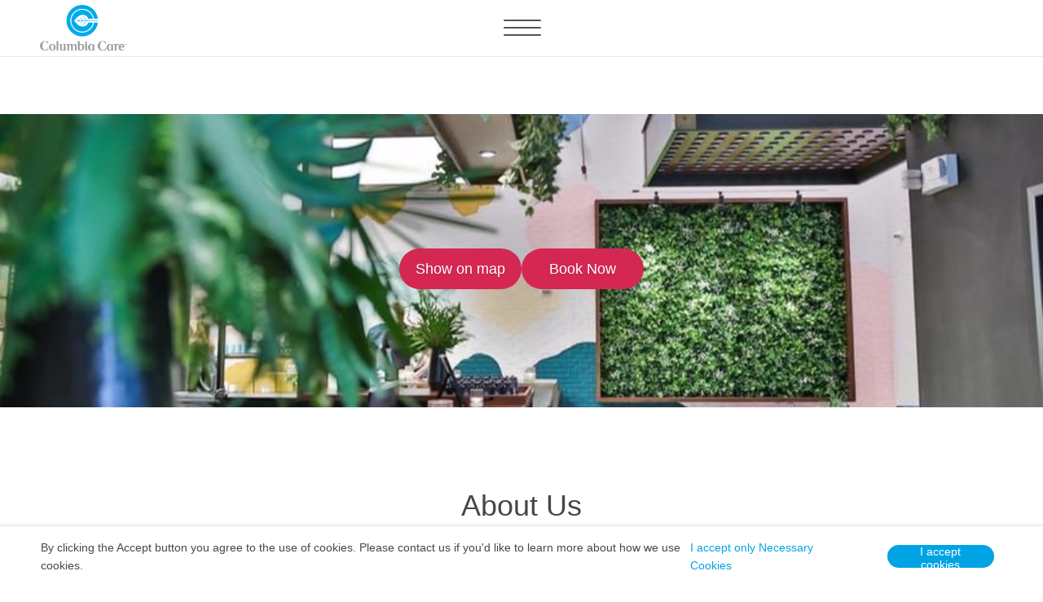

--- FILE ---
content_type: text/html; charset=UTF-8
request_url: https://virtualny.care/v2/
body_size: 60970
content:
<!DOCTYPE html>
<!--<html lang="en">-->
<html lang="en">
<head>
    <meta charset="UTF-8">

    
	<meta name="viewport" content="width=device-width, initial-scale=1, minimum-scale=1, maximum-scale=2">

    <title>Columbia Care NY | Scheduling and Booking Website</title>
	<meta name="description" content="Columbia Care NY offers a unique selection of pharmaceutical-quality cannabis-based health and wellness solutions. Our cannabis products are available to all NY-certified medical cannabis patients. We also offer our own line of top-quality hemp-derived CBD products, legal for purchase without a medical card (must be 18 w/ photo ID). Check out our menu below or speak with our experienced pharmacy staff virtually now to learn more on how our products fit into your lifestyle, whatever those needs may be.Do you need a certification? Here are some Virtual Services that can register qualified patients: Leafwell, Presto Doctor, NuggMD, MarijuanaDoctors,&amp;nbsp; Cannacare Docs, Hamptons MediSpa and a full list is available at NY HealthWe have 4 locations throughout New YorkCheck out our Menu!&amp;nbsp;BrooklynManhattanRiverheadRochesterHours of Operation&amp;nbsp;BrooklynManhattanRiverheadRochesterDiscounts We Offer:New Patients 20% First Purchase15% off discount for Seniors 65+ , Veterans, Medicaid / Medicare / SSI recipientsSign up for the Columbia National Credit Card and receive 20% off your purchase Click here to apply now https://apply.rispos.com/Want to connect with us? Sign up for email alerts to get first access to promotions and new products https://col-care.com/sign-up-new-york/Schedule a Home Delivery https://col-care.com/new-york-home-delivery/" />
	<meta property="og:image" content="https://virtualny.care/uploads/virtualcareny/image_files/preview/b4b9eb645edc20a00c60782808cdeb6b.png" />	<meta property="og:title" content="Columbia Care NY | Scheduling and Booking Website" />
	<meta property="og:description" content="Columbia Care NY offers a unique selection of pharmaceutical-quality cannabis-based health and wellness solutions. Our cannabis products are available to all NY-certified medical cannabis patients. We also offer our own line of top-quality hemp-derived CBD products, legal for purchase without a medical card (must be 18 w/ photo ID). Check out our menu below or speak with our experienced pharmacy staff virtually now to learn more on how our products fit into your lifestyle, whatever those needs may be.Do you need a certification? Here are some Virtual Services that can register qualified patients: Leafwell, Presto Doctor, NuggMD, MarijuanaDoctors,&amp;nbsp; Cannacare Docs, Hamptons MediSpa and a full list is available at NY HealthWe have 4 locations throughout New YorkCheck out our Menu!&amp;nbsp;BrooklynManhattanRiverheadRochesterHours of Operation&amp;nbsp;BrooklynManhattanRiverheadRochesterDiscounts We Offer:New Patients 20% First Purchase15% off discount for Seniors 65+ , Veterans, Medicaid / Medicare / SSI recipientsSign up for the Columbia National Credit Card and receive 20% off your purchase Click here to apply now https://apply.rispos.com/Want to connect with us? Sign up for email alerts to get first access to promotions and new products https://col-care.com/sign-up-new-york/Schedule a Home Delivery https://col-care.com/new-york-home-delivery/" />
	<meta property="og:url" content="https://virtualny.care/v2/" />

        
    
    
        
    
	<link rel="sitemap" href="/v2/sitemap" type="application/xml" />

	

	    <link href="/v2/themes/space/css/styles.css?r=t93z0cen" rel="stylesheet">
    


	

	<script type="text/javascript" src="/v2/translations.js?r=t93z0cen&v=1"></script>

    
	

	
	<script type="application/ld+json">{"@context":"http:\/\/schema.org","@type":"LocalBusiness","name":"Columbia Care NY","description":"<p style=\"text-align: center; font-family: Times; font-size: medium;\">Columbia Care NY offers a unique selection of pharmaceutical-quality cannabis-based health and wellness solutions. Our cannabis products are available to all NY-certified medical cannabis patients. We also offer our own line of top-quality hemp-derived CBD products, legal for purchase without a medical card (must be 18 w\/ photo ID). Check out our menu below or speak with our experienced pharmacy staff virtually now to learn more on how our products fit into your lifestyle, whatever those needs may be.<\/p><p style=\"font-family: Times; font-size: medium;\"><\/p><p style=\"font-family: Times; font-size: medium;\"><\/p><p style=\"text-align: center; font-family: Times; font-size: medium;\">Do you need a certification? Here are some Virtual Services that can register qualified patients: <a href=\"https:\/\/leafwell.co\/\" target=\"_blank\">Leafwell<\/a>, <a href=\"https:\/\/prestodoctor.com\/\" target=\"_blank\">Presto Doctor,<\/a> <a href=\"https:\/\/www.nuggmd.com\/\" target=\"_blank\">NuggMD,<\/a> <a href=\"https:\/\/www.marijuanadoctors.com\/\" target=\"_blank\">MarijuanaDoctors<\/a>,&nbsp; <a href=\"https:\/\/cannacaredocs.com\/\" target=\"_blank\">Cannacare Docs<\/a>, <a href=\"https:\/\/hamptonsmedispa.com\/\">Hamptons MediSpa<\/a><a href=\"https:\/\/hamptonsmedispa.com\/\"> <\/a><a href=\"https:\/\/www.health.ny.gov\/regulations\/medical_marijuana\/practitioner\/public_list.htm\" target=\"_blank\">and a full list is available at NY Health<\/a><br><\/p><p style=\"font-family: Times; font-size: medium;\"><\/p><p style=\"text-align: center; font-family: Times; font-size: medium;\">We have 4 locations throughout New York<\/p><p style=\"text-align: center; font-family: Times; font-size: medium;\">Check out our Menu!&nbsp;<\/p><p style=\"text-align: center; font-family: Times; font-size: medium;\">Brooklyn<\/p><p style=\"text-align: center; font-family: Times; font-size: medium;\">Manhattan<\/p><p style=\"text-align: center; font-family: Times; font-size: medium;\">Riverhead<\/p><p style=\"text-align: center; font-family: Times; font-size: medium;\">Rochester<\/p><p style=\"font-family: Times; font-size: medium;\"><\/p><p style=\"text-align: center; font-family: Times; font-size: medium;\"><b>Hours of Operation&nbsp;<\/b><\/p><p style=\"text-align: center; font-family: Times; font-size: medium;\">Brooklyn<\/p><p style=\"text-align: center; font-family: Times; font-size: medium;\">Manhattan<\/p><p style=\"text-align: center; font-family: Times; font-size: medium;\">Riverhead<\/p><p style=\"text-align: center; font-family: Times; font-size: medium;\">Rochester<\/p><p style=\"font-family: Times; font-size: medium;\"><\/p><p style=\"text-align: center; font-family: Times; font-size: medium;\">Discounts We Offer:<\/p><p style=\"text-align: center; font-family: Times; font-size: medium;\">New Patients 20% First Purchase<\/p><p style=\"text-align: center; font-family: Times; font-size: medium;\">15% off discount for Seniors 65+ , Veterans, Medicaid \/ Medicare \/ SSI recipients<\/p><p style=\"text-align: center; font-family: Times; font-size: medium;\">Sign up for the Columbia National Credit Card and receive 20% off your purchase Click here to apply now https:\/\/apply.rispos.com\/<\/p><p style=\"font-family: Times; font-size: medium;\"><\/p><p style=\"text-align: center; font-family: Times; font-size: medium;\">Want to connect with us? Sign up for email alerts to get first access to promotions and new products https:\/\/col-care.com\/sign-up-new-york\/<\/p><p style=\"font-family: Times; font-size: medium;\"><\/p><p style=\"text-align: center; font-family: Times; font-size: medium;\">Schedule a Home Delivery https:\/\/col-care.com\/new-york-home-delivery\/<\/p>","email":null,"telephone":null,"url":"https:\/\/virtualcareny.simplybook.me","address":{"@context":"http:\/\/schema.org","@type":"PostalAddress","addressLocality":"New York","postalCode":null,"streetAddress":" Court Street, 44","addressRegion":"","addressCountry":"US"},"areaServed":{"@context":"http:\/\/schema.org","@type":"Place","geo":{"@context":"http:\/\/schema.org","@type":"GeoCoordinates","latitude":"40.692764","longitude":"-73.991226"}},"logo":"https:\/\/virtualny.care\/uploads\/virtualcareny\/image_files\/preview\/b4b9eb645edc20a00c60782808cdeb6b.png","image":"https:\/\/virtualny.care\/uploads\/virtualcareny\/image_files\/preview\/b4b9eb645edc20a00c60782808cdeb6b.png","geo":{"@context":"http:\/\/schema.org","@type":"GeoCoordinates","latitude":"40.692764","longitude":"-73.991226"},"aggregateRating":{"@context":"http:\/\/schema.org","@type":"AggregateRating","ratingCount":5,"ratingValue":2,"bestRating":5,"worstRating":1},"review":[{"@context":"http:\/\/schema.org","@type":"Review","author":{"@context":"http:\/\/schema.org","@type":"Person","name":"Stacey Schults"},"datePublished":"2022-11-07","description":"First timer here. Used both the delivery as well as in store, and was pleased at how knowledgeable the staff all seemed about helping someone find products that would help with severe illness. Not your average smoke shop for sure. Will be back. Also EXCEPTIONALLY CLEAN! I have been to some doctors offices that were less tidy. ","name":"Pleasantly surprised","reviewRating":{"@context":"http:\/\/schema.org","@type":"Rating","bestRating":5,"worstRating":1,"ratingValue":"5"}},{"@context":"http:\/\/schema.org","@type":"Review","author":{"@context":"http:\/\/schema.org","@type":"Person","name":"Bennett"},"datePublished":"2022-09-21","description":"I too was a victim of their \"30 Minute Video Conference\" issues.  Set up my video, waited around.  6 minutes late got a call. I had to bring up the topic of the lack of the video call. The staffer stated \" we don't do those anymore.\" She did prove to be quite helpful. But ultimately their 30-66% higher prices for similar items nearby, their lack of first timer discount, and lack of first responder discount, leads me to shop elsewhere.","name":"Not The Best First Impression","reviewRating":{"@context":"http:\/\/schema.org","@type":"Rating","bestRating":5,"worstRating":1,"ratingValue":"2"}},{"@context":"http:\/\/schema.org","@type":"Review","author":{"@context":"http:\/\/schema.org","@type":"Person","name":"8068"},"datePublished":"2022-09-17","description":"Scheduled a 30 Minute video conference as part of the New Patient Consultation process.  The Columbia Care pharmacist never attended the video conference.  Wasted 45 minutes of my time waiting for a no-show.  No wat to directly contact Columbia to request a reschedule.  Completely disappointed.","name":"Total Wast of Time","reviewRating":{"@context":"http:\/\/schema.org","@type":"Rating","bestRating":5,"worstRating":1,"ratingValue":"1"}},{"@context":"http:\/\/schema.org","@type":"Review","author":{"@context":"http:\/\/schema.org","@type":"Person","name":"Stephanie Durso"},"datePublished":"2022-09-12","description":"The provider didn\u2019t show up for my scheduled appointment, and I had no information on how to contact them. Very disappointed.","name":"Provider didn\u2019t show up","reviewRating":{"@context":"http:\/\/schema.org","@type":"Rating","bestRating":5,"worstRating":1,"ratingValue":"1"}},{"@context":"http:\/\/schema.org","@type":"Review","author":{"@context":"http:\/\/schema.org","@type":"Person","name":"Jay Jones"},"datePublished":"2022-07-11","description":"They Only sell ground up old bud that\u2019s been sitting there for Who knows how long . I like to break up my own bud . When I smoked it it was so dry it smoked in seconds . It\u2019s should be sold as buds . It way over priced ! All there products are way over priced ! Waste of money and a waste of my whole day ! ","name":"No buds ","reviewRating":{"@context":"http:\/\/schema.org","@type":"Rating","bestRating":5,"worstRating":1,"ratingValue":"1"}}],"makesOffer":[{"@context":"http:\/\/schema.org","@type":"Offer","availability":"InStoreOnly","itemOffered":{"@context":"http:\/\/schema.org","@type":"Service","name":"Personal Shopping","description":"Video chat live with one of our sales associates to tour the dispensary, take a closer look at products, and ask questions!","image":"https:\/\/virtualcareny.virtualny.care\/uploads\/virtualcareny\/image_files\/preview\/e7d4e21eed7393a6eb50fd6561312023.png","logo":"https:\/\/virtualcareny.virtualny.care\/uploads\/virtualcareny\/image_files\/preview\/e7d4e21eed7393a6eb50fd6561312023.png"},"potentialAction":{"@context":"http:\/\/schema.org","@type":"ReserveAction","target":{"@context":"http:\/\/schema.org","@type":"EntryPoint","urlTemplate":"https:\/\/virtualcareny.simplybook.me\/v2\/#book","url":"https:\/\/virtualcareny.simplybook.me\/v2\/#book","actionPlatform":["http:\/\/schema.org\/DesktopWebPlatform","http:\/\/schema.org\/MobileWebPlatform"]},"result":{"@type":"Reservation","name":"Book Now"}}},{"@context":"http:\/\/schema.org","@type":"Offer","availability":"InStoreOnly","itemOffered":{"@context":"http:\/\/schema.org","@type":"Service","name":"New Patient Consultation","description":"<p>Schedule a 1:1 conversation with a Columbia Care pharmacist.<\/p>","image":"https:\/\/virtualcareny.virtualny.care\/uploads\/virtualcareny\/image_files\/preview\/097523313db2928216f7ac2b7fded85e.png","logo":"https:\/\/virtualcareny.virtualny.care\/uploads\/virtualcareny\/image_files\/preview\/097523313db2928216f7ac2b7fded85e.png"},"potentialAction":{"@context":"http:\/\/schema.org","@type":"ReserveAction","target":{"@context":"http:\/\/schema.org","@type":"EntryPoint","urlTemplate":"https:\/\/virtualcareny.simplybook.me\/v2\/#book","url":"https:\/\/virtualcareny.simplybook.me\/v2\/#book","actionPlatform":["http:\/\/schema.org\/DesktopWebPlatform","http:\/\/schema.org\/MobileWebPlatform"]},"result":{"@type":"Reservation","name":"Book Now"}}},{"@context":"http:\/\/schema.org","@type":"Offer","availability":"InStoreOnly","itemOffered":{"@context":"http:\/\/schema.org","@type":"Service","name":"Quick Product Q&A","description":"<p>Got a quick question about current products?&nbsp; Chat with one of our experts live!<br><\/p>","image":"https:\/\/virtualcareny.virtualny.care\/uploads\/virtualcareny\/image_files\/preview\/12ea9c21dbb6f382052dd17c56908ba0.png","logo":"https:\/\/virtualcareny.virtualny.care\/uploads\/virtualcareny\/image_files\/preview\/12ea9c21dbb6f382052dd17c56908ba0.png"},"potentialAction":{"@context":"http:\/\/schema.org","@type":"ReserveAction","target":{"@context":"http:\/\/schema.org","@type":"EntryPoint","urlTemplate":"https:\/\/virtualcareny.simplybook.me\/v2\/#book","url":"https:\/\/virtualcareny.simplybook.me\/v2\/#book","actionPlatform":["http:\/\/schema.org\/DesktopWebPlatform","http:\/\/schema.org\/MobileWebPlatform"]},"result":{"@type":"Reservation","name":"Book Now"}}},{"@context":"http:\/\/schema.org","@type":"Offer","availability":"InStoreOnly","itemOffered":{"@context":"http:\/\/schema.org","@type":"Service","name":"Meet with a Doctor : Get your MMJ card now","description":"<p>Chat with a licensed physician now to enroll in the Medical Marijuana Program.<br><\/p>","image":"https:\/\/virtualcareny.virtualny.care\/uploads\/virtualcareny\/image_files\/preview\/eb96d3ef087cbc2e6ee0d04a9f043e3c.png","logo":"https:\/\/virtualcareny.virtualny.care\/uploads\/virtualcareny\/image_files\/preview\/eb96d3ef087cbc2e6ee0d04a9f043e3c.png"},"potentialAction":{"@context":"http:\/\/schema.org","@type":"ReserveAction","target":{"@context":"http:\/\/schema.org","@type":"EntryPoint","urlTemplate":"https:\/\/virtualcareny.simplybook.me\/v2\/#book","url":"https:\/\/virtualcareny.simplybook.me\/v2\/#book","actionPlatform":["http:\/\/schema.org\/DesktopWebPlatform","http:\/\/schema.org\/MobileWebPlatform"]},"result":{"@type":"Reservation","name":"Book Now"}}},{"@context":"http:\/\/schema.org","@type":"Offer","availability":"InStoreOnly","itemOffered":{"@context":"http:\/\/schema.org","@type":"Service","name":"Going Cashless for Safety : Learn More about CNC","description":"<p>Whether you are trying to avoid cash, or looking to streamline online purchases and curbside pick-up, speak with one of our associates to learn about the industries only true credit solution, Columbia National credit.<br><\/p>","image":"https:\/\/virtualcareny.virtualny.care\/uploads\/virtualcareny\/image_files\/preview\/1292150fa5ae4a67aef46dd1af5bfd11.png","logo":"https:\/\/virtualcareny.virtualny.care\/uploads\/virtualcareny\/image_files\/preview\/1292150fa5ae4a67aef46dd1af5bfd11.png"},"potentialAction":{"@context":"http:\/\/schema.org","@type":"ReserveAction","target":{"@context":"http:\/\/schema.org","@type":"EntryPoint","urlTemplate":"https:\/\/virtualcareny.simplybook.me\/v2\/#book","url":"https:\/\/virtualcareny.simplybook.me\/v2\/#book","actionPlatform":["http:\/\/schema.org\/DesktopWebPlatform","http:\/\/schema.org\/MobileWebPlatform"]},"result":{"@type":"Reservation","name":"Book Now"}}},{"@context":"http:\/\/schema.org","@type":"Offer","availability":"InStoreOnly","itemOffered":{"@context":"http:\/\/schema.org","@type":"Service","name":"Keeping Your Distance for Safety : Learn About Local Delivery Options","description":"<p>Speak with one of our local operations associates about the availability of curbside pick-up services built for convenience and to help in keeping our communities safe.<br><\/p>","image":"https:\/\/virtualcareny.virtualny.care\/uploads\/virtualcareny\/image_files\/preview\/dea208cabca805b2f4b28c097a34fdd9.png","logo":"https:\/\/virtualcareny.virtualny.care\/uploads\/virtualcareny\/image_files\/preview\/dea208cabca805b2f4b28c097a34fdd9.png"},"potentialAction":{"@context":"http:\/\/schema.org","@type":"ReserveAction","target":{"@context":"http:\/\/schema.org","@type":"EntryPoint","urlTemplate":"https:\/\/virtualcareny.simplybook.me\/v2\/#book","url":"https:\/\/virtualcareny.simplybook.me\/v2\/#book","actionPlatform":["http:\/\/schema.org\/DesktopWebPlatform","http:\/\/schema.org\/MobileWebPlatform"]},"result":{"@type":"Reservation","name":"Book Now"}}}],"employee":[{"@context":"http:\/\/schema.org","@type":"Person","name":"Brooklyn Staff 1","email":"NY-BROOKLYN-VIRTUAL-1@COL-CARE.COM","description":"Chat with a member of our local dispensary team!","image":"https:\/\/virtualcareny.virtualny.care\/uploads\/virtualcareny\/image_files\/preview\/4f9be8d33afbb83f97442e991398b8ec.png"},{"@context":"http:\/\/schema.org","@type":"Person","name":"Manhattan Staff 1","email":"NY-MANHATTAN-VIRTUAL-1@COL-CARE.COM","description":"<p>Chat with a member of our local dispensary team!<br><\/p>","image":"https:\/\/virtualcareny.virtualny.care\/uploads\/virtualcareny\/image_files\/preview\/582670b9959eef4ecd6f78bef07d17c7.png"},{"@context":"http:\/\/schema.org","@type":"Person","name":"Rochester Staff 1","email":"NY-ROCHESTER-VIRTUAL-1@COL-CARE.COM","description":"<p>Chat with a member of our local dispensary team!<br><\/p>","image":"https:\/\/virtualcareny.virtualny.care\/uploads\/virtualcareny\/image_files\/preview\/ae609fcc5feb8777ae50c324d9e1aa1d.png"},{"@context":"http:\/\/schema.org","@type":"Person","name":"COMING SOON : We are currently adding these services to your location","email":"jchannon@col-care.com","description":"<p>COMING SOON : We are currently adding these services to your location<br><\/p>","image":"https:\/\/virtualcareny.virtualny.care\/uploads\/virtualcareny\/image_files\/preview\/459ad90bbd0d089b2aa3d12ca25c9bc7.png"}],"currenciesAccepted":"USD","openingHoursSpecification":[{"@context":"http:\/\/schema.org","@type":"OpeningHoursSpecification","dayOfWeek":"Monday","opens":"10:30:00","closes":"16:30:00"},{"@context":"http:\/\/schema.org","@type":"OpeningHoursSpecification","dayOfWeek":"Tuesday","opens":"10:30:00","closes":"16:30:00"},{"@context":"http:\/\/schema.org","@type":"OpeningHoursSpecification","dayOfWeek":"Wednesday","opens":"10:30:00","closes":"16:30:00"},{"@context":"http:\/\/schema.org","@type":"OpeningHoursSpecification","dayOfWeek":"Thursday","opens":"10:30:00","closes":"16:30:00"},{"@context":"http:\/\/schema.org","@type":"OpeningHoursSpecification","dayOfWeek":"Friday","opens":"10:30:00","closes":"16:30:00"},{"@context":"http:\/\/schema.org","@type":"OpeningHoursSpecification","dayOfWeek":"Saturday"},{"@context":"http:\/\/schema.org","@type":"OpeningHoursSpecification","dayOfWeek":"Sunday"}],"contactPoint":{"@context":"http:\/\/schema.org","@type":"ContactPoint","telephone":null,"email":"","contactType":"customer service"},"location":{"@context":"http:\/\/schema.org","@type":"PostalAddress","addressLocality":"New York","postalCode":null,"streetAddress":" Court Street, 44","addressRegion":"","addressCountry":"US"}}</script>
	<script type="application/ld+json">{"@context":"http:\/\/schema.org","@type":"ItemList","itemListElement":[{"@context":"http:\/\/schema.org","@type":"ListItem","position":1,"url":"https:\/\/virtualcareny.simplybook.me\/v2\/#book\/service\/1","itemListElement":{"@context":"http:\/\/schema.org","@type":"Service","name":"Personal Shopping","description":"Video chat live with one of our sales associates to tour the dispensary, take a closer look at products, and ask questions!","image":"https:\/\/virtualcareny.virtualny.care\/uploads\/virtualcareny\/image_files\/preview\/e7d4e21eed7393a6eb50fd6561312023.png","logo":"https:\/\/virtualcareny.virtualny.care\/uploads\/virtualcareny\/image_files\/preview\/e7d4e21eed7393a6eb50fd6561312023.png","url":"https:\/\/virtualcareny.simplybook.me\/v2\/#book\/service\/1"}},{"@context":"http:\/\/schema.org","@type":"ListItem","position":2,"url":"https:\/\/virtualcareny.simplybook.me\/v2\/#book\/service\/6","itemListElement":{"@context":"http:\/\/schema.org","@type":"Service","name":"New Patient Consultation","description":"<p>Schedule a 1:1 conversation with a Columbia Care pharmacist.<\/p>","image":"https:\/\/virtualcareny.virtualny.care\/uploads\/virtualcareny\/image_files\/preview\/097523313db2928216f7ac2b7fded85e.png","logo":"https:\/\/virtualcareny.virtualny.care\/uploads\/virtualcareny\/image_files\/preview\/097523313db2928216f7ac2b7fded85e.png","url":"https:\/\/virtualcareny.simplybook.me\/v2\/#book\/service\/6"}},{"@context":"http:\/\/schema.org","@type":"ListItem","position":3,"url":"https:\/\/virtualcareny.simplybook.me\/v2\/#book\/service\/2","itemListElement":{"@context":"http:\/\/schema.org","@type":"Service","name":"Quick Product Q&A","description":"<p>Got a quick question about current products?&nbsp; Chat with one of our experts live!<br><\/p>","image":"https:\/\/virtualcareny.virtualny.care\/uploads\/virtualcareny\/image_files\/preview\/12ea9c21dbb6f382052dd17c56908ba0.png","logo":"https:\/\/virtualcareny.virtualny.care\/uploads\/virtualcareny\/image_files\/preview\/12ea9c21dbb6f382052dd17c56908ba0.png","url":"https:\/\/virtualcareny.simplybook.me\/v2\/#book\/service\/2"}},{"@context":"http:\/\/schema.org","@type":"ListItem","position":4,"url":"https:\/\/virtualcareny.simplybook.me\/v2\/#book\/service\/3","itemListElement":{"@context":"http:\/\/schema.org","@type":"Service","name":"Meet with a Doctor : Get your MMJ card now","description":"<p>Chat with a licensed physician now to enroll in the Medical Marijuana Program.<br><\/p>","image":"https:\/\/virtualcareny.virtualny.care\/uploads\/virtualcareny\/image_files\/preview\/eb96d3ef087cbc2e6ee0d04a9f043e3c.png","logo":"https:\/\/virtualcareny.virtualny.care\/uploads\/virtualcareny\/image_files\/preview\/eb96d3ef087cbc2e6ee0d04a9f043e3c.png","url":"https:\/\/virtualcareny.simplybook.me\/v2\/#book\/service\/3"}},{"@context":"http:\/\/schema.org","@type":"ListItem","position":5,"url":"https:\/\/virtualcareny.simplybook.me\/v2\/#book\/service\/4","itemListElement":{"@context":"http:\/\/schema.org","@type":"Service","name":"Going Cashless for Safety : Learn More about CNC","description":"<p>Whether you are trying to avoid cash, or looking to streamline online purchases and curbside pick-up, speak with one of our associates to learn about the industries only true credit solution, Columbia National credit.<br><\/p>","image":"https:\/\/virtualcareny.virtualny.care\/uploads\/virtualcareny\/image_files\/preview\/1292150fa5ae4a67aef46dd1af5bfd11.png","logo":"https:\/\/virtualcareny.virtualny.care\/uploads\/virtualcareny\/image_files\/preview\/1292150fa5ae4a67aef46dd1af5bfd11.png","url":"https:\/\/virtualcareny.simplybook.me\/v2\/#book\/service\/4"}},{"@context":"http:\/\/schema.org","@type":"ListItem","position":6,"url":"https:\/\/virtualcareny.simplybook.me\/v2\/#book\/service\/5","itemListElement":{"@context":"http:\/\/schema.org","@type":"Service","name":"Keeping Your Distance for Safety : Learn About Local Delivery Options","description":"<p>Speak with one of our local operations associates about the availability of curbside pick-up services built for convenience and to help in keeping our communities safe.<br><\/p>","image":"https:\/\/virtualcareny.virtualny.care\/uploads\/virtualcareny\/image_files\/preview\/dea208cabca805b2f4b28c097a34fdd9.png","logo":"https:\/\/virtualcareny.virtualny.care\/uploads\/virtualcareny\/image_files\/preview\/dea208cabca805b2f4b28c097a34fdd9.png","url":"https:\/\/virtualcareny.simplybook.me\/v2\/#book\/service\/5"}}]}</script>

</head>
<body class=" --theme-space   " >
    
	
			<img src="https://counter.simplybook.me/matomo.php?idsite=21&amp;rec=1" style="border:0; position: absolute" alt="" />
	
			<noscript><iframe src="//www.googletagmanager.com/ns.html?id=GTM-KW76J84" height="0" width="0" style="display:none;visibility:hidden"></iframe></noscript>
	
    
    
	

<script type="text/html" id="main_layout"><div id="sb-main-container">

    {{#ifConfigParam 'enable_push_notifications' '!=' false}}
        <div id="sb_push_notifications"></div>
    {{/ifConfigParam}}

    <header id="header" class="web">
        {{#ifPluginActive 'google_translate'}}
            <div id="sb_google_translate"></div>
        {{/ifPluginActive}}
        <div class="container-fluid column">
            <div class="row">
                <div class="col-xs-8 col-md-3">
                    {{!--logo-only company-name-only  both-only--}} {{!-- for brand class --}}
                    <div class="brand {{getThemeImageMode 'sb_logo_image'}}">
                        {{#hasThemeImage 'sb_logo_image'}}
                        <div class="logo">
                            <a href="/" title="{{_ (getConfigParam 'company_data') 'name'}}">
                                <img src="{{getThemeImage 'sb_logo_image'}}"
                                     alt="{{_ (getConfigParam 'company_data') 'name'}}">
                            </a>
                        </div>
                        {{/hasThemeImage}}
                    </div>
                </div>

                <div class="col-xs-4 col-md-9">
                    <div class="nav-trigger">
                        <span></span>
                    </div>
                    <div class="nav-wrapper nav-wrapper--info-bar  clearfix">
                        {{!--
                        <div id="sb_menu">
                            {{! MENU }}
                        </div>
                        --}}
                        <div class="items-wrapper">
                            <div id="book-btn"
                                 class="nav-item {{#ifCond active_menu_item '==' 'book'}}active{{/ifCond}}">
                                <div class="book-btn-container">
                                    <div class="item-container">
                                        <a class="popup-hide" href="#book"></a>
                                    </div>
                                </div>
                            </div>
                            <div id="sb_cart" class="nav-item cart-header-module" aria-label="{{_t "Cart menu"}}"></div>
                            <div id="sb_client_info" class="nav-item" aria-label="{{_t "User menu"}}"></div>
                            <div id="sb_ada_module" class="ada-compliance__wrapper"></div>
                        </div>
                    </div>
                </div>

                <div class="col-md-12 wrap-sb-main-menu">
                    <div class="nav-wrapper clearfix">
                        <div id="sb_menu">
                            {{! MENU }}
                        </div>
                    </div>
                </div>
            </div>
        </div>
    </header>
    <div id="sb_cart_popup"></div>
    <main id="main">
        <section id="main-buttons"
            {{#hasThemeImage 'sb_background_image'}}
                 style="background-image: url({{getThemeImage 'sb_background_image' size='background'}}); {{getThemeImageBackgroundMode 'sb_background_image'}}"
            {{else}}
                 style="background-image: url({{getDefaultBgImage}})" class="default-bg {{getCatName}}"
            {{/hasThemeImage}}>
            <div class="container-fluid column">
                <div class="wrapper">
                    <div class="inner">

                        <div class="company-name {{getThemeImageMode 'sb_logo_image'}}">
                            {{_ (getConfigParam 'company_data') 'name'}}
                        </div>

                        <div class="bar">
                            {{#ifConfigParam 'skip_address' '!=' true}}
                            <div class="btn map btn-with-image custom">
                                <a href="#show-on-map/yes" title="{{_t 'show_on_map'}}">
                                    {{_t 'show_on_map'}}
                                </a>
                            </div>
                            {{/ifConfigParam}}

                            {{#ifConfigParam 'promo_add_link_to_webpage' '==' true}}
                            <div class="btn promo btn-with-image custom">
                                <a href="{{getConfigParam 'promo_link_webpage_link'}}" target="_blank">
                                    {{getConfigParam 'promo_link_webpage_title'}}
                                </a>
                            </div>
                            {{/ifConfigParam}}
                            <div class="btn book btn-with-icon custom">
                                <a href="#book" title="{{_t 'book'}}">
                                    {{_t 'book'}}
                                </a>
                            </div>

                            <div id="sb_ai_widget_container"></div>
                        </div>
                    </div>
                </div>
            </div>
        </section>

        <section id="main-content">
            <div id="preloader" style="max-width: 60px;position: fixed;left: 50%;top: 50%;transform: translate(-50%, -50%);z-index: 100;">
                <img src="/v2/themes/assets/img/waiting.gif" alt="">
            </div>
            <div id="sb_content">
                {{! CONTETN }}
            </div>
        </section>
    </main>

    <div id="sb_invoice_notification_container"></div>

    {{> footer }}

</div>

<div id="sb_dialog" class="modal fade" tabindex="-1" role="dialog"></div></script>
<script type="text/html" id="empty_layout"><section id="main-content">
    {{> preloaderPart}}
    <div id="sb_content">
        {{! CONTETN }}
    </div>
</section>

<div id="sb_invoice_notification_container"></div>

<div id="sb_dialog" class="modal fade" tabindex="-1" role="dialog"></div></script>

<script type="text/html" id="menu_list_view">
<ul class="nav clearfix" id="sb_menu_list_items_container">

</ul>
</script>
<script type="text/html" id="menu_list_item_view">
<li class="menu-item clearfix {{#if active_item}} active{{/if}}" >
    <a class="popup-hide" href="{{url}}" {{#ifCond type '==' 'link'}}target="_{{target}}"{{/ifCond}}>{{_t name}}</a>
</li>
</script>
<script type="text/html" id="menu_list_footer_view">
<ul class="nav clearfix" id="sb_menu_list_items_container">

</ul>
</script>
<script type="text/html" id="menu_list_item_footer_view">
<li class="menu-item clearfix {{#if active_item}} active{{/if}}" >
    <a class="popup-hide" href="{{url}}" {{#ifCond type '==' 'link'}}target="_{{target}}"{{/ifCond}}>{{_t name}}</a>
</li>
</script>
<script type="text/html" id="message_view"><div class="alert alert-{{type}} {{#unless message}}hidden{{/unless}}">{{_t message _data=this}}</div></script>
<script type="text/html" id="pager_view"><div class="pagination-wrapper">
    {{#ifCond pages_count '>' 1}}
        {{#if prev_page}}
            <a href="#{{placeholder url page=prev_page}}" class="arrow arrow-prev">
                <i class="fa fa-angle-left"></i>
            </a>
        {{else}}
            <span class="arrow arrow-prev">
                <i class="fa fa-angle-left"></i>
            </span>
        {{/if}}
        {{#for from=1 to=pages_count}}
            <a href="#{{placeholder url page=_currentIndex}}" class="{{#ifCond page '==' _currentIndex}}current{{/ifCond}}">
                {{_currentIndex}}
            </a>
        {{/for}}
        {{#if next_page}}
            <a href="#{{placeholder url page=next_page}}" class="arrow arrow-next">
                <i class="fa fa-angle-right"></i>
            </a>
        {{else}}
            <span class="arrow arrow-next">
                <i class="fa fa-angle-right"></i>
            </span>
        {{/if}}
    {{/ifCond}}

    {{#if show_count}}
        {{_t "Shown items %first% - %last% of %total%" first=first_item last=last_item total=total_items}}
    {{/if}}
</div></script>


<script type="text/html" id="index_page"><section id="content-view">
    <div class="container-fluid column">
        {{#if (getWidgetType) }}
            <div class="row row-mg txt-center">
                <a class="btn book" href="#book">
                    {{_t 'book'}}
                </a>
            </div>
        {{/if}}

        {{#ifCond (getThemeOption 'main_page_mode') '==' 'default'}}
        <div class="row row-eq-height-xs default row-mg">
            <div class="col-sm-12 col-md-12">
                {{> mainPageAboutUsPart}}
            </div>
            <div class="col-sm-12 col-md-12">
                {{> mainPageWorkingHoursPart}}
            </div>
            <div class="col-sm-12 col-md-12">
                {{> mainPageContactsPart}}
            </div>
        </div>
        {{/ifCond}}
        {{#ifCond (getThemeOption 'main_page_mode') '==' 'description_only'}}
        <div class="row description_only row-mg">
            <div class="col-sm-12">
                {{> mainPageAboutUsPart}}
            </div>
        </div>
        {{/ifCond}}
        {{#ifCond (getThemeOption 'main_page_mode') '==' 'description_working_hours'}}
        <div class="row row-eq-height-xs description_working_hours row-mg">
            <div class="col-sm-4">
                {{> mainPageWorkingHoursPart}}
            </div>
            <div class="col-sm-8">
                {{> mainPageAboutUsPart}}
            </div>
        </div>
        {{/ifCond}}
        {{#ifCond (getThemeOption 'main_page_mode') '==' 'side_bars'}}
        <div class="row row-eq-height-xs side_bars row-mg">
            <div class="col-sm-4">
                {{> mainPageWorkingHoursPart}}
                {{> mainPageContactsPart}}
            </div>
            <div class="col-sm-8">
                {{> mainPageAboutUsPart class="with-sidebar"}}
            </div>
        </div>
        {{/ifCond}}
        {{#ifCond (getThemeOption 'main_page_mode') '==' 'description_contacts'}}
        <div class="row row-eq-height-xs description_contacts row-mg">
            <div class="col-sm-8">
                {{> mainPageAboutUsPart}}
            </div>
            <div class="col-sm-4">
                {{> mainPageContactsPart}}
            </div>
        </div>
        {{/ifCond}}
        {{#ifCond (getThemeOption 'main_page_mode') '==' 'working_hours_contacts'}}
        <div class="row row-eq-height-xs working_hours_contacts row-mg">
            <div class="col-sm-6">
                {{> mainPageWorkingHoursPart}}
            </div>
            <div class="col-sm-6">
                {{> mainPageContactsPart}}
            </div>
        </div>
        {{/ifCond}}




        {{#ifCond skip_address '!=' true}}
        <div class="row row-mg">
            <div class="col-sm-12">
                    <div id="sb_map">
                        <div id="map-view">
                            <iframe width="100%" height="450" frameborder="0" style="border:0; height: 450px;" title="map view" loading="lazy"
                                    src="{{mapIframe lat=lat lng=lng}}"
                                    allowfullscreen></iframe>
                        </div>
                    </div>
            </div>
        </div>
        {{/ifCond}}
    </div>


    {{#ifPluginActive 'google_reviews'}}
        <div id="sb_google_reviews_module"></div>
    {{/ifPluginActive}}
</section>
</script>
<script type="text/html" id="about_module"><section id="about-us" class="section {{class}}">
    <div class="section-pd">
        <div class="title-main">{{name}}</div>
        <div class="txt">
            {{{description}}}
        </div>
    </div>
</section></script>
<script type="text/html" id="ada_compliant_module">{{#if enabled}}
<div id="ada-compliant">

    {{#if is_widget}}
        <!-- todo: if you need some other html for widgets - you can use this if tag -->
    {{/if}}


    {{#if is_ada_compliant}}
        <a class="ada-compliance__btn btn" href="{{base_theme_url}}">
            {{_t 'Exit accessibility mode'}}
        </a>
    {{else}}
        <a class="ada-compliance__btn btn" href="{{ada_theme_url}}">
            <span class="ada-compliance__btn-icon"><img src="/v2/themes/assets/img/ics/accessibility-eye.svg" alt="Accessibility eye icon"/></span>
            <span class="ada-compliance__btn-txt">{{_t 'Contrast theme'}}</span>
        </a>
    {{/if}}
</div>
{{else}}
<span></span>
{{/if}}</script>
<script type="text/html" id="index_contacts_part"><section id="contacts" class="section">
    <div class="section-pd">
        <div class="title-main">
            {{_t 'Contact_us'}}
        </div>
        <div class="info">
            <ul>
                {{#if phone}}
                    <li>
                        <div class="icon">
                            <i class="fa fa-phone" aria-hidden="true"></i>
                        </div>
                        <div class="links phone">
                            <a class="phone-number" href="tel:{{phone}}">{{phone}}</a>
                        </div>
                    </li>
                {{/if}}

                {{#if whatsapp}}
                    <li>
                        <div class="icon">
                            <i class="fab fa-whatsapp" aria-hidden="true"></i>
                        </div>
                        <div class="links phone whatsapp">
                            <a class="phone-number" href="https://wa.me/{{whatsapp_clean}}" target="_blank">{{whatsapp}}</a>
                        </div>
                    </li>
                {{/if}}
                {{#ifConfigParam 'hide_email' '!=' true}}
                    {{#if email}}
                        <li>
                            <div class="icon">
                                <i class="fa fa-at" aria-hidden="true"></i>
                            </div>
                            <div class="links emails">
                                <a href="mailto:{{email}}">{{email}}</a>
                            </div>
                        </li>
                    {{/if}}
                {{/ifConfigParam}}
                {{#ifCond skip_address '!=' true}}
                    <li>
                        <div class="icon">
                            <i class="fa fa-map-marker" aria-hidden="true"></i>
                        </div>
                        <div class="links">
                            <a href="https://www.google.com/maps/search/?api=1&query={{formatAddress address1=address1 address2=address2 city=city country=country_id zip=zip}}" target="_blank">{{formatAddress address1=address1 address2=address2 city=city country=country_id zip=zip}}</a>
                        </div>
                    </li>
                {{/ifCond}}
                {{#if web}}
                    <li>
                        <div class="icon">
                            <i class="fa fa-globe" aria-hidden="true"></i>
                        </div>
                        <div class="links website">
                            <a href="{{formatUrl web add_scheme=true}}" rel="nofollow">
                                {{formatUrl web delete_scheme=true}}
                            </a>
                        </div>
                    </li>
                {{/if}}
                {{#if social_links}}
                <li class="item_soc-links">
                    <div class="icon">
                        <i class="fa fa-share-alt" aria-hidden="true"></i>
                    </div>
                    <div class="links">
                        <div class="social social--links">
                            <div class="btn-bar__social-links">
                                {{#each social_links}}
                                <a title="{{_t (replace "Go to %s account. Open in new window" '%s' this.type)}}" href="{{urlEncode this.url}}" target="_blank" class="btn btn--action {{getSocialSystemClass this.type}}">
                                        <span class="icon icon--{{this.type}}">
                                            {{#if isFacebook}}
                                            <!-- SVG для Facebook -->
                                            <svg xmlns="http://www.w3.org/2000/svg" width="23" height="22" viewBox="0 0 23 22" fill="none">
                                              <path d="M19.9101 0.29834H3.08995C1.82759 0.29834 0.79837 1.32188 0.79837 2.58992V19.41C0.79837 20.6781 1.82759 21.7016 3.08995 21.7016H9.64627V14.4231H6.63821V11H9.64627V8.38996C9.64627 5.42171 11.4147 3.77836 14.1214 3.77836C15.4179 3.77836 16.7769 4.0115 16.7769 4.0115V6.92858H15.2814C13.8087 6.92858 13.3481 7.84408 13.3481 8.77663V11H16.6404L16.1173 14.4231H13.3594V21.7016H19.9158C21.1838 21.7016 22.2073 20.6724 22.2073 19.41V2.58992C22.2017 1.32188 21.1781 0.29834 19.9101 0.29834Z" fill="#3F5D92"/>
                                            </svg>
                                            {{/if}}
                                            {{#if isTwitter}}
                                                <!-- SVG для Twitter -->
                                            <svg xmlns="http://www.w3.org/2000/svg" viewBox="0 0 512 512" class="x"><!--!Font Awesome Free 6.7.2 by @fontawesome - https://fontawesome.com License - https://fontawesome.com/license/free Copyright 2025 Fonticons, Inc.--><path fill="currentColor" d="M389.2 48h70.6L305.6 224.2 487 464H345L233.7 318.6 106.5 464H35.8L200.7 275.5 26.8 48H172.4L272.9 180.9 389.2 48zM364.4 421.8h39.1L151.1 88h-42L364.4 421.8z"/></svg>
                                            {{/if}}
                                            {{#if isInstagram}}
                                                <!-- SVG для Instagram -->
                                            <svg xmlns="http://www.w3.org/2000/svg" viewBox="0 0 448 512" class="inst"><!--!Font Awesome Free 6.7.2 by @fontawesome - https://fontawesome.com License - https://fontawesome.com/license/free Copyright 2025 Fonticons, Inc.--><path fill="currentColor" d="M224.1 141c-63.6 0-114.9 51.3-114.9 114.9s51.3 114.9 114.9 114.9S339 319.5 339 255.9 287.7 141 224.1 141zm0 189.6c-41.1 0-74.7-33.5-74.7-74.7s33.5-74.7 74.7-74.7 74.7 33.5 74.7 74.7-33.6 74.7-74.7 74.7zm146.4-194.3c0 14.9-12 26.8-26.8 26.8-14.9 0-26.8-12-26.8-26.8s12-26.8 26.8-26.8 26.8 12 26.8 26.8zm76.1 27.2c-1.7-35.9-9.9-67.7-36.2-93.9-26.2-26.2-58-34.4-93.9-36.2-37-2.1-147.9-2.1-184.9 0-35.8 1.7-67.6 9.9-93.9 36.1s-34.4 58-36.2 93.9c-2.1 37-2.1 147.9 0 184.9 1.7 35.9 9.9 67.7 36.2 93.9s58 34.4 93.9 36.2c37 2.1 147.9 2.1 184.9 0 35.9-1.7 67.7-9.9 93.9-36.2 26.2-26.2 34.4-58 36.2-93.9 2.1-37 2.1-147.8 0-184.8zM398.8 388c-7.8 19.6-22.9 34.7-42.6 42.6-29.5 11.7-99.5 9-132.1 9s-102.7 2.6-132.1-9c-19.6-7.8-34.7-22.9-42.6-42.6-11.7-29.5-9-99.5-9-132.1s-2.6-102.7 9-132.1c7.8-19.6 22.9-34.7 42.6-42.6 29.5-11.7 99.5-9 132.1-9s102.7-2.6 132.1 9c19.6 7.8 34.7 22.9 42.6 42.6 11.7 29.5 9 99.5 9 132.1s2.7 102.7-9 132.1z"/></svg>
                                            {{/if}}
                                            {{#if isLinkedIn}}
                                                <!-- SVG для LinkedIn -->
                                            <svg xmlns="http://www.w3.org/2000/svg" viewBox="0 0 448 512" class="ln"><!--!Font Awesome Free 6.7.2 by @fontawesome - https://fontawesome.com License - https://fontawesome.com/license/free Copyright 2025 Fonticons, Inc.--><path fill="currentColor" d="M100.3 448H7.4V148.9h92.9zM53.8 108.1C24.1 108.1 0 83.5 0 53.8a53.8 53.8 0 0 1 107.6 0c0 29.7-24.1 54.3-53.8 54.3zM447.9 448h-92.7V302.4c0-34.7-.7-79.2-48.3-79.2-48.3 0-55.7 37.7-55.7 76.7V448h-92.8V148.9h89.1v40.8h1.3c12.4-23.5 42.7-48.3 87.9-48.3 94 0 111.3 61.9 111.3 142.3V448z"/></svg>
                                            {{/if}}
                                        </span>
                                </a>
                                {{/each}}
                            </div>
                        </div>
                    </div>
                </li>
                {{/if}}

            </ul>
        </div>
    </div>
</section></script>
<script type="text/html" id="index_working_hours_part"><section id="schedule" class="section">
    <div class="section-pd">
        <div class="title-main">
            {{_t 'working_hours'}}
        </div>
        <table class="overview">
            {{#each opening_hours_info}}
                <tr>
                    <td class="day">
                        {{day_name_short}}
                    </td>
                    <td class="time">
                        {{#ifCond is_day_off '==' 1}}
                            {{_t 'day_off'}}
                        {{else}}
                            {{from}} - {{to}}
                        {{/ifCond}}
                    </td>
                </tr>
            {{/each}}
        </table>
    </div>
</section></script>
<script type="text/html" id="index_about_us_part"><section id="about-us" class="section {{class}}">
    <div class="section-pd">
        <div class="title-main">{{_t 'contacts'}}</div>
        <div class="txt">
            {{{description}}}
        </div>
    </div>
</section></script>



<script type="text/html" id="static_page"><section id="content-view">
    <div class="container-fluid column">
        <div id="custom-page" class="custom-page">
            {{#if show_title}}
                <h2 class="title-main">{{name}}</h2>
            {{/if}}
            <div class="page-content">
                {{{html}}}
            </div>
        </div>
    </div>
</section></script>


<script type="text/html" id="error_page"><section id="content-view">
    <div class="container-fluid column">
        <section class="section section-page-404">
            <div class="section-pd">

               <div class="error-card">

                   <svg src="404.svg" class="sb-inline-svg"/>

                   {{#ifCond type '==' '404'}} <div class="title-main er-404">{{_t "Oops!"}}</div> {{/ifCond}}
                   {{#ifCond type '==' '403'}} <div class="title-main">{{_t "Error 403"}}</div> {{/ifCond}}
                   {{#ifCond type '==' '500'}} <div class="title-main">{{_t "Error 500"}}</div> {{/ifCond}}

                   <div class="error-txt">{{_t (concat 'error_message_' type)}}</div>

                   <div class="redirect-block">
                       <div class="block">
                           <span class="txt">{{_t "Try to"}}</span>
                           <a class="btn reload-page" href="javascript:window.history.back()" role="button" tabindex="0">{{_t "Refresh"}}</a>
                       </div>
                       <div class="block">
                           <span class="txt">{{_t "or go"}}</span>
                           <a href="#" class="btn to-home" role="button" tabindex="0">{{_t "Home"}}</a>
                       </div>
                   </div>

               </div>

            </div>
        </section>
    </div>
</section></script>


<script type="text/html" id="booking_layout"><div id="sb-timeline">

    <nav id="steps-nav">
        <div id="menu-active-bg"></div>
        <div class="container-fluid column">
            <div class="row">
                <div id="sb_booking_info"></div>
            </div>
        </div>
    </nav>

    <div id="steps">
        <div id="time-settings">
            <div class="container-fluid column">
                <div class="row">
                    <div id="sb_booking_company_time"></div>
                </div>
            </div>
        </div>

        <div id="sb_booking_header"></div>

        <div id="steps-content" class=" {{#ifConfigParam 'sheduler_channel' '==' 4}}--on-gm{{/ifConfigParam}}">
            <div class="container-fluid column">
                <div class="row">
                    <div id="sb_back_button"></div>

                    {{#ifConfigParam 'sheduler_channel' '==' 4}}
                    {{setVariable 'company' (getConfigParam 'company_data')}}
                    <div class="company-location">
                        <div class="company-location--row">
                            <p class="company-name">{{_ (getConfigParam 'company_data') 'name'}}</p>
                            <p class="company-location--caption">{{_t "Company main address"}}</p>
                            <a class="link" href="https://www.google.com/maps/search/?api=1&query={{formatAddress address1=company.address1 address2=company.address2 city=company.city country=company.country_id zip=company.zip}}" target="_blank">
                                <!--<svg class="company-location--icon" xmlns="http://www.w3.org/2000/svg" viewBox="0 0 384 512"><path fill="currentColor" d="M336 192c0-79.5-64.5-144-144-144S48 112.5 48 192c0 16.3 7.7 42 24.7 75.4c16.4 32.2 38.8 66.4 62.1 98.3c20.3 27.9 40.7 53.3 57.2 73.1c16.5-19.8 36.9-45.2 57.2-73.1c23.2-31.9 45.6-66.2 62.1-98.3C328.3 234 336 208.3 336 192zm48 0c0 83.1-105.6 219-160.2 283.6C204.8 498.1 192 512 192 512s-12.8-13.9-31.8-36.4C105.6 411 0 275.1 0 192C0 86 86 0 192 0S384 86 384 192zm-160 0a32 32 0 1 0 -64 0 32 32 0 1 0 64 0zm-112 0a80 80 0 1 1 160 0 80 80 0 1 1 -160 0z"/></svg>-->
                                {{formatAddress address1=company.address1 address2=company.address2 city=company.city country=company.country_id zip=company.zip}}
                            </a>
                        </div>
                    </div>
                    {{/ifConfigParam}}

                    <div id="sb_booking_content"></div>
                </div>
            </div>
        </div>
    </div>

</div>
</script>
<script type="text/html" id="booking_info"><div class="booking-info">
    <ul class="clearfix">
    {{#forEach steps as 'step'}}
        {{#ifCond 'location' '==' step}}
            <li class="step_info_item {{#if location_id}}filled{{/if}} {{#ifCond step '==' currentStep}}active{{/ifCond}} {{#ifCond step 'in' passedSteps}}passed{{/ifCond}}">
            <a href="#{{bookingStepUrl location=false category=false service=false addons=false provider=false date=false time=false}}">
                <div class="content">
                    <div class="title-small">
                        {{_t "location_name"}}
                    </div>
                    <div class="title-sub">
                        {{#if location}}
                            {{location.title}}
                        {{/if}}
                    </div>
                </div>
            </a>
        </li>
        {{/ifCond}}

        {{#ifCond 'category' '==' step}}
        <li class="step_info_item {{#if category_id}}filled{{/if}} {{#ifCond step '==' currentStep}}active{{/ifCond}} {{#ifCond step 'in' passedSteps}}passed{{/ifCond}}">
            <a href="#{{bookingStepUrl category=false service=false addons=false provider=false date=false time=false}}">
                <div class="content">
                    <div class="title-small">
                        {{_t "category_name"}}
                    </div>
                    <div class="title-sub">
                        {{#if category}}
                            {{category.name}}
                        {{/if}}
                    </div>
                </div>
            </a>
        </li>
        {{/ifCond}}

        {{#ifCond 'service' '==' step}}
        <li class="step_info_item {{#if service_id}}filled{{/if}} {{#ifCond step '==' currentStep}}active{{/ifCond}} {{#ifCond step 'in' passedSteps}}passed{{/ifCond}}">
            <a href="#{{bookingStepUrl service=false addons=false provider=false date=false time=false}}">
                <div class="content">
                    <div class="title-small">
                        {{_t "service_name"}}
                    </div>
                    <div class="title-sub">
                        {{#if service}}
                            {{service.name}}
                        {{/if}}
                    </div>
                </div>
            </a>
        </li>
        {{/ifCond}}
        
        {{#ifCond 'paid_attributes' '==' step}} 
        <li class="step_info_item {{#if addons}}filled{{/if}} {{#ifCond step '==' currentStep}}active{{/ifCond}} {{#ifCond step 'in' passedSteps}}passed{{/ifCond}}">
            <a href="#{{bookingStepUrl addons=false provider=false date=false time=false}}">
                <div class="content">
                    <div class="title-small">
                        {{_t "paid_attributes"}}
                    </div>
                    <div class="title-sub">
                        {{paid_attribute_names}}
                    </div>
                </div>
            </a>
        </li>
        {{/ifCond}}

        {{#ifCond 'provider' '==' step}}
        <li class="step_info_item {{#if provider_id}}filled{{/if}} {{#ifCond step '==' currentStep}}active{{/ifCond}} {{#ifCond step 'in' passedSteps}}passed{{/ifCond}}">
            <a href="#{{#ifIndex steps 'provider' '>' 'datetime'}}{{bookingStepUrl provider=false}}{{else}}{{bookingStepUrl provider=false date=false time=false}}{{/ifIndex}}">
                <div class="content">
                    <div class="title-small">
                        {{_t "provider_step_name"}}
                    </div>
                    <div class="title-sub">
                        {{#if provider}}
                            {{provider.name}}
                        {{/if}}
                    </div>
                </div>
            </a>
        </li>
        {{/ifCond}}

        {{#ifCond 'datetime' '==' step}}
        <li class="step_info_item {{#if start_time}}filled{{/if}} {{#ifCond step '==' currentStep}}active{{/ifCond}} {{#ifCond step 'in' passedSteps}}passed{{/ifCond}}">
            <a href="#{{#ifIndex steps 'provider' '>' 'datetime'}}{{bookingStepUrl date=false time=false service=false provider=false}}{{else}}{{bookingStepUrl date=false time=false}}{{/ifIndex}}">
                <div class="content">
                    <div class="title-small">
                        {{_t "time"}}
                    </div>
                    <div class="title-sub">
                        {{#if start_date}}
                            {{formatDateTime start_datetime 'date' time_diff}}
                        {{/if}}
                        {{#if start_time}}
                            {{formatDateTime start_datetime 'time' time_diff}}
                        {{/if}}
                    </div>
                </div>
            </a>
        </li>
        {{/ifCond}}

        {{#ifCond 'details' '==' step}}
        <li class="step_info_item {{#ifCond step '==' currentStep}}active{{/ifCond}} {{#ifCond step 'in' passedSteps}}passed{{/ifCond}}">
            <a href="#{{bookingStepUrl}}">
                <div class="content">
                    <div class="title-small">
                        {{_t "details"}}
                    </div>
                </div>
            </a>
        </li>
        {{/ifCond}}
    {{/forEach}}
    </ul>
</div>
</script>
<script type="text/html" id="back_button_view"><a href="#{{url}}" class="{{#unless show_button}}hidden{{/unless}}">
    <span class="fa fa-angle-left"></span>
    <span>{{_t "back"}}</span>
</a>
</script>
<script type="text/html" id="company_time_view"><div class="col-xs-12" translate="no">
    <div class="time">
        <div><b>{{_t "current_company_time"}}</b>: {{formatDateTime current_company_time 'time' 0}} {{_t company_time_zone}}</div>
        {{#if show_client_time}}
        <div><b>{{_t "current_client_time"}}</b>: {{formatDateTime current_client_time 'time' 0}} {{_t client_time_zone}}</div>
        {{/if}}
    </div>

    {{#if show_client_time}}
    <div class="btn custom btn-with-icon" id="sb_change_timezone"   role="button" tabindex="0">
        <span>
            {{_t "change_my_timezone"}}
        </span>
    </div>
    {{/if}}
</div>
</script>
<script type="text/html" id="timezone_select_dialog_view"><div class="modal-dialog timezone-modal" role="document">
    <div class="modal-content">
        <div class="modal-header">
            <!-- <button type="button" class="close" data-dismiss="modal" aria-label="{{_t 'close'}}"><span aria-hidden="true">&times;</span></button> -->
            <h4 class="modal-title">{{_t 'select_timezone'}}</h4>
        </div>
        <div class="modal-body">
            <div class="tab-pd">
                <div class="cap">
                    {{_t 'please_select_your_timezone'}}:
                </div>
                <div class="custom-form">
                    <select id="sb_timezone_select" class="form-control">
                        {{#each options}}
                            <option value="{{id}}" {{#ifCond id '==' ../id}}selected="selected"{{/ifCond}}>
                                {{_t name}} ({{formatDateTime current_date_time 'time' 0}}{{#dayDifference ../current_time time_diff}}, {{_t date}}{{/dayDifference}})
                            </option>
                        {{/each}}
                    </select>
                </div>
                {{!--
                <div class="client-time-select">
                <span class="your-time">Your time is:</span>
                <select id="hours">
                <option value="0">
                16
                </option>
                </select>
                <b>:</b>
                <select id="minutes">
                <option value="0">
                00
                </option>
                </select>
                <span class="your-zone">GMT+3</span>
                </div>
                <div class="performer-time">
                When our time is: <b>{{formatDateTime current_date_time 'time' 0}}</b>
                </div>
                <div class="day-time-savings">
                With day savings time: <input type="checkbox" value="0" checked>
                </div>
                --}}
            </div>
        </div>
        <div class="modal-footer">
            <div class="tab-pd">
                <button type="button" class="btn" id="sb_set_button"
                        data-dismiss="modal">{{_t 'sb_set_my_timezone'}}</button>
                <button type="button" class="btn" id="sb_cancel_button"
                        data-dismiss="modal">{{_t 'sb_cancel_timezone'}}</button>
            </div>
        </div>
    </div>
</div>
</script>


<script type="text/html" id="client_info_view"><section id="content-view">
    <div class="container-fluid column">
        <div class="wrap-client-info-view">

            <a class="back-button" href="{{back_button_link}}"><i class="fal ico fa-chevron-left"></i>{{_t back_button_label}}</a>

            <section class="section">
                <div class="client-info-view">

                    <div class="titles-block">
                        <div class="title-main">
                            {{_t form_title}}
                        </div>
                        <div class="sub-title">{{_t form_sub_title}}</div>
                    </div>

                    {{#if errors.global_error}}
                    <div role="alert" class="alert alert-danger alert-dismissible">
                        <button aria-label="Close" data-dismiss="alert" class="close" type="button">
                            <span aria-hidden="true">×</span>
                        </button>
                        <div>{{_t errors.global_error}}</div>
                    </div>
                    {{/if}}

                    <div class="client-info-view-form-wrap">
                        <div class="custom-form">
                            <div class="form-horizontal">
                                <div id="sb_client_info_container">
                                    <div class="form-group{{#if errors.name}} has-error{{/if}} form-client-name">
                                        <label class="control-label col-sm-4 required" for="sb_client_name">
                                            {{_t 'name'}}:
                                        </label>
                                        <div class="col-sm-8">
                                            <input type="text" class="form-control" name="name" id="sb_client_name" placeholder="{{_t 'enter_name'}}" value="{{ name }}">
                                            {{#if errors.name}}<span class="help-block">{{_t errors.name}}</span>{{/if}}
                                        </div>
                                    </div>
                                    <div class="form-group{{#if errors.email}} has-error{{/if}} form-client-email">
                                        <label class="control-label col-sm-4 {{#ifConfigParam 'client_email_required' '==' true}}required{{/ifConfigParam}}" for="sb_client_email">
                                            {{_t 'email'}}:
                                        </label>
                                        <div class="col-sm-8">
                                            <input type="email" class="form-control" name="email" id="sb_client_email" placeholder="{{_t 'enter_email'}}" value="{{ email }}">
                                            {{#if errors.email}}<span class="help-block">{{_t errors.email}}</span>{{/if}}
                                        </div>
                                    </div>
                                    <div class="form-group{{#if errors.phone}} has-error{{/if}} form-client-phone">
                                        <label class="control-label col-sm-4 {{#ifConfigParam 'client_phone_required' '==' true}}required{{/ifConfigParam}}" for="sb_client_phone">
                                            {{_t 'phone'}}:
                                        </label>
                                        <div class="col-sm-8">
                                            <div class="input-group">
                                                {{#if country_prefix_is_fixed}}
                                                <span class="input-group-addon">{{country_prefix}}</span>
                                                {{/if}}
                                                <input type="tel" class="form-control {{#if country_prefix_is_fixed}}has-country-prefix{{/if}}" name="phone" id="sb_client_phone" placeholder="{{_t 'enter_phone'}}" value="{{ phone }}">
                                            </div>
                                            {{#if errors.phone}}<span class="help-block">{{_t errors.phone}}</span>{{/if}}
                                        </div>
                                    </div>
                                </div>
                            </div>
                        </div>
                        <div class="row">
                            <div class="col-sm-8 col-sm-offset-4 terms-block" id="sb_terms_container"></div>
                        </div>
                        <div class="row">
                            <div class="col-sm-8 col-sm-offset-4">
                                <div class="btn-bar">
                                    <div id="sb_submit" class="btn btn-success" role="button" tabindex="0">
                                        {{_t submit_button_label}}
                                    </div>
                                </div>
                            </div>
                        </div>
                        <div class="row">
                            <div class="col-sm-8 col-sm-offset-4">
                                <div class="client-login-bar">
                                    <div class="social">
                                        <div class="txt">{{_t 'or sign up via'}}</div>
                                        <div class="buttons brand v4">
                                            <div class="btn-bar__social-links">
                                                <a href="{{baseUrl}}/client/openid/provider/google/" target="_blank" role="button"
                                                   class="btn btn--action gl sb-targetblank"
                                                   title="{{_t 'Login via Google account icon. Open in new window'}}">
                                                    <span class="icon icon--google">
                                                        <svg xmlns="http://www.w3.org/2000/svg" width="23" height="22" viewBox="0 0 23 22" fill="none">
                                                          <path d="M1.89581 6.05854C2.20856 5.4103 2.58954 4.80755 3.03308 4.25029C4.71054 2.13498 6.85428 0.770264 9.5041 0.218692C10.2319 0.0708474 10.9712 0.00261168 11.7161 -0.00307464C14.5479 -0.0144473 16.993 0.952226 19.0799 2.84577L15.9183 6.00736C15.7477 5.87089 15.5771 5.71736 15.3951 5.5752C14.4967 4.89284 13.4788 4.50617 12.3529 4.40382C9.08331 4.11382 6.50173 6.20069 5.5976 8.85052C5.59192 8.86757 5.58054 8.88463 5.57486 8.90169C5.5578 8.89032 5.54074 8.88463 5.52937 8.87326C4.77309 8.28757 4.02249 7.70757 3.26621 7.12188C2.80562 6.76932 2.35072 6.41677 1.89581 6.05854Z" fill="#E64132"/>
                                                          <path d="M5.58053 13.0925C5.95583 14.1559 6.53015 15.0884 7.35466 15.8561C8.42369 16.8512 9.67468 17.4426 11.1304 17.5677C12.569 17.6928 13.9394 17.4539 15.2018 16.7147C15.2814 16.6692 15.361 16.6124 15.4406 16.5612C15.4633 16.5782 15.4918 16.5896 15.5088 16.6067C16.2253 17.1639 16.9418 17.7212 17.6583 18.2728C18.1075 18.6196 18.5567 18.9665 19.0059 19.3077C18.5908 19.6375 18.1985 19.9957 17.7606 20.2857C16.4812 21.1387 15.0653 21.6391 13.5471 21.8551C11.5682 22.1395 9.62919 21.9802 7.75839 21.2467C5.16543 20.2459 3.23777 18.4832 1.93561 16.0267C1.91855 15.9982 1.91286 15.9641 1.90149 15.9357L3.18091 14.9463C3.97699 14.3321 4.77876 13.7123 5.58053 13.0925Z" fill="#32A653"/>
                                                          <path d="M19.0059 19.3134C18.5567 18.9666 18.1075 18.6254 17.6583 18.2785C16.9418 17.7213 16.2253 17.164 15.5088 16.6124C15.4861 16.5954 15.4634 16.584 15.4406 16.5669C16.6234 15.7652 17.3512 14.6677 17.6355 13.2575H11.7274V9.00415H22.0993C22.1391 9.30553 22.1903 9.6069 22.2187 9.91396C22.304 10.7044 22.3097 11.4891 22.2471 12.2795C22.031 14.9634 21.0871 17.3232 19.131 19.2225C19.0855 19.2509 19.0457 19.2793 19.0059 19.3134Z" fill="#3F81F0"/>
                                                          <path d="M5.58055 13.0926C4.77878 13.7124 3.9827 14.3322 3.18093 14.9464L1.90151 15.9358C1.6968 15.4467 1.45798 14.9634 1.28739 14.463C0.82111 13.104 0.650521 11.7052 0.747188 10.2722C0.843855 8.82788 1.21347 7.45179 1.85033 6.14963L1.90151 6.06433C2.35641 6.41688 2.81132 6.77512 3.26623 7.12767C4.0225 7.71336 4.7731 8.29905 5.52938 8.87906C5.54644 8.89043 5.5635 8.89612 5.57487 8.90749C5.4782 9.35671 5.3531 9.80592 5.28487 10.2608C5.1484 11.1877 5.26781 12.0975 5.54644 12.9903C5.55781 13.0187 5.56918 13.0585 5.58055 13.0926Z" fill="#F8BA03"/>
                                                        </svg>
                                                    </span>
                                                    <span class="btn--txt">{{_t 'Google'}}</span>
                                                </a>
                                                <a href="{{baseUrl}}/client/openid/provider/facebook/" target="_blank" role="button"
                                                   class="btn btn--action fb sb-targetblank"
                                                   title="{{_t 'Login via Facebook account icon. Open in new window'}}">
                                                    <span class="icon icon--facebook">
                                                        <svg xmlns="http://www.w3.org/2000/svg" width="23" height="22" viewBox="0 0 23 22" fill="none">
                                                          <path d="M19.9101 0.29834H3.08995C1.82759 0.29834 0.79837 1.32188 0.79837 2.58992V19.41C0.79837 20.6781 1.82759 21.7016 3.08995 21.7016H9.64627V14.4231H6.63821V11H9.64627V8.38996C9.64627 5.42171 11.4147 3.77836 14.1214 3.77836C15.4179 3.77836 16.7769 4.0115 16.7769 4.0115V6.92858H15.2814C13.8087 6.92858 13.3481 7.84408 13.3481 8.77663V11H16.6404L16.1173 14.4231H13.3594V21.7016H19.9158C21.1838 21.7016 22.2073 20.6724 22.2073 19.41V2.58992C22.2017 1.32188 21.1781 0.29834 19.9101 0.29834Z" fill="#3F5D92"/>
                                                        </svg>
                                                    </span>
                                                    <span class="btn--txt">{{_t 'Facebook'}}</span>
                                                </a>
                                                {{#ifPluginActive 'line_liff'}}
                                                <a href="#line/sign-in"
                                                   class="popup-hide btn btn--action ll"
                                                   title="{{_t 'Login via Line account.'}}">
                                                    <span class="icon icon--line">
                                                        <svg xmlns="http://www.w3.org/2000/svg" width="24" height="24" viewBox="0 0 24 24" fill="none">
                                                            <g clip-path="url(#clip0_19_25)">
                                                                <path d="M24 10.3069C24 4.93687 18.6169 0.568115 12 0.568115C5.38312 0.568115 0 4.93724 0 10.3069C0 15.1207 4.269 19.1524 10.0357 19.9144C10.4265 19.9987 10.9583 20.1724 11.0933 20.5061C11.214 20.8099 11.172 21.2846 11.1319 21.5914L10.9605 22.6189C10.908 22.9226 10.7194 23.8054 12 23.2657C13.2806 22.7261 18.9105 19.1962 21.4286 16.2982H21.4282C23.1675 14.3917 24 12.456 24 10.3069Z" fill="#00B900"/>
                                                                <path d="M9.56174 7.71305H8.71986C8.59086 7.71305 8.48624 7.81805 8.48624 7.94667V13.1753C8.48624 13.2059 8.49229 13.2363 8.50404 13.2645C8.5158 13.2928 8.53302 13.3185 8.55473 13.3401C8.57644 13.3617 8.6022 13.3788 8.63054 13.3904C8.65888 13.402 8.68924 13.4079 8.71986 13.4078H9.56174C9.59236 13.4079 9.62272 13.402 9.65106 13.3904C9.67939 13.3788 9.70516 13.3617 9.72687 13.3401C9.74858 13.3185 9.7658 13.2928 9.77756 13.2645C9.78931 13.2363 9.79536 13.2059 9.79536 13.1753V7.95005C9.79536 7.82142 9.69036 7.71642 9.56174 7.71642M15.3555 7.71267H14.514C14.3846 7.71267 14.28 7.81767 14.28 7.9463V11.0528L11.88 7.81655C11.8747 7.8083 11.8687 7.80042 11.862 7.79292L11.8605 7.79142C11.8561 7.78636 11.8513 7.7816 11.8462 7.77717L11.8297 7.76217C11.8275 7.76067 11.826 7.75917 11.8237 7.75767L11.8117 7.74942L11.8042 7.74492L11.7919 7.73742C11.7896 7.73667 11.7866 7.73517 11.7844 7.73367C11.7799 7.73142 11.7757 7.72917 11.7709 7.72767C11.766 7.72617 11.7656 7.72542 11.7634 7.72542C11.7589 7.72317 11.754 7.72242 11.7495 7.72092L11.7412 7.71867C11.7367 7.71792 11.7326 7.71642 11.7281 7.71567L11.7184 7.71417C11.7154 7.71342 11.7101 7.71267 11.706 7.71267L11.694 7.71192C11.691 7.71192 11.6887 7.71155 11.6857 7.71155H10.8442C10.7152 7.71155 10.6106 7.81655 10.6106 7.94517V13.1738C10.6106 13.2044 10.6167 13.2348 10.6284 13.263C10.6402 13.2913 10.6574 13.317 10.6791 13.3386C10.7008 13.3602 10.7266 13.3773 10.7549 13.3889C10.7833 13.4005 10.8136 13.4064 10.8442 13.4063H11.6857C11.8147 13.4063 11.9197 13.302 11.9197 13.1738V10.0688L14.3186 13.3088C14.3348 13.3314 14.3549 13.3509 14.3779 13.3665C14.3846 13.3718 14.3899 13.3748 14.3947 13.3778C14.397 13.3793 14.3992 13.3808 14.4015 13.3815C14.4037 13.3823 14.409 13.3853 14.4127 13.3868C14.4165 13.3883 14.4202 13.3898 14.424 13.392L14.4465 13.4003C14.467 13.4059 14.4882 13.4087 14.5095 13.4085H15.351C15.3816 13.4087 15.412 13.4028 15.4403 13.3912C15.4686 13.3796 15.4944 13.3625 15.5161 13.3408C15.5378 13.3192 15.5551 13.2936 15.5668 13.2653C15.5786 13.237 15.5846 13.2067 15.5846 13.176V7.95005C15.5846 7.82142 15.4796 7.71642 15.351 7.71642" fill="white"/>
                                                                <path d="M7.53262 12.0991H5.24512V7.95006C5.24512 7.82106 5.14012 7.71643 5.0115 7.71643H4.17C4.041 7.71643 3.93637 7.82143 3.93637 7.95006V13.1783C3.93634 13.2386 3.95974 13.2966 4.00162 13.3399C4.00612 13.3444 4.00687 13.3459 4.00762 13.3467C4.05 13.3868 4.10662 13.4119 4.16887 13.4119H7.53187C7.66087 13.4119 7.7655 13.3069 7.7655 13.1783V12.3364C7.7655 12.2074 7.66125 12.1028 7.53187 12.1028M20.0036 9.02256C20.1326 9.02256 20.2372 8.91756 20.2372 8.78893V7.95006C20.2372 7.82106 20.133 7.71643 20.0036 7.71643H16.6406C16.5776 7.71643 16.5206 7.74156 16.4786 7.78243C16.4741 7.78618 16.4726 7.78768 16.4719 7.78918C16.4317 7.82668 16.407 7.88743 16.407 7.95043V13.1791C16.407 13.2394 16.4304 13.2973 16.4722 13.3407L16.4782 13.3467C16.5216 13.3886 16.5796 13.412 16.6399 13.4119H20.0029C20.1319 13.4119 20.2365 13.3069 20.2365 13.1783V12.3361C20.2365 12.2071 20.1322 12.1024 20.0029 12.1024H17.7161V11.2186H20.0029C20.0336 11.2187 20.064 11.2128 20.0925 11.2011C20.1209 11.1894 20.1467 11.1722 20.1684 11.1505C20.1901 11.1287 20.2073 11.1029 20.219 11.0745C20.2307 11.0461 20.2366 11.0157 20.2365 10.9849V10.1401C20.2365 10.0111 20.1322 9.90606 20.0029 9.90606H17.7161V9.02256H20.0029H20.0036Z" fill="white"/>
                                                            </g>
                                                            <defs>
                                                                <clipPath id="clip0_19_25">
                                                                    <rect width="24" height="24" fill="white"/>
                                                                </clipPath>
                                                            </defs>
                                                        </svg>
                                                    </span>
                                                    <span class="btn--txt">{{_t 'Line'}}</span>
                                                </a>
                                                {{/ifPluginActive}}
                                            </div>
                                        </div>
                                    </div>
                                </div>
                            </div>
                        </div>

                    </div>



                </div>
                <div class="clearfix">&nbsp;</div>
            </section>
        </div>
    </div>
</section></script>


<script type="text/html" id="service_step"><div class="service-step step-content {{#if (cond (getThemeOption 'display_item_mode') '==' 'list')}}content-mode-list{{/if}}" id="sb_service_step_container">

</div></script>
<script type="text/html" id="service_item">{{!-- almost same as in /themes/default/templates/controller/booking/datetime/classes/time_classes_modal_service_item_view.tpl--}}
<div class="service-item item -v1">
    <div class="tab tab-col tab-with-popup">
        <div class="excerpt-info">
            {{#ifCond (getThemeOption 'hide_img_mode') '!=' 1}}
            <div class="preloader {{#if picture}}{{#ifSvg picture_path}} __custom-svg-icon {{else}} __custom-image {{/ifSvg}}{{else}} __default-svg-icon {{/if}}">
                <a href="#{{bookingStepUrl service=id}}">
                    {{#if picture}}
                        {{#ifSvg picture_path}}
                            <div class="default img">
                                <svg src="{{picture_path}}" class="sb-inline-svg" data-exact="true"/>
                            </div>
                        {{else}}
                            <div class="user img">
                                <img src="{{picture_path}}" alt="{{_t "image_for_service_%service_name%" service_name=name}}" class="user-img">
                            </div>
                        {{/ifSvg}}
                    {{else}}
                    <div class="default img">
                        {{#if class_id}}
                            <svg src="class.svg" class="sb-inline-svg" />
                        {{else}}
                            <svg src="service.svg" class="sb-inline-svg" data-category="true"/>
                        {{/if}}
                    </div>
                    {{/if}}
                </a>
            </div>
            {{/ifCond}}
            <div class="tab-pd">
                <div class="content">
                    <div class="cap short">{{name}}</div>
                    <div class="txt short">
                        {{{description}}}
                        {{#ifCond description.length ">=" 80}}
                            <span class="read-more" data-toggle="modal" data-target="#service{{id}}" role="button" tabindex="0">
                                {{_t "read-more"}}
                            </span>
                        {{/ifCond}}
                    </div>

                    <div class="bar-service {{#if is_recurring}}service-recurring{{/if}}
                        {{!-- Mark UI state only when deposit feature is actually enabled for this service --}}
                        {{#if (and (ifPluginActive 'deposit_paid_events') (cond deposit_is_enabled '==' '1') (cond deposit '>' 0))}} deposit_paid_events {{/if}} ">

                        {{#if bonus}}
                        <div class="item__bonus service-bonus"><span class="service-bonus--val">+{{bonus}}</span> <span class="service-bonus--txt">{{_t "rewards points"}}</span></div>
                        {{/if}}

                        {{#ifCond hide_duration '==' false}}
                        <div class="time">
                            <span>{{formatDuration duration}} </span>
                            {{#if is_recurring}}<span class="divider">/</span>
                            <span class="text">{{recurring_settings.repeat_count}} {{_t 'recurring_sessions'}}</span>
                            {{/if}}
                        </div>
                        {{/ifCond}}

                        {{#ifCond price '>' 0}}
                        <div class="badge price right">
                            {{{formatPrice currency=currency price=price}}}
                            {{#if is_recurring}}
                            <span class="text">
                                {{#ifCond recurring_settings.price_per_session '==' 1}}
                                    / {{_t "per_session"}}
                                {{else}}
                                    / {{_t "per_pack"}}
                                {{/ifCond}}
                            </span>
                            {{/if}}
                        </div>
                        {{/ifCond}}

                        {{!-- Show deposit only if the plugin is active AND deposit is enabled for the service AND deposit > 0 --}}
                        {{#if (and (ifPluginActive 'deposit_paid_events') (cond deposit_is_enabled '==' '1') (cond deposit '>' 0))}}
                        <div class="badge badge-deposit price-deposit right">
                            {{{formatPrice currency=currency price=deposit}}}
                            <span class="text">{{_t 'deposit_price'}}
                                {{#if is_recurring}}
                                    {{#ifCond recurring_settings.price_per_session '==' 1}}
                                        / {{_t "per_session"}}
                                    {{else}}
                                        / {{_t "per_pack"}}
                                    {{/ifCond}}
                                {{/if}}
                            </span>
                        </div>
                        {{/if}}
                    </div>

                    <!--
                    <div class="bar-service">
                        {{#if (and (ifPluginActive 'deposit_paid_events') (cond deposit_is_enabled '==' '1'))}}
                            <div class="d-flex service-deposit service-deposit--block">
                                <div class="service-deposit__wrapper">
                                    <div class="badge right"> {{{formatPrice currency=currency price=price}}}</div>
                                    <div class="badge badge-deposit right">{{{formatPrice currency=currency price=deposit}}} <span class="text">{{_t 'deposit_price'}}</span></div>
                                </div>
                            </div>
                            <div class="d-flex">
                                {{#ifCond hide_duration '==' false}}
                                    <div class="time">
                                        <span>
                                            {{formatDuration duration}}
                                        </span>
                                        {{#if is_recurring}}
                                            <span class="divider">/</span>
                                            <span>
                                                {{recurring_settings.repeat_count}} {{_t 'recurring_sessions'}}
                                            </span>
                                        {{/if}}
                                    </div>
                                {{/ifCond}}
                            </div>
                        {{else}}
                            <div class="d-flex {{#if is_recurring}}service-recurring{{/if}}">
                                {{#ifCond hide_duration '==' false}}
                                    <div class="time">
                                        <span>
                                            {{formatDuration duration}}
                                        </span>
                                        {{#if is_recurring}}
                                        <span class="divider">/</span>
                                        <span>
                                            {{recurring_settings.repeat_count}} {{_t 'recurring_sessions'}}
                                        </span>
                                        {{/if}}
                                    </div>
                                {{/ifCond}}

                                {{#ifCond price '>' 0}}
                                    <div class="badge right">
                                        {{! just add tax=tax if we need to show price with tax in any case }}
                                        {{{formatPrice currency=currency price=price}}}

                                        <span class="text">
                                        {{#if is_recurring}}
                                            {{#ifCond recurring_settings.price_per_session '==' 1}}
                                                / {{_t "per_session"}}
                                            {{else}}
                                                / {{_t "per_pack"}}
                                            {{/ifCond}}
                                        {{/if}}
                                        </span>
                                    </div>
                                {{/ifCond}}
                            </div>
                        {{/if}}
                    </div>
                    -->

                </div>
                {{#if (or in_membership is_recurring)}}
                    <div class="recurring-block">
                    {{> serviceBar}}
                </div>
                {{/if}}
                <div class="btn-bar">
                    <div class="sb_group_booking_count"></div>
                    <div class="btn select custom">
                        <a href="#{{bookingStepUrl service=id}}">{{_t "select"}}</a>
                    </div>
                </div>
            </div>
        </div>
        <div class="modal fade" id="service{{id}}" tabindex="-1" role="dialog">
            <div class="modal-dialog" role="document">
                <div class="full-info">
                    <div class="close-full-info" data-dismiss="modal" role="button" tabindex="0">
                        <i  aria-label="{{_t "close"}}" title="{{_t "close"}}"  class="fa fa-times"></i>
                    </div>
                    {{#ifCond (getThemeOption 'hide_img_mode') '!=' 1}}
                    <div class="preloader img-full">
                        {{#if picture}}
                            {{#ifSvg picture_path}}
                                {{!-- do not display icon in popup --}}
                                {{!-- <svg src="{{picture_path}}" class="sb-inline-svg" data-exact="true"/> --}}
                            {{else}}
                                <img src="{{picture_path}}" alt="{{_t "image_for_service_%service_name%" service_name=name}}" class="user-img">
                            {{/ifSvg}}
                        {{/if}}
                    </div>
                        {{else}}
                            <div class="no-img-block"></div>
                    {{/ifCond}}
                    <div class="tab-pd">
                        <div class="cap full">{{name}}</div>
                        <div class="txt full">{{{description}}}</div>
                    </div>
                </div>
            </div>
        </div>
    </div>
</div></script>
<script type="text/html" id="service_item_list">{{!-- almost same as in /themes/default/templates/controller/booking/datetime/classes/time_classes_modal_service_item_view.tpl--}}
<div class="service-item item panel -v4">

    <div class="mobile-title">
        {{#ifCond (lengthWithoutTags description) ">=" 2}}
        <h4 class="title">
            <a role="button" data-toggle="collapse" data-parent="#sb_service_step_container" href="#service{{id}}" aria-expanded="true" aria-controls="service{{id}}">
                {{name}}
            </a>
        </h4>
        {{else}}
        <h4 class="title">{{name}}</h4>
        {{/ifCond}}
    </div>

    {{#ifCond (getThemeOption 'hide_img_mode') '!=' 1}}
    <div class="preloader">
        <a href="#{{bookingStepUrl service=id}}">
            {{#if picture}}
                {{#ifSvg picture_path}}
                    <div class="default img">
                        <svg src="{{picture_path}}" class="sb-inline-svg" data-exact="true"/>
                    </div>
                {{else}}
                    <div class="user img">
                        <img src="{{picture_path}}" alt="{{_t "image_for_service_%service_name%" service_name=name}}" class="user-img">
                    </div>
                {{/ifSvg}}
            {{else}}
                <div class="default img">
                    {{#if class_id}}
                        <svg src="class.svg" class="sb-inline-svg" />
                    {{else}}
                        <svg src="service.svg" class="sb-inline-svg"  data-category="true"/>
                    {{/if}}
                </div>
            {{/if}}
        </a>
    </div>
    {{/ifCond}}

    <div class="one-line {{#ifCond (getThemeOption 'hide_img_mode') '==' 1}}no-image{{/ifCond}}">
        <div class="content">
            {{#ifCond (lengthWithoutTags description) ">=" 2}}
            <h4 class="cap title">
                <a role="button" data-toggle="collapse" data-parent="#sb_service_step_container" href="#service{{id}}" aria-expanded="true" aria-controls="service{{id}}">
                    {{name}}
                </a>
            </h4>
            {{else}}
            <h4 class="title">{{name}}</h4>
            {{/ifCond}}

            <div class="info-bar bar-service {{#if is_recurring}}service-recurring{{/if}} {{#if (and (ifPluginActive 'deposit_paid_events') (cond deposit_is_enabled '==' '1') (cond deposit '>' 0))}} deposit_paid_events {{/if}} ">
                {{#if bonus}}
                <div class="bar-flex-item item__bonus service-bonus"><i class="fal ico fa-award"></i> <span class="service-bonus--val">+{{bonus}}</span> <span class="service-bonus--txt">{{_t "rewards points"}}</span></div>
                {{/if}}

                {{#ifCond price '>' 0}}
                <div class="bar-flex-item price price">
                    <i class="fal fa-wallet ico"></i>
                    <span class="badge price ">
                        {{{formatPrice currency=currency price=price}}}
                        {{#if is_recurring}}
                        <span class="text">
                            {{#ifCond recurring_settings.price_per_session '==' 1}}
                                / {{_t "per_session"}}
                            {{else}}
                                / {{_t "per_pack"}}
                            {{/ifCond}}
                        </span>
                        {{/if}}
                    </span>
                </div>
                {{/ifCond}}

                {{!-- Show deposit only if the plugin is active AND deposit is enabled for the service AND deposit > 0 --}}
                {{#if (and (ifPluginActive 'deposit_paid_events') (cond deposit_is_enabled '==' '1') (cond deposit '>' 0))}}
                <div class="bar-flex-item price service-deposit">
                    <i class="fal ico fa-sack-dollar"></i>
                    <div class="badge badge-deposit price-deposit">
                        {{{formatPrice currency=currency price=deposit}}}
                        <span class="text">{{_t 'deposit_price'}}
                            {{#if is_recurring}}
                                {{#ifCond recurring_settings.price_per_session '==' 1}}
                                    / {{_t "per_session"}}
                                {{else}}
                                    / {{_t "per_pack"}}
                                {{/ifCond}}
                            {{/if}}
                        </span>
                    </div>
                </div>
                {{/if}}

                {{#ifCond hide_duration '==' false}}
                <div class="bar-flex-item time">
                    <i class="fal ico fa-hourglass-start"></i>
                    <span class="txt">{{formatDuration duration}}</span>
                    {{#if is_recurring}}
                    <span class="divider">/</span>
                    <span class="text">{{recurring_settings.repeat_count}} {{_t 'recurring_sessions'}}</span>
                    {{/if}}
                </div>
                {{/ifCond}}

                <div class="bar-flex-item sb_group_booking_count"></div>

                {{#if (or in_membership is_recurring)}}
                <div class="bar-flex-item recurring-block">
                    {{> serviceBar}}
                </div>
                {{/if}}
            </div>
        </div>

        <div class="btn-bar {{#ifCond (lengthWithoutTags description) ">=" 2}}has-read-more{{/ifCond}}">
            {{#ifCond (lengthWithoutTags description) ">=" 2}}
            <div class="wrap-read-more">
                <a class="btn read-more collapsed" role="button" data-toggle="collapse" data-parent="#sb_service_step_container" href="#service{{id}}" aria-expanded="true" aria-controls="service{{id}}">
                    <span class="part txt-part">
                        <span class="more-part">{{_t 'read-more'}}</span>
                        <span class="less-part">{{_t 'show less'}}</span>
                    </span>
                    <span class="part ico-part"><i class="fal fa-ellipsis-h"></i></span>
                </a>
            </div>
            {{/ifCond}}
            <div class="btn-round-mask">
                <a class="btn select custom" href="#{{bookingStepUrl service=id}}">{{_t "select"}}</a>
            </div>
        </div>
    </div>

    <div class="wrap-collapse-content collapse" id="service{{id}}">
        <div class="collapse-content">
            {{#ifCond (getThemeOption 'hide_img_mode') '!=' 1}}
                {{#if picture}}
                    {{#ifSvg picture_path}}
                        {{!-- do not display icon in popup --}}
                        {{!-- <svg src="{{picture_path}}" class="sb-inline-svg" data-exact="true"/> --}}
                    {{else}}
                    <div class="biggest-previev">
                        <img src="{{picture_path}}" alt="{{_t "image_for_service_%service_name%" service_name=name}}" class="user-img">
                    </div>
                    {{/ifSvg}}
                {{/if}}
            {{/ifCond}}

            {{{description}}}

            <div class="btn-bar btn-bar-full-info">
                {{#ifCond (lengthWithoutTags description) ">=" 2}}
                <a class="btn btn-hide" role="button"  data-toggle="collapse" data-parent="#sb_service_step_container" href="#service{{id}}" aria-expanded="true" aria-controls="service{{id}}">
                    <span class="hide-txt">{{_t "show less"}}</span>
                </a>
                {{/ifCond}}

                <a class="btn select custom" href="#{{bookingStepUrl service=id}}">{{_t "select"}}</a>
            </div>
        </div>
    </div>

</div></script>
<script type="text/html" id="service_item_split"><div class="split-title">
    <div class="title-section">
        {{_t label}}
    </div>
</div></script>
<script type="text/html" id="service_empty"><div class="empty-step empty-service">

    <div class="empty-step__wrapper">
        <div class="empty-step__image">
            <svg src="empty-service.svg" class="sb-inline-svg" />
        </div>
        <h3 class="empty-step__title">{{_t 'No services available'}}</h3>
        <p class="empty-step__text">{{_t 'Please go back and choose another one'}}</p>
    </div>
</div></script>
<script type="text/html" id="service_bar">{{#if (and in_membership is_recurring)}}
    <div class="service-bar">
        <div class="service-bar__wrapper">
            <div class="service-bar__icon">
                <span class="icon ico icon-reccuring {{#ifCond description '==' ''}}single{{/ifCond}}">
                    <i class="fa fa-sync"></i>
                </span>
            </div>
            <div class="service-bar__text">
                {{#if non_link}}
                    <span>
                        {{_t 'Subscriptions required' }}
                    </span>
                {{else}}
                    <a href="#membership/services/{{#if s_id}}{{s_id}}{{else}}{{id}}{{/if}}" class="popup-hide">
                        {{_t 'Subscriptions required' }}
                    </a>
                {{/if}}
            </div>

            <div class="service-bar__recurring-hint">
                    <div class="dropdown recurring-hint__dropdown">
                      <button class="recurring-hint__btn" type="button" id="recurring-hint__{{id}}" data-toggle="dropdown" aria-haspopup="true" aria-expanded="false">
                        <i class="fal ico fa-info-circle"></i>
                      </button>
                      <div class="dropdown-menu recurring-hint__dropdown-menu" aria-labelledby="recurring-hint__{{id}}">
                        <p class="recurring-hint__dropdown-txt">{{recurring_settings.repeat_count}} {{_t 'recurring_sessions'}}</p>
                        {{#ifCond recurring_settings.type '==' 'fixed'}}
                        <p class="recurring-hint__dropdown-txt">{{_t "Repeat every %days% days" days=recurring_settings.days}}</p>
                        {{else}}
                        <p class="recurring-hint__dropdown-txt">{{_t "Repeat weekly"}}</p>
                        {{/ifCond}}
                      </div>
                    </div>
                </div>
        </div>
    </div>
{{else}}
    {{#if in_membership}}
        <div class="service-bar">
            <div class="service-bar__wrapper">
                <div class="service-bar__text">
        {{#if non_link}}
            <span>
                {{_t 'Subscriptions required' }}
            </span>
        {{else}}
            <a href="#membership/services/{{#if s_id}}{{s_id}}{{else}}{{id}}{{/if}}" class="popup-hide">
                {{_t 'Subscriptions required' }}
            </a>
        {{/if}}
                </div>
            </div>
        </div>
    {{/if}}
    {{#if is_recurring}}
        <div class="service-bar">
            <div class="service-bar__wrapper">
                <div class="service-bar__icon">
                    <span class="icon ico icon-reccuring {{#ifCond description '==' ''}}single{{/ifCond}}">
                        <i class="fa fa-sync"></i>
                    </span>
                </div>
                <div class="service-bar__text">
                    {{_t 'Recurring' }}
                </div>
                <div class="service-bar__recurring-hint">
                    <div class="dropdown recurring-hint__dropdown">
                      <button class="recurring-hint__btn" type="button" id="recurring-hint__{{id}}" data-toggle="dropdown" aria-haspopup="true" aria-expanded="false">
                        <i class="fal ico fa-info-circle"></i>
                      </button>
                      <div class="dropdown-menu recurring-hint__dropdown-menu" aria-labelledby="recurring-hint__{{id}}">
                        <p class="recurring-hint__dropdown-txt">{{recurring_settings.repeat_count}} {{_t 'recurring_sessions'}}</p>
                        {{#ifCond recurring_settings.type '==' 'fixed'}}
                        <p class="recurring-hint__dropdown-txt">{{_t "Repeat every %days% days" days=recurring_settings.days}}</p>
                        {{else}}
                        <p class="recurring-hint__dropdown-txt">{{_t "Repeat weekly"}}</p>
                        {{/ifCond}}
                      </div>
                    </div>
                </div>
            </div>
        </div>
    {{/if}}
{{/if}}</script>


<script type="text/html" id="provider_step_layout"><div class="container-fluid column column__provider-step">
    <div class="filter filter__booking-step">
        <div class="filter-list custom-form filter--content sb-filter-container"></div>
    </div>

    <div class="filter--list-wrapper">
        <div class="row">
            <div class="sb-list-container"></div>
        </div>
    </div>
</div>
</script>
<script type="text/html" id="provider_filter_view"><div>
    <div class="filter--header">
    <div class="title-main filter--header_title">{{_t 'Search for provider'}}:</div>
    {{!-- <p class="title-small filter--header_hint">{{_t (concat namespace '_included_provider_name')}}</p> --}}
    </div>
    
    <input type="text" class="form-control filter--input-field sb-input" value="{{$query}}" placeholder="{{_t 'Search'}}" />

</div></script>
<script type="text/html" id="provider_step"><div>
    {{#if error}}
        <div class="alert alert-danger">{{error}}</div>
    {{/if}}
    <div class="provider-step step-content {{#if (cond (getThemeOption 'display_item_mode') '==' 'list')}}content-mode-list{{/if}}" id="sb_provider_step_container">

    </div>
</div></script>
<script type="text/html" id="provider_item"><div class="provider-item item">
    <div class="tab tab-col tab-with-popup">
        {{#ifCond (getThemeOption 'hide_img_mode') '!=' 1}}
            <div class="preloader {{#if picture}}{{#ifSvg picture_path}} __custom-svg-icon {{else}} __custom-image {{/ifSvg}}{{else}} __default-svg-icon {{/if}}">
                <a href="#{{bookingStepUrl provider=id}}" class="provider-link">
                    {{#if picture}}
                        {{#ifSvg picture_path}}
                            <div class="default img">
                                <svg src="{{picture_path}}" class="sb-inline-svg" data-exact="true"/>
                            </div>
                        {{else}}
                            <div class="photo user" aria-label="{{_t "image_for_provider_%provider_name%" provider_name=name}}" role="img" style="background-image: url({{picture_path}})"></div>
                        {{/ifSvg}}
                    {{else}}
                    <div class="default img">
                        <svg src="provider.svg" class="sb-inline-svg" data-category="true" />
                    </div>
                    {{/if}}
                </a>
            </div>
        {{/ifCond}}
        <div class="excerpt-info">
            <div class="name">
                {{name}}
            </div>
            {{#if description}}
                <span class="read-more" data-toggle="modal" data-target="#provider{{id}}" role="button" tabindex="0">
                    {{_t "read-more"}}
                </span>
            {{/if}}
            <div class="btn-bar">
                <div class="btn select custom">
                    <a href="#{{bookingStepUrl provider=id}}">
                        {{_t "select"}}
                    </a>
                </div>
            </div>
        </div>
        {{#if description}}
        <div class="modal fade" id="provider{{id}}" tabindex="-1" role="dialog">
            <div class="modal-dialog" role="document">
                <div class="full-info">
                    {{#ifCond (getThemeOption 'hide_img_mode') '!=' 1}}
                    <div class="preloader img-full">
                    {{#if picture}}
                        {{#ifSvg picture_path}}
                            {{!-- do not show icon in popup --}}
                        {{else}}
                            <img src="{{picture_path}}" alt="{{_t "image_for_provider_%provider_name%" provider_name=name}}" class="user-img photo user">
                        {{/ifSvg}}
                    {{/if}}
                    </div>
                    {{else}}
                    <div class="no-img-block"></div>
                    {{/ifCond}}
                    <div class="tab-pd">
                        <div class="cap name full">
                            {{name}}
                        </div>
                        <div class="txt full">
                            {{{description}}}
                        </div>
                    </div>
                    <div class="close-full-info" data-dismiss="modal" role="button" tabindex="0">
                        <i aria-label="{{_t "close"}}" title="{{_t "close"}}" class="fa fa-times"></i>
                    </div>
                </div>
            </div>
        </div>
        {{/if}}
    </div>
</div></script>
<script type="text/html" id="provider_item_list"><div class="provider-item item panel">

    <div class="mobile-title">
        {{#if description}}
        <h4 class="title">
            <a role="button" data-toggle="collapse" data-parent="#sb_provider_step_container" href="#provider{{id}}" aria-expanded="true" aria-controls="provider{{id}}">
                {{name}}
            </a>
        </h4>
        {{else}}
        <h4 class="title">{{name}}</h4>
        {{/if}}
    </div>

    {{#ifCond (getThemeOption 'hide_img_mode') '!=' 1}}
    <div class="preloader ">
        <a href="#{{bookingStepUrl provider=id}}" class="provider-link">
            {{#if picture}}
                {{#ifSvg picture_path}}
                    <div class="default img">
                        <svg src="{{picture_path}}" class="sb-inline-svg" data-exact="true"/>
                    </div>
                {{else}}
                    <div class="user img">
                        <img class="photo user" alt="{{_t "image_for_provider_%provider_name%" provider_name=name}}" src="{{picture_path}}">
                    </div>
                {{/ifSvg}}
            {{else}}
                <div class="default img">
                    <svg src="provider.svg" class="sb-inline-svg"  data-category="true"/>
                </div>
            {{/if}}
        </a>
    </div>
    {{/ifCond}}

    <div class="one-line {{#ifCond (getThemeOption 'hide_img_mode') '==' 1}}no-image{{/ifCond}}">
        <div class="content">
            {{#if description}}
            <h4 class="title">
                <a role="button" data-toggle="collapse" data-parent="#sb_provider_step_container" href="#provider{{id}}" aria-expanded="true" aria-controls="provider{{id}}">
                    {{name}}
                </a>
            </h4>
            {{else}}
            <h4 class="title">{{name}}</h4>
            {{/if}}
        </div>

        <div class="btn-bar {{#if description}}has-read-more{{/if}}">
            {{#if description}}
            <div class="wrap-read-more">
                <a class="btn read-more collapsed" role="button" data-toggle="collapse" data-parent="#sb_provider_step_container" href="#provider{{id}}" aria-expanded="true" aria-controls="provider{{id}}">
                    <span class="part txt-part">
                        <span class="more-part">{{_t 'read-more'}}</span>
                        <span class="less-part">{{_t 'show less'}}</span>
                    </span>
                    <span class="part ico-part"><i class="fal fa-ellipsis-h"></i></span>
                </a>
            </div>
            {{/if}}

            <div class="btn-round-mask">
                <a class="btn select custom" href="#{{bookingStepUrl provider=id}}">{{_t "select"}}</a>
            </div>
        </div>
    </div>

    {{#if description}}
    <div class="wrap-collapse-content collapse" id="provider{{id}}">
        <div class="collapse-content">
            {{#ifCond (getThemeOption 'hide_img_mode') '!=' 1}}
                {{#if picture}}
                    {{#ifSvg picture_path}}
                        {{!-- do not display icon in popup --}}
                        {{!-- <svg src="{{picture_path}}" class="sb-inline-svg" data-exact="true"/> --}}
                    {{else}}
                        <div class="biggest-previev">
                            <img src="{{picture_path}}" alt="{{_t "image_for_provider_%provider_name%" service_name=name}}" class="user-img">
                        </div>
                    {{/ifSvg}}
                {{/if}}
            {{/ifCond}}

            {{{description}}}

            <div class="btn-bar btn-bar-full-info">

                {{#if description}}
                <a class="btn btn-hide" role="button" data-toggle="collapse" data-parent="#sb_provider_step_container" href="#provider{{id}}" aria-expanded="true" aria-controls="provider{{id}}">
                    <span class="hide-txt">{{_t "show less"}}</span>
                </a>
                {{/if}}

                <a class="btn select custom" href="#{{bookingStepUrl provider=id}}">{{_t "select"}}</a>
            </div>
        </div>
    </div>
    {{/if}}

</div></script>
<script type="text/html" id="provider_empty"><div class="empty-step empty-provider">

    <div class="empty-step__wrapper">
        <div class="empty-step__image">
            <svg src="empty-provider.svg" class="sb-inline-svg" />
        </div>
        {{#if query}}
            <h3 class="empty-step__title">{{_t 'No results found'}}</h3>
        {{else}}
            <h3 class="empty-step__title">{{_t 'No providers available'}}</h3>
            <p class="empty-step__text">{{_t 'Please go back and choose another one'}}</p>
        {{/if}}
    </div>
</div></script>


<script type="text/html" id="datetime_step_default_layout"><div class="datetime-step step-content" id="sb_datetime_step_container">
    <div class="col-sm-12">
        <div id="sb_dateview_container" class="section"></div>
    </div>
    <div class="col-sm-12">
        <div class="row">
            {{#if supports_sidebar}}
            <div class="col-md-3 hidden-xs hidden-sm{{#ifCond (getThemeOption 'show_sidebar') '!=' 1}} hide {{/ifCond}}" id="sb_sidebar_container"></div>
            <div class="col-md-9{{#ifCond (getThemeOption 'show_sidebar') '!=' 1}} col-md-12 {{/ifCond}}">
                <div id="sb_group_booking_container" class="classes-plugin-group"></div>
                <div id="sb_timeview_container" class="section-wrapper"></div>
            </div>
            {{else}}
            <div class="col-sm-12">
                <div id="sb_group_booking_container" class="classes-plugin-group"></div>
                <div id="sb_timeview_container" class="section-wrapper"></div>
            </div>
            {{/if}}
        </div>
    </div>
</div></script>
<script type="text/html" id="date_default_view"><div class="section-pd">
    <div class="top-date-select">
        <div class="header clearfix">
            <div class="row row-eq-height">
                <div class="col-xs-3">
                    <div class="txt-left">
                        <div id="sb_prev_month" role="button" tabindex="0">
                            <span title="{{_t "left arrow icon" }}" class="fa fa-angle-left" aria-hidden="true"></span>
                            <span class="txt">
                                  {{_t 'prev_month'}}
                            </span>
                        </div>
                    </div>
                </div>
                <div class="col-xs-6">
                    <div class="txt-center">
                        <div>
                            {{#if current_year}}
                            {{formatMonth current_month}} {{current_year}}
                            {{/if}}
                        </div>
                    </div>
                </div>
                <div class="col-xs-3">
                    <div class="txt-right">
                        <div id="sb_next_month" role="button" tabindex="0">
                    <span class="txt">
                        {{_t 'next_month'}}
                    </span>
                            <span title="{{_t "right arrow icon" }}" class="fa fa-angle-right" aria-hidden="true"></span>
                        </div>
                    </div>
                </div>
            </div>
        </div>
        <div class="calendar" translate="no">
            <div class="weeks-name row-no-padding clearfix">
                <div class="col-md-4 col-sm-6">
                    <div class="inner">
                        {{#each week_days}}
                        <div class="name{{#ifCond @index 'in' ../weekends}} is-holiday{{/ifCond}}">{{this}}</div>
                        {{/each}}
                    </div>
                </div>

                <div class="col-md-4 col-sm-6 hidden-xs">
                    <div class="inner">
                        {{#each week_days}}
                        <div class="name{{#ifCond @index 'in' ../weekends}} is-holiday{{/ifCond}}">{{this}}</div>
                        {{/each}}
                    </div>
                </div>

                <div class="col-md-4 hidden-sm hidden-xs">
                    <div class="inner">
                        {{#each week_days}}
                        <div class="name{{#ifCond @index 'in' ../weekends}} is-holiday{{/ifCond}}">{{this}}</div>
                        {{/each}}
                    </div>
                </div>
            </div>
            <div class="weeks-date row-no-padding clearfix">
                {{#each days}}
                {{#if is_first_day}}
                <div class="col-md-4 col-sm-6">
                    <div class="inner {{#if selected}}{{#if ../week_mode}}selected{{/if}}{{/if}}">
                {{/if}}
                    <div class="date {{#if selected}}selected{{/if}} {{#unless is_current_month}}prev-or-next-month{{/unless}} {{#if today}}today{{/if}}">
                        {{#if is_day_off}}
                        <span class="day-off">{{formatDateTime date 'day' 0}}</span>
                        {{else}}
                        <a class="day-on sb-available-date" data-date="{{date}}" href="#{{bookingStepUrl date=date time=null}}">{{formatDateTime date 'day' 0}}</a>
                        {{/if}}
                    </div>
                {{#if is_last_day}}
                    </div>
                </div>
                {{/if}}
                {{/each}}
            </div>
        </div>
    </div>
</div></script>
<script type="text/html" id="datetime_step_inline_layout"><div class="datetime-step step-content" id="sb_datetime_step_container">
    <div class="col-sm-12">
        <div class="row">
            {{#if supports_sidebar}}
            <div class="col-md-3 hidden-xs hidden-sm{{#ifCond (getThemeOption 'show_sidebar') '!=' 1}} hide {{/ifCond}}" id="sb_sidebar_container"></div>
            <div class="col-md-9{{#ifCond (getThemeOption 'show_sidebar') '!=' 1}} col-md-12 {{/ifCond}}">
                <div class="inline-datepicker-wrapper">
                    <div id="sb_dateview_container" class="section"></div>
                    <div id="sb_group_booking_container" class="classes-plugin-group"></div>
                    <div id="sb_timeview_container" class="section-wrapper"></div>
                </div>
            </div>
            {{else}}
                <div class="col-sm-12">
                    <div class="inline-datepicker-wrapper">
                        <div id="sb_dateview_container" class="section"></div>
                        <div id="sb_group_booking_container" class="classes-plugin-group"></div>
                        <div id="sb_timeview_container" class="section-wrapper"></div>
                    </div>
                </div>
            {{/if}}
        </div>
    </div>
</div></script>
<script type="text/html" id="datetime_step_eventdate_layout"><div class="datetime-step step-content" id="sb_datetime_step_container">
    <div class="col-sm-12">
        <div class="row">
            {{#if supports_sidebar}}
            <div class="col-sm-4 col-md-3{{#ifCond (getThemeOption 'show_sidebar') '!=' 1}} hide {{/ifCond}}" id="sb_sidebar_container"></div>
            <div class="col-sm-8 col-md-9{{#ifCond (getThemeOption 'show_sidebar') '!=' 1}} col-md-12 {{/ifCond}}">
                <div class="inline-datetimepicker-wrapper">
                    <div id="sb_group_booking_container" class="classes-plugin-group"></div>
                    <div id="sb_datetimeview_container" class="section-wrapper"></div>
                </div>
            </div>
            {{else}}
            <div class="col-sm-12">
                <div class="inline-datepicker-wrapper">
                    <div id="sb_dateview_container" class="section"></div>
                    <div id="sb_group_booking_container" class="classes-plugin-group"></div>
                    <div id="sb_timeview_container" class="section-wrapper"></div>
                </div>
            </div>
            {{/if}}
        </div>
    </div>
</div></script>
<script type="text/html" id="date_inline_view"><div class="section-pd">
    <div class="top-date-select">
        <div class="header clearfix">
            <div class="row row-eq-height">
                <div class="col-xs-3">
                    <div class="txt-left">
                        <span id="sb_prev_date"  role="button" tabindex="0">
                            <span title="{{_t "left arrow icon" }}" class="fa fa-angle-left" aria-hidden="true"></span>
                            <span class="txt">
                                {{#if week_mode}}{{_t "prev_week"}}{{else}}{{_t "prev_date"}}{{/if}}
                            </span>
                        </span>
                    </div>
                </div>
                <div class="col-xs-6">
                    <div class="txt-center">
                        <div>
                            <input type="hidden" id="sb_current_date" value="{{current_date}}"/>
                            <input type="hidden" id="sb_current_month" value="{{current_month}}"/>
                            <input type="hidden" id="sb_current_year" value="{{current_year}}"/>
                            <div id="sb_datepicker" class="date datepicker-button">
                                <div class="btn btn-link" id="sb_label_container" role="button" tabindex="0"></div>
                            </div>
                        </div>
                    </div>
                </div>
                <div class="col-xs-3">
                    <div class="txt-right">
                    <span id="sb_next_date"  role="button" tabindex="0">
                        <span class="txt">
                            {{#if week_mode}}{{_t "next_week"}}{{else}}{{_t "next_date"}}{{/if}}
                        </span>
                        <span title="{{_t "right arrow icon" }}" class="fa fa-angle-right" aria-hidden="true"></span>
                    </span>
                    </div>
                </div>
            </div>
        </div>
    </div>
</div></script>
<script type="text/html" id="date_inline_label_view"><div>
    {{#if week_mode}}
    {{#if from_date}}
        {{#formatDatePeriod from=from_date to=to_date format='date'}}
                <span>{{from}}</span> - <span>{{to}}</span>
        {{/formatDatePeriod}}
    {{/if}}
    {{else}}
    {{#if start_date}}
        {{formatDateTime start_date 'date' 0}}
    {{/if}}
    {{/if}}
</div></script>


<script type="text/html" id="time_slots_view"><div class="slots-view{{#ifCond (getThemeOption 'timeline_modern_display') '==' 'as_table'}} as-table{{/ifCond}}">
    <div class="timeline-wrapper">
        <div class="tab-pd">
            <div class="container-caption">
                {{_t 'available_services_on_this_day'}}
            </div>

            {{#if error_message}}
                <div class="alert alert-danger alert-dismissible" role="alert">
                    {{error_message}}
                </div>
            {{/if}}

            {{>emptyTimePart is_empty=is_empty is_loaded=is_loaded is_available_date=is_available_date}}

            <div id="sb_time_slots_container"></div>
            {{> bookingTimeLegendPart legend="only_available" time_diff=0}}
        </div>
    </div>
</div></script>
<script type="text/html" id="time_slot_view"><div class="slot">
    <a class="sb-cell free {{#ifPluginActive 'slots_count'}}{{#if available_slots}}has-available-slot{{/if}}{{/ifPluginActive}}" href="#{{bookingStepUrl time=time date=date}}">
        {{formatDateTime datetime 'time' time_diff}}

        {{#ifCond (getThemeOption 'timeline_show_end_time') '==' 1}}
            -<span class="end-time">
                &nbsp;{{formatDateTime end_datetime 'time' time_diff}}
            </span>
        {{/ifCond}}
        
        {{#ifPluginActive 'slots_count'}}
            {{#if available_slots}}
                <span class="slot--available-slot">
                    {{available_slots}}
                    {{#ifConfigParam 'slots_count_show_total' '==' true}} / {{total_slots}} {{/ifConfigParam}}
                </span>
            {{/if}}
        {{/ifPluginActive}}
    </a>
</div></script>


<script type="text/html" id="time_slots_weekly_view"><div class="slots-weekly-view">
    <section class="slots-weekly-view-section section">
    <div class="timeline-wrapper">
        <div class="tab-pd">
            {{#if show_navigation}}
            <div class="header">
                <div class="row row-eq-height">
                    <div class="col-xs-3">
                        <div class="txt-left">
                            <div>
                                <a href="#{{bookingStepUrl date=prev_date}}" class="sb-date-navigate" data-date="{{prev_date}}">
                                    <span title="{{_t "left arrow icon" }}" class="fa fa-angle-left" aria-hidden="true"></span>
                                    <span class="txt">
                                        {{_t "prev_week"}}
                                    </span>
                                </a>
                            </div>
                        </div>
                    </div>
                    <div class="col-xs-6">
                        <div class="txt-center">
                            <div>
                                {{#if from}}
                                {{formatDatePeriod from=from to=to}}
                                {{/if}}
                            </div>
                        </div>
                    </div>
                    <div class="col-xs-3">
                        <div class="txt-right">
                            <div>
                                <a href="#{{bookingStepUrl date=next_date}}" class="sb-date-navigate" data-date="{{next_date}}">
                                    <span class="txt">
                                        {{_t "next_week"}}
                                    </span>
                                    <span title="{{_t "right arrow icon" }}" class="fa fa-angle-right" aria-hidden="true"></span>
                                </a>
                            </div>
                        </div>
                    </div>
                </div>
            </div>
            {{/if}}

            {{#if error_message}}
            <div class="alert alert-danger alert-dismissible" role="alert">
                {{error_message}}
            </div>
            {{/if}}

            {{>emptyWeekTimePart is_empty=is_empty is_loaded=is_loaded}}

            <div id="sb_time_slots_weekly_container" class="slots-weekly-timeline timeframe-{{timeframe}} fixed-scrollbar{{#ifCond (getThemeOption 'timeline_hide_unavailable') '==' 1}} hide_unavailable-on{{/ifCond}} {{#ifCond (getThemeOption 'hide_past_days') '==' 1}} past-day--mode-on{{/ifCond}}"></div>
            
            {{#unless is_empty}}
                {{> bookingTimeLegendPart time_diff=0}}
            {{/unless}}
        </div>
    </div>
    </section>
</div></script>
<script type="text/html" id="time_slots_weekly_day_view"><div class="data-col
{{#ifCond (getThemeOption 'hide_past_days') '==' 1}}
    {{#if is_past}} hide past-day--hidden{{/if}}
    {{#if is_empty_day}}hide past-day--hidden-holiday{{/if}}
{{/ifCond}}"
>
    <div class="day-container {{#if is_holiday}}is-holiday{{/if}}">
        <div class="date">
            {{formatDateTime date 'custom' 0 format='M j'}}
        </div>
        <div class="border"></div>
        <div class="day">{{_t day_name}}</div>
    </div>
    <div class="time-container{{#if is_empty_day}} empty-day{{/if}}">
        {{#if (and is_empty_day (not is_day_off) is_wl_available)}}
            {{#ifPluginActive 'waiting_list'}}
                <div class="waiting-list-day">
                   <a class="cell" href="#{{bookingStepUrl date=date wl=1}}">
                       {{_t "book to waiting list"}}
                   </a>
                </div>
            {{/ifPluginActive}}
        {{/if}}
        <div class="sb_time_slots_weekly_day_container"></div>
    </div>
</div></script>
<script type="text/html" id="time_slots_weekly_item_view"><div class="time-slot{{#ifPluginActive 'slots_count'}} slots_count-on{{/ifPluginActive}}{{#ifCond (getThemeOption 'timeline_show_end_time') '==' 1}} end_time-on{{/ifCond}} {{type}}">
    {{#ifCond type '==' 'free'}}
        <a class="cell sb-cell {{#ifPluginActive 'slots_count'}}{{#if available_slots}}has-available-slot{{/if}}{{/ifPluginActive}} {{type}} {{state}}" href="#{{bookingStepUrl time=time date=date}}">
            {{formatDateTime datetime 'time' time_diff}}
            
            {{#ifCond (getThemeOption 'timeline_show_end_time') '==' 1}}
                -<span class="end-time">
                    &nbsp;{{formatDateTime end_datetime 'time' time_diff}}
                </span>
            {{/ifCond}}
            
            {{#ifPluginActive 'slots_count'}}
                {{#if available_slots}}
                    <span class="slot--available-slot">
                        {{available_slots}}
                        {{#ifConfigParam 'slots_count_show_total' '==' true}} / {{total_slots}} {{/ifConfigParam}}
                    </span>
                {{/if}}
            {{/ifPluginActive}}
        </a>
    {{else}}
        <div class="cell sb-cell {{type}} {{state}}">
            {{#ifCond (getThemeOption 'timeline_hide_unavailable') '==' 1}}
                一
            {{else}}
                {{formatDateTime datetime 'time' time_diff}}
            {{/ifCond}}
        </div>
    {{/ifCond}}
</div></script>


<script type="text/html" id="time_flexible_view"><div class="flexible-view">
    <div class="timeline-wrapper">
        <div class="tab-pd">
            {{#if show_navigation}}
            <div class="header">
                <div class="row row-eq-height">
                    <div class="col-xs-3">
                        <div class="txt-left">
                            <div>
                                <a href="#{{bookingStepUrl date=prev_date}}" class="sb-date-navigate" data-date="{{prev_date}}">
                                    <span title="{{_t "left arrow icon" }}" class="fa fa-angle-left" aria-hidden="true"></span>
                                    <span class="txt">
                                        {{_t "prev_date"}}
                                    </span>
                                </a>
                            </div>
                        </div>
                    </div>
                    <div class="col-xs-6">
                        <div class="txt-center">
                            <div>
                                {{formatDateTime current_date 'date' 0}}
                            </div>
                        </div>
                    </div>
                    <div class="col-xs-3">
                        <div class="txt-right">
                            <div>
                                <a href="#{{bookingStepUrl date=next_date}}" class="sb-date-navigate" data-date="{{next_date}}">
                                    <span class="txt">
                                        {{_t "next_date"}}
                                    </span>
                                    <span  title="{{_t "right arrow icon" }}" class="fa fa-angle-right" aria-hidden="true"></span>
                                </a>
                            </div>
                        </div>
                    </div>
                </div>
            </div>
            {{/if}}
            <div class="vline-flexible"></div>
            {{#if error_message}}
            <div class="alert alert-danger alert-dismissible" role="alert">
                {{error_message}}
            </div>
            {{/if}}

            {{>emptyTimePart is_empty=is_empty is_loaded=is_loaded is_available_date=is_available_date}}

            <div id="sb_time_flexible_container" class="flexible-timeline timeframe-{{timeframe}}"></div>
            {{> bookingTimeLegendPart legend='both'}}
        </div>
    </div>
</div></script>
<script type="text/html" id="time_flexible_hour_view"><div class="hour-line">
    <div class="hour-head">
        {{formatDateTime datetime 'time' time_diff}}
        {{#dayDifference datetime time_diff}}<span class="day-difference">{{day_diff}}</span>{{/dayDifference}}
    </div>
    <div class="sb_time_flexible_hour_container"></div>
</div></script>
<script type="text/html" id="time_flexible_hour_item_view"><div class="time-slot">
    {{#ifCond type '==' 'free'}}
    <a class="cell sb-cell {{type}} {{state}}" href="#{{bookingStepUrl time=time date=date}}">
        {{formatDateTime datetime 'time' time_diff}}
        {{#dayDifference datetime time_diff}}<span class="day-difference">{{day_diff}}</span>{{/dayDifference}}
    </a>
    {{else}}
    <span class="cell sb-cell {{type}} {{state}}">
        {{formatDateTime datetime 'time' time_diff}}
        {{#dayDifference datetime time_diff}}<span class="day-difference">{{day_diff}}</span>{{/dayDifference}}
    </span>
    {{/ifCond}}
</div></script>


<script type="text/html" id="time_flexible_provider_view"><div class="timeline-wrapper">
    <div class="tab-pd">
        <section id="sb-flexible-provider" class="timeframe-{{timeframe}}">

            {{#if show_navigation}}
            <div class="header">
                <div class="row row-eq-height">
                    <div class="col-xs-3">
                        <div class="txt-left">
                            <div>
                                <a href="#{{bookingStepUrl date=prev_date}}" class="sb-date-navigate" data-date="{{prev_date}}">
                                    <span title="{{_t "left arrow icon" }}" class="fa fa-angle-left" aria-hidden="true"></span>
                                    <span class="txt">
                                        {{_t "prev_date"}}
                                    </span>
                                </a>
                            </div>
                        </div>
                    </div>
                    <div class="col-xs-6">
                        <div class="txt-center">
                            <div>
                                {{formatDateTime current_date 'date' 0}}
                            </div>
                        </div>
                    </div>
                    <div class="col-xs-3">
                        <div class="txt-right">
                            <div>
                                <a href="#{{bookingStepUrl date=next_date}}" class="sb-date-navigate" data-date="{{next_date}}">
                                    <span class="txt">
                                        {{_t "next_date"}}
                                    </span>
                                    <span title="{{_t "right arrow icon" }}" class="fa fa-angle-right" aria-hidden="true"></span>
                                </a>
                            </div>
                        </div>
                    </div>
                </div>
            </div>
            {{/if}}

            {{#if error_message}}
            <div class="alert alert-danger alert-dismissible" role="alert">
                {{error_message}}
            </div>
            {{/if}}

            <div class="inner">
                <div class="inner-sidebar">
                    <div id="sb_time_flexible_provider_timeline">
                        {{#each timeline as |datetime|}}
                        <div class="hour-line">
                            <div class="hour-head">
                                {{formatDateTime datetime 'time' ../time_diff}}
                                {{#dayDifference datetime ../time_diff}}<span class="day-difference">{{day_diff}}</span>{{/dayDifference}}
                            </div>
                        </div>
                        {{/each}}
                    </div>
                </div>
                <div class="inner-content fixed-scrollbar {{#if is_empty}}hidden{{/if}}">
                    <div id="sb_time_flexible_provider_container"></div>
                </div>
            </div>

            {{>emptyTimePart is_empty=is_empty is_loaded=is_loaded}}
        </section>
        {{> bookingTimeLegendPart legend='both'}}
    </div>
</div>
</script>
<script type="text/html" id="time_flexible_provider_item_view"><div class="tab_provider-col provider-col">
    {{#ifCond (getThemeOption 'hide_img_mode') '!=' 1}}
    <div class="provider-photo" {{#if provider.description }} data-toggle="modal" data-target="#provider_{{provider.id}}" role="button" tabindex="0"{{/if}}>
        {{#if provider.description }}
            <svg class="icon--provider-info" xmlns="http://www.w3.org/2000/svg" viewBox="0 0 512 512">
                <path fill="currentColor" class="fa-secondary" opacity=".45" d="M256 8C119 8 8 119.1 8 256s111 248 248 248 248-111 248-248S393 8 256 8zm0 110a42 42 0 1 1 -42 42 42 42 0 0 1 42-42zm56 254a12 12 0 0 1 -12 12h-88a12 12 0 0 1 -12-12v-24a12 12 0 0 1 12-12h12v-64h-12a12 12 0 0 1 -12-12v-24a12 12 0 0 1 12-12h64a12 12 0 0 1 12 12v100h12a12 12 0 0 1 12 12z"/>
                <path fill="currentColor" class="fa-primary" d="M256 202a42 42 0 1 0 -42-42 42 42 0 0 0 42 42zm44 134h-12V236a12 12 0 0 0 -12-12h-64a12 12 0 0 0 -12 12v24a12 12 0 0 0 12 12h12v64h-12a12 12 0 0 0 -12 12v24a12 12 0 0 0 12 12h88a12 12 0 0 0 12-12v-24a12 12 0 0 0 -12-12z"/>
            </svg>
        {{/if}}

        {{#if provider.picture}}
            {{#ifSvg provider.picture_path}}
                <div class="default img">
                    <svg src="{{provider.picture_path}}" class="sb-inline-svg" data-exact="true"/>
                </div>
            {{else}}
                <div class="photo user" aria-label="{{_t "image_for_provider_%provider_name%" provider_name=name}}" role="img" style="background-image: url({{provider.picture_path}})"></div>
            {{/ifSvg}}
        {{else}}
        <div class="default img">
            <svg src="provider.svg" class="sb-inline-svg" data-category="true" />
        </div>
        {{/if}}
    </div>
    {{/ifCond}}
    <div class="provider-name {{#ifCond (getThemeOption 'hide_img_mode') '==' 1}} {{#if provider.description }}provider-name--clicable{{/if}}{{/ifCond}}"
         {{#ifCond (getThemeOption 'hide_img_mode') '==' 1}} {{#if provider.description }} data-toggle="modal" data-target="#provider_{{provider.id}}" role="button" tabindex="0"{{/if}}{{/ifCond}}>
        {{provider.name}}
    </div>
    <div class="modal fade" id="provider_{{provider.id}}" tabindex="-1" role="dialog">
        <div class="modal-dialog" role="document">
            <div class="full-info">
                <div class="close-full-info" data-dismiss="modal" role="button" tabindex="0">
                    <i aria-label="{{_t "close"}}" title="{{_t "close"}}" class="fa fa-times"></i>
                </div>
                {{#ifCond (getThemeOption 'hide_img_mode') '!=' 1}}
                <div class="preloader img-full {{#if provider.picture}}{{#ifSvg provider.picture_path}} preloader_svg{{else}} preloader_img{{/ifSvg}}{{else}} preloader_empty {{/if}}">
                    {{#if provider.picture}}
                        {{#ifSvg provider.picture_path}}
                            {{!-- do not show icon in popup --}}
                        {{else}}
                            <img src="{{provider.picture_path}}" alt="{{_t "image_for_provider_%provider_name%" provider_name=provider.name}}" class="user-img photo user">
                        {{/ifSvg}}
                    {{/if}}
                </div>
                {{else}}
                <div class="no-img-block"></div>
                {{/ifCond}}
                <div class="tab-pd">
                    <div class="cap full">{{provider.name}}</div>

                    <div class="txt full">{{{provider.description}}}</div>
                </div>
            </div>
        </div>
    </div>

    {{#if (and is_empty_day (not is_day_off) is_wl_available)}}
        {{#ifPluginActive 'waiting_list'}}
            <div class="waiting-list--provider-cell">
                <a class="waiting-list--btn" href="#{{bookingStepUrl date=date wl=1 provider=provider.id}}">
                    {{_t "book to waiting list"}}
                </a>
            </div>
        {{/ifPluginActive}}
    {{/if}}

    <div class="provider-timeline sb-flexible-provider-timeline">

    </div>
</div>
</script>
<script type="text/html" id="time_flexible_provider_item_hour_view"><div class="provider-item">
    <div class="sb_time_flexible_hour_container"></div>
</div>
</script>
<script type="text/html" id="time_flexible_provider_item_hour_item_view"><div class="time-slot">
    {{#ifCond type '==' 'free'}}
        <a class="time-cell sb-cell {{type}} {{state}}" href="#{{bookingStepUrl time=time date=date provider=provider}}">
            {{formatDateTime datetime 'time' time_diff}}
            {{#dayDifference datetime time_diff}}<span class="day-difference">{{day_diff}}</span>{{/dayDifference}}
        </a>
    {{else}}
        <span class="time-cell sb-cell {{type}} {{state}}">
            {{formatDateTime datetime 'time' time_diff}}
            {{#dayDifference datetime time_diff}}<span class="day-difference">{{day_diff}}</span>{{/dayDifference}}
        </span>
    {{/ifCond}}
</div>
</script>


<script type="text/html" id="time_event_view"><div class="eventdatetime-view">
    <div class="timeline-wrapper">
        <div class="tab-pd">
            <div class="vline-flexible"></div>
            {{#if error_message}}
            <div class="alert alert-danger alert-dismissible" role="alert">
                {{error_message}}
            </div>
            {{/if}}
            <div class="header">
                <div class="row row-eq-height">
                    <div class="col-xs-3">
                        <div class="txt-left">
                            <div>
                                <a href="#{{bookingStepUrl date=prev_month}}">
                                    <span title="{{_t "left arrow icon" }}" class="fa fa-angle-left" aria-hidden="true"></span>
                                    <span class="txt">
                                        {{_t "prev_month"}}
                                    </span>
                                </a>
                            </div>
                        </div>
                    </div>
                    <div class="col-xs-6">
                        <div class="txt-center">
                            <div>
                                {{#if calendar_data.first_day}}
                                {{formatDateTime calendar_data.first_day 'custom' 0 format='F'}} {{calendar_data.current_year}}
                                {{/if}}
                            </div>
                        </div>
                    </div>
                    <div class="col-xs-3">
                        <div class="txt-right">
                            <div>
                                <a href="#{{bookingStepUrl date=next_month}}">
                                    <span class="txt">
                                        {{_t "next_month"}}
                                    </span>
                                    <span title="{{_t "right arrow icon" }}" class="fa fa-angle-right" aria-hidden="true"></span>
                                </a>
                            </div>
                        </div>
                    </div>
                </div>
            </div>
            <div class="calendar">

                <div class="row seven-cols weeks-name">
                {{#each calendar_data.week_days}}
                    <div class="col-md-1 name">{{this}}</div>
                {{/each}}
                </div>

                <div class="row seven-cols">
                    <div id="sb_time_event_container" class="event-timeline timeframe-{{timeframe}}"></div>
                </div>

            </div>
            {{> bookingTimeLegendPart legend='both'}}
        </div>
    </div>
</div></script>
<script type="text/html" id="time_event_item_view"><div class="col-md-1 date-slot {{#if is_day_off}} day_off {{else}} {{#if time.length}} free{{else}} busy{{/if}} {{/if}} {{#if show_month}} other_month {{/if}} ">
    <div class="slot-container">
        {{formatDateTime date 'custom' 0 format='d'}}

        <!--
        {{#ifCond show_month '>' 0}}
            <div class="month"> {{formatDateTime date 'custom' 0 format='F'}} </div>
        {{/ifCond}}
        -->
    </div>
</div></script>


<script type="text/html" id="time_flexible_weekly_view"><div class="flexible-weekly-view">
    <div class="timeline-wrapper">
        <div class="tab-pd">
            {{#if show_navigation}}
            <div class="header">
                <div class="row row-eq-height">
                    <div class="col-xs-3">
                        <div class="txt-left">
                            <div>
                                <a href="#{{bookingStepUrl date=prev_date}}" class="sb-date-navigate" data-date="{{prev_date}}">
                                    <span  title="{{_t "left arrow icon" }}" class="fa fa-angle-left" aria-hidden="true"></span>
                                    <span class="txt">
                                        {{_t "prev_week"}}
                                    </span>
                                </a>
                            </div>
                        </div>
                    </div>
                    <div class="col-xs-6">
                        <div class="txt-center">
                            <div>
                                {{#if from}}
                                {{formatDatePeriod from=from to=to}}
                                {{/if}}
                            </div>
                        </div>
                    </div>
                    <div class="col-xs-3">
                        <div class="txt-right">
                            <div>
                                 <a href="#{{bookingStepUrl date=next_date}}" class="sb-date-navigate" data-date="{{next_date}}">
                                    <span class="txt">
                                        {{_t "next_week"}}
                                    </span>
                                    <span title="{{_t "right arrow icon" }}" class="fa fa-angle-right" aria-hidden="true"></span>
                                </a>
                            </div>
                        </div>
                    </div>
                </div>
            </div>
            {{/if}}


            {{>emptyWeekTimePart is_empty=is_empty is_loaded=is_loaded}}

            <div class="flexible-weekly-inner timeframe-{{timeframe}}">
                {{#unless is_empty}}
                <div class="hour-container">
                    {{#each available_time}}
                    <div class="time">
                        {{formatDateTime this.datetime 'time' ../time_diff}}
                        {{#dayDifference this.datetime ../time_diff}}<span class="day-difference">{{day_diff}}</span>{{/dayDifference}}
                    </div>
                    {{/each}}
                </div>
                {{/unless}}
                <div class="content-container">
                    {{#if error_message}}
                    <div class="alert alert-danger alert-dismissible" role="alert">
                        {{error_message}}
                    </div>
                    {{/if}}
                    <div id="sb_time_flexible_weekly_container" class="data-container flexible-weekly-timeline"></div>
                </div>
            </div>
            {{#unless is_empty}}
                {{> bookingTimeLegendPart legend='both'}}
            {{/unless}}
        </div>
    </div>
</div></script>
<script type="text/html" id="time_flexible_weekly_day_view"><div class="data-col {{#if show_wl}}data-container--wl-slots{{/if}}">
    <div class="day-container">
        <div class="date {{#if is_holiday}}is-holiday{{/if}}">
            {{formatDateTime date 'custom' 0 format='M j'}}
        </div>
        <div class="border"></div>
        <div class="day{{#if is_holiday}} is-holiday{{/if}}">{{_t day_name}}</div>
    </div>
    <div class="time-container">
        <div class="sb_time_flexible_weekly_day_container"></div>
    </div>
</div></script>
<script type="text/html" id="time_flexible_weekly_day_item_view"><div class="time-slot sb-cell {{#if show_wl}}free wl-slot{{else}}{{type}}{{/if}}  {{state}}">
    {{#ifCond type '==' 'free'}}
        <a href="#{{bookingStepUrl time=time date=date}}">

        </a>
    {{else}}
        {{#if show_wl}}
            <a href="#{{bookingStepUrl date=date wl=1}}">
                {{_t "to waiting list"}}
            </a>
        {{else}}
            <span> </span>
        {{/if}}

    {{/ifCond}}


</div></script>


<script type="text/html" id="time_classes_view"><div class="timeline-wrapper">
    <div class="tab-pd">

        {{#if show_navigation}}
        <div class="header">
            <div class="row row-eq-height">
                <div class="col-xs-3">
                    <div class="txt-left">
                        <div>
                            <a href="#{{bookingStepUrl date=prev_date}}" class="sb-date-navigate" data-date="{{prev_date}}">
                                <span title="{{_t "left arrow icon" }}" class="fa fa-angle-left" aria-hidden="true"></span>
                                <span class="txt">
                                    {{_t "prev_date"}}
                                </span>
                            </a>
                        </div>
                    </div>
                </div>
                <div class="col-xs-6">
                    <div class="txt-center">
                        <div>
                            {{formatDateTime current_date 'date' 0}}
                        </div>
                    </div>
                </div>
                <div class="col-xs-3">
                    <div class="txt-right">
                        <div>
                            <a href="#{{bookingStepUrl date=next_date}}" class="sb-date-navigate" data-date="{{next_date}}">
                        <span class="txt">
                            {{_t "next_date"}}
                        </span>
                                <span title="{{_t "right arrow icon" }}" class="fa fa-angle-right" aria-hidden="true"></span>
                            </a>
                        </div>
                    </div>
                </div>
            </div>
        </div>
        {{/if}}

        {{#if error_message}}
        <div class="alert alert-danger alert-dismissible" role="alert">
            {{error_message}}
        </div>
        {{/if}}

        {{>emptyTimePart is_empty=is_empty is_loaded=is_loaded}}

        <section id="sb-time-classes-container" class="classes user-timeline">
            <div class="inner">
                <div class="hour-container">
                    {{#each available_time}}
                    <div class="hour-row">
                        <div class="time">
                            {{formatDateTime this.datetime 'time' ../time_diff}}
                            {{#dayDifference this.datetime ../time_diff}}<span class="day-difference">{{day_diff}}</span>{{/dayDifference}}
                        </div>
                    </div>
                    {{/each}}
                </div>

                <div class="provider-container" id="sb_time_classes_container"></div>
            </div>
        </section>

        {{> bookingTimeLegendPart legend="only_available"}}
    </div>
</div>
</script>
<script type="text/html" id="time_classes_provider_item_view"><div class="provider-item">
    <a class="sb-cell free" href="#{{bookingStepUrl provider=provider.id time=false service=false}}">
        {{provider.name}}
    </a>
</div></script>
<script type="text/html" id="time_classes_provider_column_view"><div class="provider-col sb_time_classes_provider_column"></div></script>
<script type="text/html" id="time_classes_service_list_view"><div class="modal-dialog classes-modal" role="document">
    <div class="modal-content">
        <div class="modal-header">
             <button type="button" class="close" data-dismiss="modal" aria-label="{{_t 'close'}}"><span class="modal-close-button"  aria-hidden="true">&times;</span></button>
            <h4 class="modal-title">{{_t 'select_service_and_time'}}</h4>
        </div>
        <div class="modal-body">
            <div class="modal-pd">
                <div id="sb_time_classes_service_container"></div>
            </div>
        </div>
    </div>
</div></script>
<script type="text/html" id="time_classes_service_item_view">{{!- almost same as in themes/default/templates/controller/booking/service/service_item.tpl -}}
<div class="service-item item -v2">
    <div class="tab tab-col">
        <div class="excerpt-info">

            {{#ifCond (getThemeOption 'hide_img_mode') '!=' 1}}
            <div class="preloader {{#if picture}}{{#ifSvg picture_path}} __custom-svg-icon {{else}} __custom-image {{/ifSvg}}{{else}} __default-svg-icon {{/if}}">
                <a href="#{{bookingStepUrl service=id}}">
                    {{#if picture}}
                        {{#ifSvg picture_path}}
                            <div class="default img">
                                <svg src="{{picture_path}}" class="sb-inline-svg" data-exact="true"/>
                            </div>
                        {{else}}
                            <div class="user img">
                                <img src="{{picture_path}}" alt="{{_t "image_for_service_%service_name%" service_name=name}}" class="user-img">
                            </div>
                        {{/ifSvg}}
                    {{else}}
                        <div class="default img">
                            {{#if class_id}}
                                <svg src="class.svg" class="sb-inline-svg" />
                            {{else}}
                                <svg src="service.svg" class="sb-inline-svg"  data-category="true"/>
                            {{/if}}
                        </div>
                    {{/if}}
                </a>
            </div>
            {{/ifCond}}

            <div class="tab-pd">
                <div class="content">
                    <div class="cap full">{{name}}</div>
                    <div class="txt full">{{{description}}}</div>

                    <div class="bar-service {{#if is_recurring}}service-recurring{{/if}} {{#if (and (ifPluginActive 'deposit_paid_events') (cond deposit_is_enabled '==' '1') (cond deposit '>' 0))}} deposit_paid_events {{/if}} ">
                        {{#if bonus}}
                        <div class="item__bonus service-bonus"><span class="service-bonus--val">+{{bonus}}</span> <span class="service-bonus--txt">{{_t "rewards points"}}</span></div>
                        {{/if}}

                        {{#ifCond price '>' 0}}
                        <div class="badge price right">
                            {{{formatPrice currency=currency price=price}}}
                            {{#if is_recurring}}
                            <span class="text">
                                {{#ifCond recurring_settings.price_per_session '==' 1}}
                                    / {{_t "per_session"}}
                                {{else}}
                                    / {{_t "per_pack"}}
                                {{/ifCond}}
                            </span>
                            {{/if}}
                        </div>
                        {{/ifCond}}

                        {{!-- Show deposit only if the plugin is active AND deposit is enabled for the service AND deposit > 0 --}}
                        {{#if (and (ifPluginActive 'deposit_paid_events') (cond deposit_is_enabled '==' '1') (cond deposit '>' 0))}}
                        <div class="badge badge-deposit price-deposit right">{{{formatPrice currency=currency price=deposit}}}
                            <span class="text">{{_t 'deposit_price'}}
                                {{#if is_recurring}}
                                    {{#ifCond recurring_settings.price_per_session '==' 1}}
                                        / {{_t "per_session"}}
                                    {{else}}
                                        / {{_t "per_pack"}}
                                    {{/ifCond}}
                                {{/if}}
                            </span>
                        </div>
                        {{/if}}

                        {{#ifCond hide_duration '==' false}}
                        <div class="time">
                            <span>{{formatDuration duration}} </span>
                            {{#if is_recurring}}<span class="divider">/</span>
                            <span class="text">{{recurring_settings.repeat_count}} {{_t 'recurring_sessions'}}</span>
                            {{/if}}
                        </div>
                        {{/ifCond}}
                    </div>
                </div>
                {{#if (or in_membership is_recurring)}}
                    <div class="recurring-block">
                        {{> serviceBar non_link=true}}
                    </div>
                {{/if}}
                <div class="btn-bar">
                    <div class="sb_group_booking_count"></div>
                    <div class="btn select custom">
                        <a href="#{{bookingStepUrl service=id}}">{{_t "select"}}</a>
                    </div>
                </div>
            </div>
        </div>
    </div>
</div></script>
<script type="text/html" id="time_classes_time_view"><div class="modal-dialog classes-modal time-view" role="document">
    <div class="modal-content">
        <div class="modal-header">
            <button type="button" class="close" data-dismiss="modal" aria-label="{{_t 'close'}}"><span class="modal-close-button"  aria-hidden="true">&times;</span></button>
            <h4 class="modal-title">{{_t 'select_service_and_time'}}</h4>
        </div>
        <div class="modal-body">
            <div class="tab-pd">
                <div class="cap">
                    {{service.name}}
                </div>
                <div class="txt">
                    {{_t 'select_time'}}
                </div>

                {{>emptyTimePart is_empty=is_empty is_loaded=is_loaded}}

                <div id="time_classes_time_container"></div>
            </div>
        </div>
    </div>
</div></script>
<script type="text/html" id="time_classes_time_item_view"><a class="sb-cell free {{#ifPluginActive 'slots_count'}}{{#if available_slots}}has-available-slot{{/if}}{{/ifPluginActive}}" href="#{{bookingStepUrl time=time date=date}}">
    {{formatDateTime datetime 'time' time_diff}}
    
    {{#dayDifference datetime time_diff}}<span class="day-difference">{{day_diff}}</span>{{/dayDifference}}{{#ifCond (getThemeOption 'timeline_show_end_time') '==' 1}}
        -<span class="end-time">
            &nbsp;{{formatDateTime end_datetime 'time' time_diff}}
        </span>
    {{/ifCond}}
    
    {{#ifPluginActive 'slots_count'}}
        {{#if available_slots}}
            <span class="slot--available-slot">
                {{available_slots}}
                {{#ifConfigParam 'slots_count_show_total' '==' true}} / {{total_slots}} {{/ifConfigParam}}
            </span>
        {{/if}}
    {{/ifPluginActive}}
</a></script>


<script type="text/html" id="time_classes_plugin_view"><div class="timeline-wrapper classes-plugin-wrapper">
    <div class="tab-pd">

        {{#if show_navigation}}
        <div class="header">
            <div class="row row-eq-height">
                <div class="col-xs-3">
                    <div class="txt-left">
                        <div>
                            <a href="#{{bookingStepUrl date=prev_date}}">
                                <span class="fa fa-angle-left" aria-hidden="true"></span>
                                <span class="txt">
                                    {{_t "prev_date"}}
                                </span>
                            </a>
                        </div>
                    </div>
                </div>
                <div class="col-xs-6">
                    <div class="txt-center">
                        <div>
                            {{formatDateTime current_date 'date' 0}}
                        </div>
                    </div>
                </div>
                <div class="col-xs-3">
                    <div class="txt-right">
                        <div>
                            <a href="#{{bookingStepUrl date=next_date}}">
                        <span class="txt">
                            {{_t "next_date"}}
                        </span>
                                <span class="fa fa-angle-right" aria-hidden="true"></span>
                            </a>
                        </div>
                    </div>
                </div>
            </div>
        </div>
        {{/if}}

        {{#if error_message}}
        <div class="alert alert-danger alert-dismissible" role="alert">
            {{error_message}}
        </div>
        {{/if}}

        {{>emptyTimePart is_empty=is_empty is_loaded=is_loaded}}

        <section id="sb-time-classes-container" class="classes classes-plugin user-timeline {{#if (and is_empty is_loaded)}}hidden{{/if}}{{#ifCond services.length '>' 1}} service-more-than-one{{/ifCond}}">
            <div class="inner">
                <div class="hour-container {{#if expandRows}}is-expanded{{/if}}">
                    {{#each available_time}}
                    <div class="hour-row">
                        <div class="time">
                            {{formatDateTime this.datetime 'time'}}
                        </div>
                    </div>
                    {{/each}}
                </div>

                <div class="provider-container" id="sb_time_classes_plugin_container"></div>
            </div>
        </section>

        {{> bookingTimeLegendPart legend="only_available"}}
    </div>
</div>
</script>
<script type="text/html" id="time_classes_plugin_column_view"><div class="provider-col sb_time_classes_plugin_column"></div></script>
<script type="text/html" id="time_classes_plugin_item_empty_view">
{{#if (and (ifPluginActive 'waiting_list') is_wl_available_date)}}
    <div class="provider-item has-popup">
        <a href="#{{bookingStepUrl wl=1 service=service.id}}" class="cell sb-cell free full-info-trigger"  role="button" tabindex="0">
            <span class="provider-txt-data">
                <span class="provider-name provider-txt">{{service.name}}</span>
                <div class="provider-time provider-txt">
                    {{_t "Book to waiting list"}}
                </div>
            </span>
        </a>

    </div>
{{else}}
    <div></div>
{{/if}}</script>
<script type="text/html" id="time_classes_plugin_item_view"><div class="provider-item has-popup">
    <a href="javascript:void(0);" class="cell sb-cell {{#ifPluginActive 'slots_count'}}{{#if available_slots}}has-available-slot{{/if}}{{/ifPluginActive}} {{type}} full-info-trigger" data-toggle="modal" data-target="#providerClasses{{label}}" role="button" tabindex="0">
        <span class="provider-txt-data">
            <span class="provider-name provider-txt">{{service.name}}</span>
            <div class="provider-time provider-txt">
                {{#ifCond service.hide_duration '==' false}}
                    {{formatDateTime from 'time' time_diff}} - {{formatDateTime to 'time' time_diff}}
                {{else}}
                    {{formatDateTime from 'time' time_diff}}
                {{/ifCond}}

                {{#ifPluginActive 'slots_count'}}
                    {{#if available_slots}}
                        <span class="slot--available-slot">
                            {{available_slots}}
                            {{#ifConfigParam 'slots_count_show_total' '==' true}} / {{total_slots}} {{/ifConfigParam}}
                        </span>
                    {{/if}}
                {{/ifPluginActive}}
            </div>
        </span>
    </a>

    <div class="modal fade" id="providerClasses{{label}}" tabindex="-1" role="dialog">
        <div class="modal-dialog" role="document">
            <div class="service-item">
                <div class="full-info">

                    {{#ifCond (getThemeOption 'hide_img_mode') '!=' 1}}
                        {{#if service.picture}}
                            {{#ifSvg service.picture_path}}
                                <div class="default img">
                                    <svg src="{{service.picture_path}}" class="sb-inline-svg" data-exact="true"/>
                                </div>
                            {{else}}
                                <div class="photo user have-photo" style="background-image: url({{service.picture_path}}"></div>
                            {{/ifSvg}}
                        {{else}}
                            <div class="default img">
                                {{#if service.class_id}}
                                    <svg src="class.svg" class="sb-inline-svg" />
                                {{else}}
                                    <svg src="service.svg" class="sb-inline-svg"  data-category="true"/>
                                {{/if}}
                            </div>
                        {{/if}}
                    {{else}}
                    <div class="no-img-block"></div>
                    {{/ifCond}}

                    <div class="tab-pd">
                        <div class="name">
                            {{service.name}}
                        </div>
                        <div class="txt">
                            {{{service.description}}}
                        </div>

                        <div class="bar-service {{#if service.is_recurring}}service-recurring{{/if}} {{#if (and (ifPluginActive 'deposit_paid_events') (cond service.deposit_is_enabled '==' '1') (cond service.deposit '>' 0))}} deposit_paid_events {{/if}} ">
                            {{#if service.bonus}}
                            <div class="item__bonus service-bonus"><span class="service-bonus--val">+{{service.bonus}}</span> <span class="service-bonus--txt">{{_t "rewards points"}}</span></div>
                            {{/if}}

                            {{#ifCond service.hide_duration '==' false}}
                            <div class="time">
                                <span>{{formatDuration service.duration}} </span>
                                {{#if service.is_recurring}}<span class="divider">/</span>
                                <span class="text">{{service.recurring_settings.repeat_count}} {{_t 'recurring_sessions'}}</span>
                                {{/if}}
                            </div>
                            {{/ifCond}}

                            {{#ifCond service.price '>' 0}}
                            <div class="badge price right">
                                {{{formatPrice currency=service.currency price=service.price}}}
                                {{#if service.is_recurring}}
                                <span class="text">
                                    {{#ifCond service.recurring_settings.price_per_session '==' 1}}
                                        / {{_t "per_session"}}
                                    {{else}}
                                        / {{_t "per_pack"}}
                                    {{/ifCond}}
                                </span>
                                {{/if}}
                            </div>
                            {{/ifCond}}

                            {{#if (and (ifPluginActive 'deposit_paid_events') (cond service.deposit_is_enabled '==' '1') (cond service.deposit '>' 0))}}
                            <div class="badge badge-deposit price-deposit right">{{{formatPrice currency=service.currency price=service.deposit}}}
                                <span class="text">{{_t 'deposit_price'}}
                                    {{#if service.is_recurring}}
                                        {{#ifCond service.recurring_settings.price_per_session '==' 1}}
                                            / {{_t "per_session"}}
                                        {{else}}
                                            / {{_t "per_pack"}}
                                        {{/ifCond}}
                                    {{/if}}
                                </span>
                            </div>
                            {{/if}}
                        </div>

                        {{#if (or service.in_membership service.is_recurring)}}
                            <div class="recurring-block">
                                {{> serviceBar s_id=service.id
                                        in_membership=service.in_membership
                                        is_recurring=service.is_recurring
                                }}
                            </div>
                        {{/if}}
                        <a class="btn popup-hide btn-classes"
                           href="#{{bookingStepUrl provider=provider.id date=date time=time service=service.id wl=0}}">
                            {{_t 'select'}}
                        </a>
                    </div>
                    <div class="close-full-info" data-dismiss="modal" role="button" tabindex="0">
                        <i class="fa fa-times"></i>
                    </div>
                </div>
            </div>

        </div>
    </div>

</div></script>


<script type="text/html" id="time_grid_weekly_view"><div class="flexible-weekly-view">
    <div class="timeline-wrapper">
        {{#if show_navigation}}
            <div class="header">
                <div class="row row-eq-height">
                    <div class="col-xs-3">
                        <div class="txt-left">
                            <div>
                                <a href="#{{bookingStepUrl date=prev_date}}" class="sb-date-navigate" data-date="{{prev_date}}">
                                    <span title="{{_t "left arrow icon" }}" class="fa fa-angle-left"
                                          aria-hidden="true"></span>
                                    <span class="txt">
                                        {{_t "prev_week"}}
                                    </span>
                                </a>
                            </div>
                        </div>
                    </div>
                    <div class="col-xs-6">
                        <div class="txt-center">
                            <div>
                                {{#if from}}
                                    {{formatDatePeriod from=from to=to}}
                                {{/if}}
                            </div>
                        </div>
                    </div>
                    <div class="col-xs-3">
                        <div class="txt-right">
                            <div>
                                <a href="#{{bookingStepUrl date=next_date}}" class="sb-date-navigate" data-date="{{next_date}}">
                                    <span class="txt">
                                        {{_t "next_week"}}
                                    </span>
                                    <span title="{{_t "right arrow icon" }}" class="fa fa-angle-right"
                                          aria-hidden="true"></span>
                                </a>
                            </div>
                        </div>
                    </div>
                </div>
            </div>
        {{/if}}

        <div class="grid-weekly-inner timeframe-{{timeframe}}">
            <div class="content-container">
                {{#if error_message}}
                    <div class="alert alert-danger alert-dismissible" role="alert">
                        {{error_message}}
                    </div>
                {{/if}}

                <div class="tab-pd">
                    <div class="top-inline-steps">
                        <div class="row">
                            <div class="col-sm-6 col-md-4 col-lg-4">
                                {{#ifPluginActive 'classes'}}
                                    <label for="sb_grid_service_id">
                                            {{_t "Services & Classes"}}
                                    </label>
                                    {{> formSelect name='service_id' label='Services & Classes' id_prefix='sb_grid_' value=service_id options=services disabled=services_disabled}}
                                {{else}}
                                    <label for="sb_grid_service_id">
                                            {{_t "Services"}}
                                    </label>
                                    {{> formSelect name='service_id' label='Services' id_prefix='sb_grid_' value=service_id options=services disabled=services_disabled}}
                                {{/ifPluginActive}}
                            </div>
                            <div class="col-sm-6 col-md-4 col-lg-4">
                                <label for="sb_grid_provider_id">
                                    {{_t "Providers"}}
                                </label>
                                {{> formSelect name='provider_id' label='Providers' id_prefix='sb_grid_' value=provider_id options=providers disabled=providers_disabled}}
                            </div>
                            <div class="col-sm-6 col-md-12 col-lg-4">
                                <div class="parts-of-day">
                                    <label for="sb_morning_part">
                                        {{_t "Parts of day"}}
                                    </label>
                                    <div class="buttons">
                                        <div id="sb_morning_part" class="btn {{#ifCond activeTimeOfDay '==' 'morning'}}active{{/ifCond}}">
                                            {{_t "Morning"}}
                                        </div>
                                        <div id="sb_afternoon_part" class="btn {{#ifCond activeTimeOfDay '==' 'afternoon'}}active{{/ifCond}}">
                                            {{_t "Afternoon"}}
                                        </div>
                                        <div id="sb_evening_part" class="btn {{#ifCond activeTimeOfDay '==' 'evening'}}active{{/ifCond}}">
                                            {{_t "Evening"}}
                                        </div>
                                    </div>
                                </div>
                            </div>
                        </div>
                        <div class="row">
                            <div class="col-sm-8 col-md-12 col-lg-7">
                                <div class="days-of-week">
                                    <label>
                                        {{_t "Days of week"}}
                                    </label>
                                    <div class="buttons">
                                        {{#each daysOfWeek}}
                                            <div data-id="{{id}}" class="btn sb-day-of-week {{#ifCond id 'in' ../selectedDaysOfWeek}}active{{/ifCond}}">
                                                {{name}}
                                            </div>
                                        {{/each}}
                                    </div>
                                </div>
                            </div>
                        </div>
                    </div>
                </div>

                <div id="sb_time_grid_weekly_container"></div>
            </div>
        </div>
    </div>
</div></script>
<script type="text/html" id="time_grid_weekly_empty_view"><div>
    {{#if error_message}}
        <div class="alert alert-danger alert-dismissible" role="alert">
            {{error_message}}
        </div>
    {{else}}
        <div class="empty-week-time-part">
            <div class="calendar-nothing-available-icon"></div>

            {{#if is_loaded}}
                {{_t 'No results found'}}
            {{else}}
                {{_t 'loading_message'}}
            {{/if}}
        </div>
    {{/if}}
</div>
</script>
<script type="text/html" id="time_grid_weekly_day_view"><div class="grid-weekly-table" style="width:100%;{{#if isEmpty}}display:none;{{/if}}">

    {{#ifCond (getThemeOption 'timeline_show_end_time') '==' 1}}
        {{setVariable 'showEndTime' true}}
    {{/ifCond}}

    <div class="grid-weekly-header">
        <div class="grid-weekly-row grid-weekly-header-row">
            <div class="grid-weekly-header-item grid-weekly-item grid-weekly-date-time {{#if showEndTime}}with-end-time{{/if}}" class="date">{{formatDateTime date 'date'}}</div>
            <div class="grid-weekly-header-item grid-weekly-item grid-weekly-serice">{{_t "Service or Class Name"}}</div>
            {{#ifPluginActive 'slots_count'}}
            <div class="grid-weekly-header-item grid-weekly-item grid-weekly-available-slots">{{_t "Available slots"}}</div>
            {{/ifPluginActive}}
            <div class="grid-weekly-header-item grid-weekly-item grid-weekly-provider">{{_t "Provider"}}</div>
            <div class="grid-weekly-header-item grid-weekly-item grid-weekly-button"></div>
        </div>
    </div>

    <div class="grid-weekly-body sb_time_grid_weekly_day_container"></div>
</div>
</script>
<script type="text/html" id="time_grid_weekly_day_item_view"><div class="grid-weekly-row grid-weekly-body-row {{#if waiting_list}}waiting-list-row{{/if}}">


    {{#if waiting_list}}
        <div class="grid-weekly-body-item grid-weekly-item grid-weekly-date-time">

        </div>
    {{else}}
        {{#ifCond (getThemeOption 'timeline_show_end_time') '==' 1}}
            {{setVariable 'showEndTime' true}}
        {{/ifCond}}

        <div class="grid-weekly-body-item grid-weekly-item grid-weekly-date-time{{#if showEndTime}} with-end-time{{/if}}">
            {{formatDateTime from_datetime 'time' time_diff}}
            {{#if showEndTime}}
                -<span class="end-time">
                    &nbsp;{{formatDateTime to_datetime 'time' time_diff}}
                </span>
            {{/if}}
        </div>
    {{/if}}

    <div class="grid-weekly-body-item grid-weekly-item grid-weekly-serice">
        {{#if service}}
            <span class="grid-weekly-serice-name data-trigger" data-toggle="modal" data-target="#service_{{service_id}}" role="button" tabindex="0">
                {{service_name}}
                    {{#ifCond service.is_recurring '==' 1}}<div title="{{_t "Number of sessions"}}: {{service.recurring_settings.repeat_count}}" class="service-bar__icon"><span class="icon icon-reccuring single"><i class="fa fa-sync"></i></span></div>{{/ifCond}}
            </span>
        {{ else}}
            <span class="grid-weekly-serice-name">
                {{service_name}}
                    {{#ifCond service.is_recurring '==' 1}}<div title="{{_t "Number of sessions"}}: {{service.recurring_settings.repeat_count}}" class="service-bar__icon"><span class="icon icon-reccuring single"><i class="fa fa-sync"></i></span></div>{{/ifCond}}
            </span>
        {{/if}}
        <div class="modal fade" id="service_{{service_id}}" tabindex="-1" role="dialog">
            {{#with service}}
            <div class="modal-dialog" role="document">
                    <div class="full-info">
                        <div class="tab tab-pd tab-col">
                            <div class="close-full-info" data-dismiss="modal" role="button" tabindex="0">
                                <i aria-label="{{_t "close"}}" title="{{_t "close"}}" class="fi flaticon-cancel"></i>
                            </div>
                            {{#ifCond (getThemeOption 'hide_img_mode') '!=' 1}}
                            <div class="preloader img-full">
                                {{#if picture}}
                                    {{#ifSvg picture_path}}
                                        {{!-- do not display icon in popup --}}
                                        {{!-- <svg src="{{picture_path}}" class="sb-inline-svg" data-exact="true"/> --}}
                                    {{else}}
                                        <img src="{{picture_path}}" alt="{{_t "image_for_service_%service_name%" service_name=name}}" class="user-img">
                                    {{/ifSvg}}
                                {{/if}}
                            </div>
                            {{else}}
                                <div class="no-img-block"></div>
                            {{/ifCond}}
                            <div class="tab-pd">
                                <div class="cap full">
                                    {{name}}
                                </div>
                                <div class="txt full">
                                    {{{description}}}
                                </div>

                                <div class="bar-service {{#if is_recurring}}service-recurring{{/if}} {{#if (and (ifPluginActive 'deposit_paid_events') (cond deposit_is_enabled '==' '1') (cond deposit '>' 0))}} deposit_paid_events {{/if}} ">
                                    {{#if bonus}}
                                        <div class="item__bonus service-bonus"><span class="service-bonus--val">+{{bonus}}</span> <span class="service-bonus--txt">{{_t "rewards points"}}</span></div>
                                    {{/if}}

                                    {{#ifCond price '>' 0}}
                                    <div class="badge price right">
                                        {{{formatPrice currency=currency price=price}}}
                                        {{#if is_recurring}}
                                        <span class="text">
                                            {{#ifCond recurring_settings.price_per_session '==' 1}}
                                                / {{_t "per_session"}}
                                            {{else}}
                                                / {{_t "per_pack"}}
                                            {{/ifCond}}
                                        </span>
                                        {{/if}}
                                    </div>
                                    {{/ifCond}}

                                    {{!-- Show deposit only if the plugin is active AND deposit is enabled for the service AND deposit > 0 --}}
                                    {{#if (and (ifPluginActive 'deposit_paid_events') (cond deposit_is_enabled '==' '1') (cond deposit '>' 0))}}
                                    <div class="badge badge-deposit price-deposit right">{{{formatPrice currency=currency price=deposit}}}
                                        <span class="text">{{_t 'deposit_price'}}
                                            {{#if is_recurring}}
                                                {{#ifCond recurring_settings.price_per_session '==' 1}}
                                                    / {{_t "per_session"}}
                                                {{else}}
                                                    / {{_t "per_pack"}}
                                                {{/ifCond}}
                                            {{/if}}
                                        </span>
                                    </div>
                                    {{/if}}

                                    {{#ifCond hide_duration '==' false}}
                                    <div class="time">
                                        <span>{{formatDuration duration}} </span>
                                        {{#if is_recurring}}<span class="divider">/</span>
                                            <span class="text">{{recurring_settings.repeat_count}} {{_t 'recurring_sessions'}}</span>
                                        {{/if}}
                                    </div>
                                    {{/ifCond}}
                                </div>

                                {{#if (or in_membership is_recurring)}}
                                <div class="recurring-block">
                                    {{> serviceBar non_link=true}}
                                </div>
                                {{/if}}
                            </div>
                         </div>
                    </div>
            </div>
            {{/with}}
        </div>
    </div>
    {{#ifPluginActive 'slots_count'}}
    <div class="grid-weekly-body-item grid-weekly-item grid-weekly-available-slots">
        {{#if available_slots}}
        <span class="slot--available-slot">
            {{available_slots}}
            {{#ifConfigParam 'slots_count_show_total' '==' true}} / {{total_slots}} {{/ifConfigParam}}
        </span>
        {{/if}}
    </div>
    {{/ifPluginActive}}
    <div class="grid-weekly-body-item grid-weekly-item grid-weekly-provider">
        <span class="data-trigger" data-toggle="modal" data-target="#provider_{{provider_id}}" role="button"
              tabindex="0">
            {{provider_name}}
        </span>
        <div class="modal fade" id="provider_{{provider_id}}" tabindex="-1" role="dialog">
            <div class="modal-dialog" role="document">
                    <div class="full-info">
                        <div class="tab tab-pd tab-col">
                            <div class="close-full-info" data-dismiss="modal" role="button" tabindex="0">
                                <i aria-label="{{_t "close"}}" title="{{_t "close"}}" class="fi flaticon-cancel"></i>
                            </div>
                            {{#ifCond (getThemeOption 'hide_img_mode') '!=' 1}}
                            <div class="preloader img-full">
                                {{#if provider.picture}}
                                    {{#ifSvg provider.picture_path}}
                                        {{!-- do not show icon in popup --}}
                                    {{else}}
                                        <img src="{{provider.picture_path}}" alt="{{_t "image_for_provider_%provider_name%" provider_name=name}}" class="user-img photo user">
                                    {{/ifSvg}}
                                {{/if}}
                            </div>
                            {{else}}
                            <div class="no-img-block"></div>
                            {{/ifCond}}
                            <div class="tab-pd">
                                <div class="cap full">
                                    {{provider_name}}
                                </div>
                                <div class="txt full">
                                    {{{provider.description}}}
                                </div>
                            </div>
                        </div>
                    </div>
            </div>
        </div>
    </div>
    <div class="grid-weekly-body-item grid-weekly-item grid-weekly-button">
        {{#if waiting_list}}
            <a href="#{{bookingStepUrl service=service_id provider=provider_id time=null date=date wl=1}}"
               class="btn">{{_t "book to waiting list"}}</a>
        {{else}}
            <a href="#{{bookingStepUrl service=service_id provider=provider_id time=time date=date}}"
               class="btn">{{_t "Book"}}</a>
        {{/if}}

    </div>
</div></script>

<script type="text/html" id="datetime_booking_info_sidebar"><aside class="timeline-sidebar">
    <div class="service-item item -v3">
        <div class="tab tab-col tab-with-popup">
            <div class="excerpt-info">
                {{#ifCond (getThemeOption 'hide_img_mode') '!=' 1}}
                <div class="preloader {{#if service.picture}}{{#ifSvg service.picture_path}} __custom-svg-icon {{else}} __custom-image {{/ifSvg}}{{else}} __default-svg-icon {{/if}}">
                    <span>
                        {{#if service.picture}}
                            {{#ifSvg service.picture_path}}
                                <div class="default img">
                                    <svg src="{{service.picture_path}}" class="sb-inline-svg" data-exact="true"/>
                                </div>
                            {{else}}
                                <div class="user img">
                                    <img src="{{service.picture_path}}" alt="{{_t "image_for_service_%service_name%" service_name=name}}" class="user-img">
                                </div>
                            {{/ifSvg}}
                        {{else}}
                            <div class="default img">
                                {{#if service.class_id}}
                                    <svg src="class.svg" class="sb-inline-svg" />
                                {{else}}
                                    <svg src="service.svg" class="sb-inline-svg"  data-category="true"/>
                                {{/if}}
                            </div>
                        {{/if}}
                    </span>
                </div>
                {{/ifCond}}

                <div class="sb_group_booking_count"></div>
                <div class="tab-pd">
                    <div class="content">
                        <div class="cap short">{{service.name}}</div>
                        <div class="txt short">
                            {{{service.description}}}
                            {{#ifCond service.description.length ">=" 80}}
                                <span class="read-more" data-toggle="modal" data-target="#service{{id}}" role="button" tabindex="0">
                                    {{_t "read-more"}}
                                </span>
                            {{/ifCond}}
                        </div>


                        <div class="bar-service {{#if service.is_recurring}}service-recurring{{/if}} {{#if (and (ifPluginActive 'deposit_paid_events') (cond service.deposit_is_enabled '==' '1') (cond service.deposit '>' 0))}} deposit_paid_events {{/if}} ">
                            {{#if service.bonus}}
                            <div class="item__bonus service-bonus"><span class="service-bonus--val">+{{service.bonus}}</span> <span class="service-bonus--txt">{{_t "rewards points"}}</span></div>
                            {{/if}}

                            {{#ifCond service.price '>' 0}}
                            <div class="badge price right">
                                {{{formatPrice currency=service.currency price=service.price}}}
                                {{#if service.is_recurring}}
                                <span class="text">
                                {{#ifCond service.recurring_settings.price_per_session '==' 1}}
                                    / {{_t "per_session"}}
                                {{else}}
                                    / {{_t "per_pack"}}
                                {{/ifCond}}
                            </span>
                                {{/if}}
                            </div>
                            {{/ifCond}}

                            {{#if (and (ifPluginActive 'deposit_paid_events') (cond service.deposit_is_enabled '==' '1') (cond service.deposit '>' 0))}}
                            <div class="badge badge-deposit price-deposit right">{{{formatPrice currency=service.currency price=service.deposit}}}
                                <span class="text">{{_t 'deposit_price'}}
                                {{#if service.is_recurring}}
                                    {{#ifCond service.recurring_settings.price_per_session '==' 1}}
                                        / {{_t "per_session"}}
                                    {{else}}
                                        / {{_t "per_pack"}}
                                    {{/ifCond}}
                                {{/if}}
                            </span>
                            </div>
                            {{/if}}

                            {{#ifCond service.hide_duration '==' false}}
                            <div class="time">
                                <span>{{formatDuration service.duration}} </span>
                                {{#if service.is_recurring}}<span class="divider">/</span>
                                <span class="text">{{service.recurring_settings.repeat_count}} {{_t 'recurring_sessions'}}</span>
                                {{/if}}
                            </div>
                            {{/ifCond}}
                        </div>
                    </div>
                </div>
            </div>

            <div class="modal fade" id="service{{id}}" tabindex="-1" role="dialog">
                <div class="modal-dialog" role="document">
                    <div class="full-info">
                        <div class="close-full-info" data-dismiss="modal" role="button" tabindex="0">
                            <i aria-label="{{_t "close"}}" title="{{_t "close"}}"  class="fi flaticon-cancel"></i>
                        </div>
                        {{#ifCond (getThemeOption 'hide_img_mode') '!=' 1}}
                        <div class="preloader img-full">
                            {{#if service.picture}}
                                {{#ifSvg service.picture}}
                                    {{!-- do not display icon in popup --}}
                                {{else}}
                                    <img src="{{service.picture_path}}" alt="{{_t "image_for_service_%service_name%" service_name=name}}" class="user-img">
                                {{/ifSvg}}
                            {{/if}}
                        </div>
                        {{else}}
                        <div class="no-img-block"></div>
                        {{/ifCond}}
                        <div class="tab-pd">
                            <div class="cap full">{{service.name}}</div>
                            <div class="txt full">{{{service.description}}}</div>
                        </div>
                    </div>
                </div>
            </div>
        </div>
    </div>

    {{#ifShowProviderDetails provider.id place="sidebar"}}
    <div class="provider-item item">
        <div class="tab tab-col tab-with-popup">
            {{#ifCond (getThemeOption 'hide_img_mode') '!=' 1}}
                <span class="{{#if provider.picture}}{{#ifSvg provider.picture_path}} __custom-svg-icon {{else}} __custom-image {{/ifSvg}}{{else}} __default-svg-icon {{/if}}provider.">
                    {{#if provider.picture}}
                        {{#ifSvg provider.picture_path}}
                            <div class="default img">
                                <svg src="{{provider.picture_path}}" class="sb-inline-svg" data-exact="true"/>
                            </div>
                        {{else}}
                            <div class="photo user" style="background-image: url({{provider.picture_path}})" aria-label="{{_t "image_for_provider_%provider_name%" provider_name=name}}" role="img"></div>
                        {{/ifSvg}}
                    {{else}}
                    <div class="default img">
                        <svg src="provider.svg" class="sb-inline-svg"  data-category="true"/>
                    </div>
                    {{/if}}
                </span>
            {{/ifCond}}
            <div class="excerpt-info">
                <div class="name">
                    {{provider.name}}
                </div>
                {{#if provider.description}}
                    <span class="read-more" data-toggle="modal" data-target="#provider{{id}}"  role="button" tabindex="0">
                        {{_t "read-more"}}
                    </span>
                {{/if}}

            </div>
            {{#if provider.description}}
            <div class="modal fade" id="provider{{id}}" tabindex="-1" role="dialog">
                <div class="modal-dialog" role="document">
                    <div class="full-info">
                        {{#ifCond (getThemeOption 'hide_img_mode') '!=' 1}}
                        <div class="preloader img-full">
                            {{#if provider.picture}}
                                {{#ifSvg provider.picture_path}}
                                    {{!-- do not show icon in popup --}}
                                {{else}}
                                    <img src="{{provider.picture_path}}" alt="{{_t "image_for_provider_%provider_name%" provider_name=name}}" class="user-img photo user">
                                {{/ifSvg}}
                            {{/if}}
                        </div>
                        {{else}}
                        <div class="no-img-block"></div>
                        {{/ifCond}}
                        <div class="close-full-info" data-dismiss="modal" role="button" tabindex="0">
                            <i aria-label="{{_t "close"}}" title="{{_t "close"}}" class="fi flaticon-cancel"></i>
                        </div>
                        <div class="tab-pd">
                            <div class="name">
                                {{provider.name}}
                            </div>
                            <div class="txt">
                                {{{provider.description}}}
                            </div>
                        </div>
                    </div>
                </div>
            </div>
            {{/if}}
        </div>
    </div>
    {{/ifShowProviderDetails}}
</aside>
</script>
<script type="text/html" id="datetime_booking_info_sidebar_list"><aside class="timeline-sidebar">
    <div class="service-item item panel -v5">

        <div class="mobile-title">
            {{#ifCond service.description.length ">=" 2}}
            <h4 class="title">
                <a role="button" data-toggle="collapse" data-parent="#sb_service_step_container" href="#service{{id}}" aria-expanded="true" aria-controls="service{{id}}">
                    {{service.name}}
                </a>
            </h4>
            {{else}}
            <h4 class="title">{{service.name}}</h4>
            {{/ifCond}}
        </div>

        {{#ifCond (getThemeOption 'hide_img_mode') '!=' 1}}
        <div class="preloader">
            {{#if service.picture}}
                {{#ifSvg service.picture_path}}
                    <div class="default img">
                        <svg src="{{service.picture_path}}" class="sb-inline-svg" data-exact="true"/>
                    </div>
                {{else}}
                    <div class="user img">
                        <img src="{{service.picture_path}}" alt="{{_t "image_for_service_%service_name%" service_name=name}}" class="user-img">
                    </div>
                    {{/ifSvg}}
            {{else}}
                <div class="default img">
                    {{#if service.class_id}}
                        <svg src="class.svg" class="sb-inline-svg" />
                    {{else}}
                        <svg src="service.svg" class="sb-inline-svg"  data-category="true"/>
                    {{/if}}
                </div>
            {{/if}}
        </div>
        {{/ifCond}}

        <div class="one-line">
            <div class="content">

                <div class="info-bar bar-service {{#if service.is_recurring}}service-recurring{{/if}} {{#if (and (ifPluginActive 'deposit_paid_events') (cond service.deposit_is_enabled '==' '1') (cond service.deposit '>' 0))}} deposit_paid_events {{/if}} ">
                    {{#if service.bonus}}
                    <div class="bar-flex-item item__bonus service-bonus"><i class="fal ico fa-award"></i> <span class="service-bonus--val">+{{service.bonus}}</span> <span class="service-bonus--txt">{{_t "rewards points"}}</span></div>
                    {{/if}}

                    {{#ifCond service.hide_duration '==' false}}
                    <div class="bar-flex-item time">
                        <i class="fal ico fa-hourglass-start"></i>
                        <span class="txt">{{formatDuration service.duration}}</span>
                        {{#if service.is_recurring}}
                        <span class="divider">/</span>
                        <span class="text">{{service.recurring_settings.repeat_count}} {{_t 'recurring_sessions'}}</span>
                        {{/if}}
                    </div>
                    {{/ifCond}}

                    {{#ifCond service.price '>' 0}}
                    <div class="bar-flex-item price price">
                        <i class="fal fa-wallet ico"></i>
                        <span class="badge price ">
                            {{{formatPrice currency=service.currency price=service.price}}}
                            {{#if service.is_recurring}}
                            <span class="text">
                                {{#ifCond service.recurring_settings.price_per_session '==' 1}}
                                    / {{_t "per_session"}}
                                {{else}}
                                    / {{_t "per_pack"}}
                                {{/ifCond}}
                            </span>
                            {{/if}}
                        </span>
                    </div>
                    {{/ifCond}}

                    {{#if (and (ifPluginActive 'deposit_paid_events') (cond service.deposit_is_enabled '==' '1') (cond service.deposit '>' 0))}}
                    <div class="bar-flex-item price service-deposit">
                        <i class="fal ico fa-sack-dollar"></i>
                        <div class="badge badge-deposit price-deposit">
                            {{{formatPrice currency=service.currency price=service.deposit}}}
                            <span class="text">{{_t 'deposit_price'}}
                                {{#if service.is_recurring}}
                                    {{#ifCond service.recurring_settings.price_per_session '==' 1}}
                                        / {{_t "per_session"}}
                                    {{else}}
                                        / {{_t "per_pack"}}
                                    {{/ifCond}}
                                {{/if}}
                            </span>
                        </div>
                    </div>
                    {{/if}}

                    {{#if (or in_membership service.is_recurring)}}
                    <div class="bar-flex-item recurring-block">
                        {{> serviceBar}}
                    </div>
                    {{/if}}

                    <div class="bar-flex-item sb_group_booking_count"></div>
                </div>
            </div>

            {{#ifCond service.description.length ">=" 2}}
            <div class="btn-bar {{#ifCond service.description.length ">=" 2}}has-read-more{{/ifCond}}">
                {{#ifCond service.description.length ">=" 2}}
                <div class="wrap-read-more">
                    <a class="btn read-more collapsed" role="button" data-toggle="collapse" data-parent="#sb_service_step_container" href="#service{{id}}" aria-expanded="true" aria-controls="service{{id}}">
                        <span class="part txt-part">
                            <span class="more-part">{{_t 'read-more'}}</span>
                            <span class="less-part">{{_t 'show less'}}</span>
                        </span>
                        <span class="part ico-part"><i class="fal fa-ellipsis-h"></i></span>
                    </a>
                </div>
                {{/ifCond}}
            </div>
            {{/ifCond}}
        </div>

        {{#if products}}
        <hr>
        {{#each products}}
        <div class="sidebar-list-attribute-info d-flex small">
            {{!-- TODO if we need to distinguish addons and products here...
                {{#ifCond type '==' 'attribute'}}
                    {{!TODO addon icon}}
                {{else}}
                    {{!TODO product icon}}
                {{/ifCond}}
            --}}

            <div>{{name}}</div>

            {{#ifCond ../service.hide_duration '==' false}}
                <div>
                    {{#ifCond duration '>' 0}}
                        +{{formatDuration duration}}
                    {{/ifCond}}
                </div>
            {{/ifCond}}

            {{#ifCond price '>' 0}}
                <div>
                    {{#ifCond price '>' 0}}
                        +{{{formatPrice currency=currency price=price}}}
                    {{/ifCond}}
                </div>
            {{/ifCond}}
        </div>
        {{/each}}
        {{/if}}

        <div class="wrap-collapse-content collapse" id="service{{id}}">
            <div class="collapse-content">
                {{#ifCond (getThemeOption 'hide_img_mode') '!=' 1}}
                    {{#if service.picture}}
                        {{#ifSvg service.picture_path}}
                            {{!-- do not display icon in popup --}}
                            {{!-- <svg src="{{service.picture_path}}" class="sb-inline-svg" data-exact="true"/> --}}
                        {{else}}
                        <div class="biggest-previev">
                            <img src="{{service.picture_path}}" alt="{{_t "image_for_service_%service_name%" service_name=name}}" class="user-img">
                        </div>
                        {{/ifSvg}}
                    {{/if}}
                {{/ifCond}}

                {{{service.description}}}

                <div class="btn-bar btn-bar-full-info">
                    {{#ifCond service.description.length  ">=" 2}}
                    <a class="btn btn-hide" role="button"  data-toggle="collapse" data-parent="#sb_service_step_container" href="#service{{id}}" aria-expanded="true" aria-controls="service{{id}}">
                        <span class="hide-txt">{{_t "show lass"}}</span>
                    </a>
                    {{/ifCond}}
                </div>
            </div>
        </div>
    </div>

    {{#ifShowProviderDetails provider.id place="sidebar"}}
    <div class="provider-item item panel">

        <div class="mobile-title">
            {{#if provider.description}}
            <h4 class="title">
                <a role="button" data-toggle="collapse" data-parent="#sb_provider_step_container" href="#provider{{id}}" aria-expanded="true" aria-controls="provider{{id}}">
                    {{provider.name}}
                </a>
            </h4>
            {{else}}
            <h4 class="title">{{provider.name}}</h4>
            {{/if}}
        </div>

            {{#ifCond (getThemeOption 'hide_img_mode') '!=' 1}}
            <div class="preloader">
                {{#if provider.picture}}
                    {{#ifSvg provider.picture_path}}
                        <div class="default img">
                            <svg src="{{provider.picture_path}}" class="sb-inline-svg" data-exact="true"/>
                        </div>
                    {{else}}
                        <div class="user img">
                            <img class="photo user" alt="{{_t "image_for_provider_%provider_name%" provider_name=name}}" src="{{provider.picture_path}}">
                        </div>
                    {{/ifSvg}}
                {{else}}
                    <div class="default img">
                        <svg src="provider.svg" class="sb-inline-svg"  data-category="true"/>
                    </div>
                {{/if}}
            </div>
            {{/ifCond}}

            <div class="one-line">
                <div class="content"></div>

                {{#if provider.description}}
                <div class="btn-bar {{#if provider.description}}has-read-more{{/if}}">
                    {{#if provider.description}}
                    <div class="wrap-read-more">
                        <a class="btn read-more collapsed" role="button" data-toggle="collapse" data-parent="#sb_provider_step_container" href="#provider{{id}}" aria-expanded="true" aria-controls="provider{{id}}">
                            <span class="part txt-part">
                                <span class="more-part">{{_t 'read-more'}}</span>
                                <span class="less-part">{{_t 'show less'}}</span>
                            </span>
                            <span class="part ico-part"><i class="fal fa-ellipsis-h"></i></span>
                        </a>
                    </div>
                    {{/if}}
                </div>
                {{/if}}

            </div>

        {{#if provider.description}}
        <div class="wrap-collapse-content collapse" id="provider{{id}}">
            <div class="collapse-content">
                {{#ifCond (getThemeOption 'hide_img_mode') '!=' 1}}
                    {{#if provider.picture}}
                        {{#ifSvg provider.picture_path}}
                            {{!-- do not display icon in popup --}}
                            {{!-- <svg src="{{provider.picture_path}}" class="sb-inline-svg" data-exact="true"/> --}}
                        {{else}}
                        <div class="biggest-previev">
                            <img src="{{provider.picture_path}}" alt="{{_t "image_for_provider_%provider_name%" provider_name=name}}" class="user-img"> 
                        </div>
                        {{/ifSvg}}
                    {{/if}}
                {{/ifCond}}

                {{{provider.description}}}

                <div class="btn-bar btn-bar-full-info">
                    {{#if provider.description}}
                    <a class="btn btn-hide" role="button" data-toggle="collapse" data-parent="#sb_provider_step_container" href="#provider{{id}}" aria-expanded="true" aria-controls="provider{{id}}">
                        <span class="hide-txt">{{_t "show less"}}</span>
                    </a>
                    {{/if}}
                </div>
            </div>
        </div>
        {{/if}}

    </div>
    {{/ifShowProviderDetails}}
</aside>
</script>

<script type="text/html" id="booking_info_part"><div class="current-booking-info">
    <div class="cap mg">
        {{service.name}}
    </div>
    <div class="booking-info mg">
        <div class="booking-overview">
            <table>
                {{#if start_date}}
                <tr class="booking-info--item booking-info--item_date-start">
                    <td class="label">{{_t 'date_start'}}:</td>
                    <td class="info">
                        <div class="date-line">
                            <span class="date-line--caption">
                                {{formatDateTime start_datetime 'date' time_diff}} {{#if start_time}}{{formatDateTime start_datetime 'time' time_diff}}{{/if}}
                            </span>

                            {{#if time_diff_warning}}
                            <div class="dropdown dropdown__mobile-bar date-difference--dropdown">
                                <div class="dropdown__mob-cover"></div>
                                <span class="dropdown-toggle" type="button" data-toggle="dropdown" aria-haspopup="true" aria-expanded="false">
                                    <i class="fas fa-info-square"></i>
                                </span>
                                <div class="dropdown-menu right" >
                                    {{_t 'time_diff_warning'}}
                                </div>
                            </div>
                            {{/if}}
                        </div>
                    </td>
                </tr>
                {{/if}}

                {{#if recurring_dates}}
                <tr class="booking-info--item booking-info--item_recurring-date">
                    <td class="label">
                        {{_t 'Recurring_date'}}:</td>
                    <td class="info">
                        {{#each recurring_dates}}{{#unless @first}}
                        <span class="info__item-recurring">
                            {{formatDateTime this 'date' (pick ../recurring_diffs this ../time_diff)}}
                            {{#if ../start_time}}
                                {{formatDateTime ../start_datetime 'time' (pick ../recurring_diffs this ../time_diff)}}
                            {{/if}}
                        </span>
                        {{/unless}}{{/each}}
                    </td>
                </tr>
                {{/if}}

                {{#if start_time}}
                <!--
                <tr>
                    <td class="label">{{_t 'starts_at'}}:</td>
                    <td class="info">
                        {{formatDateTime start_datetime 'time' time_diff}}
                    </td>
                </tr>
                -->
                {{/if}}
                {{#if end_time}}
                {{#ifCond service.hide_duration '==' false}}
                <tr class="booking-info--item booking-info--item_end-date">
                    <td class="label">{{_t 'ends_at'}}:</td>
                    <td class="info">
                        {{formatDateTime end_datetime 'time' time_diff}}
                    </td>
                </tr>
                {{/ifCond}}
                {{/if}}

                {{#if (and time_zone time_offset)}}
                <tr class="booking-info--item booking-info--item_timezone">
                    <td class="label">{{_t 'Timezone'}}</td>
                    <td class="info">
                        {{_t time_zone}}
                    </td>
                </tr>
                {{/if}}

                {{#ifShowProviderDetails provider.id}}
                {{#if provider.name}}
                {{#unless provider.class_id}}
                <tr class="booking-info--item booking-info--item_provider">
                    <td class="label">{{_t 'provider_name'}}:</td>
                    <td class="info">
                        {{provider.name}}
                    </td>
                </tr>
                {{/unless}}
                {{/if}}
                {{/ifShowProviderDetails}}
                {{#if location}}
                <tr class="booking-info--item booking-info--item_location">
                    <td class="label">{{_t 'location_name'}}:</td>
                    <td class="info">
                        {{setVariable 'locationItemId' (getUniqueId  prefix='iframe_location_')}}

                        {{#ifLocationHasAddress location}}
                        <a --data-toggle="modal" --data-target="#{{locationItemId}}"
                           href="{{#if (or location.lat location.lng)}}
                                    {{mapLink lat=location.lat lng=location.lng}}
                                {{else}}
                                    {{mapLink address=(formatAddress address1=location.address1 address2=location.address2 city=location.city name=location.title)}}
                                {{/if}}"
                           target="_blank">
                            {{formatAddress address1=location.address1 address2=location.address2 city=location.city name=location.title}}
                        </a>
                        {{else}}
                        {{formatAddress address1=location.address1 address2=location.address2 city=location.city name=location.title}}
                        {{/ifLocationHasAddress}}
                    </td>
                </tr>
                {{/if}}
                {{#if category}}
                <tr class="booking-info--item booking-info--item_category-name">
                    <td class="label">{{_t 'category_name'}}:</td>
                    <td class="info">
                        {{category.name}}
                    </td>
                </tr>
                {{/if}}

                {{#if code}}
                <tr class="booking-info--item booking-info--item_code">
                    <td class="label">{{_t 'code'}}:</td>
                    <td class="info">
                        {{code}}
                    </td>
                </tr>
                {{/if}}
                {{#if is_result}}
                <tr class="booking-info--item booking-info--item_status">
                    <td class="label">{{_t 'status'}}:</td>
                    <td class="info">
                        {{_t status_text}}
                    </td>
                </tr>
                {{/if}}
                {{#ifCond discount '>' 0}}
                <tr class="booking-info--item booking-info--item_discount">
                    <td class="label">{{_t 'discount'}}:</td>
                    <td class="info">
                        {{formatDiscount discount add_percentage=true}}
                    </td>
                </tr>
                {{/ifCond}}
                {{#if invoice_id}}
                <tr class="booking-info--item booking-info--item_invoice">
                    {{#if invoice_payment_received}}
                    <td class="label">{{_t 'invoice #'}}:</td>
                    {{else}}
                    <td class="label">{{_t 'offer #'}}:</td>
                    {{/if}}
                    <td class="info">
                        <a href="#invoice/view/{{invoice_id}}">#{{invoice_number}}</a>
                    </td>
                </tr>
                {{/if}}
                {{#if online_meeting_id}}{{!--TODO format? more info? --}}
                <tr class="booking-info--item booking-info--item_online-meeting">
                    <td class="label">{{_t 'Online meeting'}}:</td>
                    <td class="info">
                        <a target="_blank" href="#online-meeting/view/{{online_meeting_id}}/{{online_meeting_hash}}">{{_t 'open'}}</a>
                    </td>
                </tr>
                {{/if}}
                {{#if medical_test_status}}
                <tr class="booking-info--item booking-info--item_medical-status">
                    <td class="label">{{_t 'medical_test_status'}}:</td>
                    <td class="info">
                        {{_t (concat 'medical_test_' medical_test_status)}}
                    </td>
                </tr>
                {{/if}}

                {{#if (or (and is_result bonus) (and (not is_result) service.bonus))}}
                    <tr class="booking-info--item booking-info--item_points">
                        <td class="label">{{_t 'Points'}}:</td>
                        <td class="info bonus">
                            {{#if is_result}}
                                <a href="#bonus/view/{{bonus.id}}">+{{bonus.amount}}</a>
                            {{else}}
                                +{{service.bonus}}{{#ifCond count '>' 1}} x {{count}} {{_t 'bookings'}}{{/ifCond}}
                                {{#if (and service.is_recurring recurring_dates)}} x {{recurring_dates.length}} {{_t 'bookings'}}{{/if}}
                            {{/if}}
                        </td>
                    </tr>
                {{/if}}
            </table>
        </div>
        <div class="booking-calendar">
            <div class="calendar">
                <div class="header">{{formatDateTime start_datetime 'month' time_diff type='short'}}</div>
                <div class="body">{{formatDateTime start_datetime 'day' time_diff}}</div>
            </div>
        </div>
    </div>
    <div class="mg">
        {{#if code}}
            {{#if additional_fields_values}}
                <div class="accordion">
                    <div class="title collapsed" data-toggle="collapse" data-target="#collapseAdditional{{id_prefix}}{{id}}">
                        {{_t 'additional_fields'}}:
                    </div>
                    <div class="collapse {{#if isNotCollapsed}}in{{/if}}" id="collapseAdditional{{id_prefix}}{{id}}">
                        {{#each additional_fields_values}}
                            <p>
                                {{#ifCond field_type '==' 'date'}}
                                    <b>{{field_title}}:</b> {{#if value}}{{formatDateTime value 'date'}}{{/if}}
                                {{else ifCond field_type '==' 'checkbox'}}
                                    <b>{{field_title}}:</b> {{#if value}}{{_t 'yes'}}{{else}}{{_t 'no'}}{{/if}}
                                {{else}}
                                    <b>{{field_title}}:</b> {{value}}
                                {{/ifCond}}
                            </p>
                        {{/each}}
                    </div>
                </div>
            {{/if}}
        {{/if}}
        {{#if prices.totals}}
            <div class="accordion">
                <a class="title collapsed" data-toggle="collapse" href="javascript:" data-target="#collapseInvoice{{id_prefix}}{{id}}" >
                    {{_t 'additional_items'}}:
                </a>
                <div class="collapse {{#if isNotCollapsed}}in{{/if}}" id="collapseInvoice{{id_prefix}}{{id}}">
                    {{#each prices.items}}
                        <p class="booking-info__details">
                        <b class="booking-info__details-name">{{name}}:</b>

                        <span  class="booking-info__details-row">
                                <span  class="booking-info__details-count-price">
                                    {{qty}}{{#unless ../is_result}} x {{{formatPrice price=price currency=currency}}}{{/unless}}
                                </span>

                                {{#ifCond ../service.hide_duration '==' false}}
                                    {{#ifCond duration '>' 0}}
                                        <span  class="booking-info__details-time">
                                            ({{#ifCond type '==' 'attribute'}}+{{/ifCond}}{{formatDuration duration}})
                                        </span>
                                    {{/ifCond}}
                                {{/ifCond}}

                                {{#ifCond type '==' 'attribute'}}
                                    {{#if (and ../service.is_recurring (cond ../service.recurring_settings.repeat_count '>' 0)) }}
                                        <span  class="booking-info__details-sessions">
                                            ({{../service.recurring_settings.repeat_count}} {{_t 'recurring_sessions'}})
                                        </span>
                                    {{/if}}
                                {{/ifCond}}
                            </span>
                    </p>

                    {{/each}}
                </div>
            </div>
        {{/if}}
    </div>
    {{#if prices.totals}}
        {{#unless is_result}}
            {{> bookingInfoPartPrice }}
        {{/unless}}
    {{/if}}
    {{#if show_buttons}}
    <div class="booking-btns">
        <div class="row">
            <div class="col-sm-12">
                {{#if is_cancellable}}
                <div class="btn custom btn-with-icon sb_cancel_btn">
                    <span>
                        {{_t 'cancel booking'}}
                    </span>
                </div>
                {{/if}}
                {{#if is_result}}
                <div class="btn custom btn-with-icon sb-book">
                    <a href="#{{bookingStepUrl location=location.id category=category.id categories=service.categories service=service.id provider=false time=false date=false}}"
                       class="sb_book_again">
                        <span>{{_t 'book-again'}}</span>
                    </a>
                </div>
                {{/if}}

                {{#if (and can_reschedule_booking show_reschedule_booking_button)}}
                <a class="btn custom btn-with-icon sb-reschedule" href="#client/bookings/reschedule/{{id}}">
                    <span class="txt">{{_t 'reschedule'}}</span>
                </a>
                {{/if}}

                {{#ifCond medical_test_status 'in' (array 'positive' 'negative' 'inconclusive')}}
                    {{#ifCond status '!=' 'cancelled'}}
                    <a class="btn custom btn-with-icon sb-medical-test-download" target="_blank" href="/v2/ext/ticket/print/code/{{ticket}}/medical-test/result{{#if ticket_hash}}/hash/{{ticket_hash}}{{/if}}">
                        <span class="txt">{{_t 'Medical test result'}}</span>
                    </a>
                    {{/ifCond}}
                {{else if ticket}}
                <a class="btn custom btn-with-icon sb-ticket-download" target="_blank" href="/v2/ext/ticket/print/code/{{ticket}}{{#if ticket_hash}}/hash/{{ticket_hash}}{{/if}}">
                    <span class="txt">{{_t 'Ticket'}}</span>
                </a>
                {{/ifCond}}

                {{#if show_calendar_button}}{{#ifCond status '!=' 'cancelled'}}
                <div class="btn custom btn-with-icon sb_add_to_cal " data-toggle="modal"
                     data-target="#cal_modal_{{code}}">
                    <span>
                        {{_t 'add_to_calendar'}}
                    </span>
                </div>
                <div class="modal fade" id="cal_modal_{{code}}" tabindex="-1" role="dialog"
                     aria-labelledby="cal_modal_label_{{code}}">
                    <div class="modal-dialog" role="document">
                        <div class="modal-content">
                            <div class="modal-header">
                                <button type="button" class="close" data-dismiss="modal" aria-label="Close">
                                    <span class="modal-close-button" aria-hidden="true">
                                        <i class="fa fa-times"></i>
                                    </span>
                                </button>
                                <h4 class="modal-title" id="cal_modal_label_{{code}}">{{_t 'add_to_calendar'}}</h4>
                            </div>
                            <div class="modal-body">
                                <div class="tab-pd">
                                    {{setVariable 'address' null}}

                                    {{#if location}}
                                        {{setVariable 'address' (formatAddress address1=location.address1 address2=location.address2 city=location.city country=location.country_id zip=location.zip)}}
                                    {{/if}}

                                    <ul class="buttons calendar-popup">
                                        <li>
                                            <div class="btn btn-with-image google">
                                                <a target="_blank"
                                                   href="https://www.google.com/calendar/render?action=TEMPLATE&amp;text={{encodeUrlForGoogleCalendar service.name}}&amp;details={{encodeUrlForGoogleCalendar calendar_description}}{{#if location}}&amp;location={{location.title}}{{#if address}}, {{address}}{{/if}}{{/if}}&amp;dates={{formatDateTime start_datetime 'custom' time_diff format='YmdTHis'}}%2F{{formatDateTime end_datetime 'custom' time_diff format='YmdTHis'}}&amp;sf=1&amp;output=xml">
                                                    Google calendar
                                                </a>
                                            </div>
                                        </li>
                                        <li>
                                            <div class="btn btn-with-image apple">
                                                <a target="_blank" href="/v2/client/get-ical/id/{{id}}/">
                                                    Apple iCalendar
                                                </a>
                                            </div>
                                        </li>
                                        <li>
                                            <div class="btn btn-with-image outlook">
                                                <a target="_blank" href="/v2/client/get-ical/id/{{id}}/">
                                                    Outlook
                                                </a>
                                            </div>
                                        </li>
                                        <li>
                                            <div class="btn btn-with-image outlook-com">
                                                <a target="_blank"
                                                   href="https://outlook.live.com/calendar/action/compose?rru=addevent&startdt={{formatDateTime start_datetime 'custom' time_diff format='Y-m-dTH:i:s'}}Z&enddt={{formatDateTime end_datetime 'custom' time_diff format='Y-m-dTH:i:s'}}Z&subject={{encodeUrlForGoogleCalendar service.name}}&body={{encodeUrlForGoogleCalendar calendar_description}}&location={{#if location}}{{encodeUrlForGoogleCalendar location.title}}{{#if address}}, {{encodeUrlForGoogleCalendar address}}{{/if}}{{/if}}">
                                                    Outlook.com
                                                </a>
                                            </div>
                                        </li>
                                        <li>
                                            <div class="btn btn-with-image yahoo">
                                                <a target="_blank"
                                                   href="http://calendar.yahoo.com/?v=60&amp;TITLE={{encodeUrlForGoogleCalendar service.name}}&amp;ST={{formatDateTime start_datetime 'custom' time_diff format='YmdTHis'}}&amp;ET={{formatDateTime end_datetime 'custom' time_diff format='YmdTHis'}}&amp;DESC={{encodeUrlForGoogleCalendar calendar_description}}&amp;in_loc={{#if location}}{{encodeUrlForGoogleCalendar location.title}}{{#if address}}, {{encodeUrlForGoogleCalendar address}}{{/if}}{{/if}}">
                                                    Yahoo
                                                </a>
                                            </div>
                                        </li>

                                    </ul>
                                </div>
                            </div>
                            <div class="modal-footer">
                                <div class="tab-pd">
                                    <button type="button" class="btn btn-default" data-dismiss="modal">{{_t 'close'}}</button>
                                </div>
                            </div>
                        </div>
                    </div>
                </div>
                {{/ifCond}}{{/if}}
            </div>
        </div>
    </div>
    {{/if}}
</div>
</script>
<script type="text/html" id="booking_info_part_price"><div class="booking-price mg">
    <div class="row">
        <div class="col-sm-12">
            <div class="full-info-price--wrapper full-info-price--wrapper_per-booking wrapper">
                {{#each prices.totals.taxes}}
                    <div class="full-price-with-tax full-info-price full-info-price--tax">
                        <div class="full-info-price--caption">{{name}}:</div>
                        <div class="full-info-price--value">{{{formatPrice price=amount currency=../prices.totals.currency}}}</div>
                    </div>
                {{/each}}

                {{#if prices.totals.totalDeposit }}
                    <div class="full-price full-price-with-deposit full-info-price full-info-price--with-deposit">
                        <div class="full-info-price--caption">{{_t 'Full_amount_for_booking'}}:</div>
                        <div class="full-info-price--value">{{{formatPrice price=prices.totals.total currency=prices.totals.currency}}}</div>
                    </div>
                    <div class="full-price deposit-price full-info-price full-info-price--deposit">
                        <div class="full-info-price--caption">{{_t 'Total_deposit_for_booking'}}:</div>
                        <div class="full-info-price--value">{{{formatPrice price=prices.totals.totalDeposit currency=prices.totals.currency}}}</div>
                    </div>
                {{else}}
                    <div class="full-price full-info-price full-info-price--total">
                        <div class="full-info-price--caption">{{_t 'Total_for_booking'}}:</div>
                        <div class="full-info-price--value">{{{formatPrice price=prices.totals.total currency=prices.totals.currency}}}</div>
                    </div>
                {{/if}}


                {{!-- {{#ifPluginActive 'package'}}
                <div class="package-use-credits-msg sb-confirm-leave">
                {{{_t "<a href='%link%' class='link'>Package credits</a> can be used in the next step if they are available" link=(packageLink service products)}}}
                </div>
                {{/ifPluginActive}} --}}

            </div>
        </div>
    </div>
</div>



</script>
<script type="text/html" id="booking_details_package_link">{{#ifPluginActive 'package'}}
    <div class="package-use-credits-msg sb-confirm-leave sb-package-link-block">
        {{{_t "<a href='%link%' class='link'>Package credits</a> can be used in the next step if they are available" link=(packageLink service products)}}}
    </div>
{{/ifPluginActive}}
</script>
<script type="text/html" id="time_legend_part">{{!--  {{> bookingTimeLegendPart}} --}}
<div class="time-legend">
    {{#ifCond legend '==' 'only_available'}}
        <div class="available">
            <div class="circle"></div> - {{_t 'available'}}
        </div>
    {{/ifCond}}

    {{#ifCond legend '==' 'only_unavailable'}}
        <div class="unavailable">
            <div class="circle"></div> - {{_t 'unavailable'}}
        </div>
    {{/ifCond}}

    {{#ifCond legend '==' 'both' }}
        <div class="available">
            <div class="circle"></div> - {{_t 'available'}}
        </div>
        <div class="unavailable">
            <div class="circle"></div> - {{_t 'unavailable'}}
        </div>
    {{/ifCond}}

    {{#ifCond legend '==' undefined }}
        <div class="available">
            <div class="circle"></div> - {{_t 'available'}}
        </div>
        {{#ifCond (getThemeOption 'timeline_hide_unavailable') '!=' 1}}
            <div class="unavailable">
                <div class="circle"></div> - {{_t 'unavailable'}}
            </div>
        {{/ifCond}}
    {{/ifCond}}


    {{#ifCond time_diff '!=' undefined}}
        {{#ifCond time_diff '!=' 0}}
            <div class="day-offset-warning">
                {{_t 'Please remark that +1 by time means that the date above changes to next day, ie 5.30 on the 5th Nov. would in fact be 5.30 on the 6th Nov. Also the date moves to next date before the date displayed if it says -1.'}}
            </div>
        {{/ifCond}}
    {{/ifCond}}

</div></script>
<script type="text/html" id="empty_time_part">{{#if is_empty}}
    <div class="alert alert--no-slots alert-dismissible alert--show-next-available" role="alert">
        <div class="alert--no-slots-body">
            {{#if is_loaded}}
                <div class="alert--no-slots-icon">
                    <i class="fal icon fa-calendar-check"></i>
                </div>
                <p class="alert--no-slots-txt">{{_t 'no_available_slots_warning'}}</p>
                {{#ifPluginActive 'waiting_list'}}
                    {{#if is_available_date}}

                        <div class="alert--no-slots-btn-bar waiting-list--btn-bar">
                            {{#if (and (not selected_date) services)}}
                                {{#each services}}
                                    {{#if (and ../wl_available_services (not ../wl_available_services.[id]))}}
                                        <!-- do nothing -->
                                    {{else}}
                                        <div class="form-group">
                                            <a class="btn btn-primary" href="#{{bookingStepUrl service=id wl=1}}">{{_t "Book to waiting list"}} {{name}}</a>
                                        </div>
                                    {{/if}}
                                {{/each}}
                            {{else}}
                                <a class="btn btn-primary" href="#{{bookingStepUrl wl=1}}">{{_t "Book to waiting list"}}</a>
                            {{/if}}
                        </div>
                    {{/if}}
                {{else}}
                    <button class="btn btn--next-available-date sb-next-available-date">{{_t "find_next_available_day"}}</button>
                {{/ifPluginActive}}
            {{else}}
                {{_t 'loading_message'}}
            {{/if}}
        </div>
    </div>
{{/if}}</script>
<script type="text/html" id="empty_week_time_part">{{#if is_empty}}

<div class="empty-week-time-part">
    <div class="calendar-nothing-available-icon"></div>

    {{#if is_loaded}}
        {{_t 'Oh NO!'}}<br>
        {{_t 'No more slots available this week'}}<br><br>

        <a href="#{{bookingStepUrl date=next_date}}" class="btn btn-next-week sb-date-navigate" data-date="{{next_date}}">
            <span class="txt">
                {{_t "Check next week"}}
            </span>
        </a>


        {{#if show_wl_slots}}
            <br/><br/>
            <div class="col-sm-12 mt-3">
                <h4 class="mt-3">{{_t "Book to waiting list on date"}}:</h4>

                <div>
                    {{#each wl_available_dates as |day|}}
                        <a href="#{{bookingStepUrl date=day wl=1}}" class="btn btn-primary" data-date="{{day}}">
                            <span class="txt">
                                {{formatDateTime day 'date'}}
                            </span>
                        </a>
                    {{/each}}
                </div>
            </div>
        {{/if}}
    {{else}}
        {{_t 'loading_message'}}
    {{/if}}
</div>

{{/if}}</script>


<script type="text/html" id="details_info_view"><div id="details">
    <div id="sb_attribute_container" class="product-attribute-section"></div>
    <div id="sb_product_container" class="product-section"></div>
    <div class="detail-step-wrap section">
        <div class="section-pd">
            <div class="title-main">
                {{_t 'confirm_details' }}
            </div>

            {{#if wl}}
            <div class="alert alert-warning alert--wl-booking-informer">
                {{_t "You are booking in a waiting list. Please note, you will not be booked automatically. As soon as there is a free slot for this day - you will receive a notification on your email."}}
            </div>
            {{/if}}
            <div class="detail-step clearfix">
                <div class="row">
                    <div class="col-sm-6">
                        <div class="left-side">
                            <div class="add-details">
                                {{#if errors.global_form}}
                                    <div role="alert" class="alert alert-danger alert-dismissible">
                                        <button aria-label="Close" data-dismiss="alert" class="close" type="button">
                                            <span aria-hidden="true">×</span>
                                        </button>
                                        <div>{{_t errors.global_form}}</div>
                                    </div>
                                {{/if}}
                                <div class="custom-form">
                                    <div class="form-horizontal">
                                        <div id="sb_client_info_container">
                                            <div class="form-group{{#if errors.client_name}} has-error{{/if}} form-client-name">
                                                <label class="control-label col-sm-4 required" for="sb_client_name">
                                                    {{_t 'name'}}:
                                                </label>
                                                <div class="col-sm-8">
                                                    <input type="text" class="form-control" name="client_name"
                                                           id="sb_client_name" placeholder="{{_t 'enter_name'}}"
                                                           value="{{ client_name }}"
                                                           {{#if client_info_readonly}}readonly{{/if}}>
                                                    {{#if errors.client_name}}
                                                        <span class="help-block">{{_t errors.client_name}}</span>
                                                    {{/if}}
                                                </div>
                                            </div>
                                            <div class="form-group{{#if errors.client_email}} has-error{{/if}} form-client-email">
                                                <label class="control-label col-sm-4 {{#ifConfigParam 'client_email_required' '==' true}}required{{/ifConfigParam}}" for="sb_client_email">
                                                    {{_t 'email'}}:
                                                </label>
                                                <div class="col-sm-8">
                                                    <input type="email" class="form-control" name="client_email"
                                                           id="sb_client_email" placeholder="{{_t 'enter_email'}}"
                                                           value="{{ client_email }}"
                                                           {{#if client_info_readonly}}readonly{{/if}}>
                                                    {{#if errors.client_email}}
                                                        <span class="help-block">{{_t errors.client_email}}</span>
                                                    {{/if}}
                                                </div>
                                            </div>
                                            <div class="form-group{{#if errors.client_phone}} has-error{{/if}} form-client-phone">
                                                <label class="control-label col-sm-4 {{#ifConfigParam 'client_phone_required' '==' true}}required{{/ifConfigParam}}" for="sb_client_phone">
                                                    {{_t 'phone'}}:
                                                </label>
                                                <div class="col-sm-8">
                                                    <div class="input-group">
                                                        {{#if country_prefix_is_fixed}}
                                                            <span class="input-group-addon">{{country_prefix}}</span>
                                                        {{/if}}
                                                        <input type="tel"
                                                               class="form-control {{#if country_prefix_is_fixed}}has-country-prefix{{/if}}"
                                                               name="client_phone"
                                                               id="sb_client_phone"
                                                               placeholder="{{_t 'enter_phone'}}"
                                                               value="{{ client_phone }}"
                                                               {{#if client_info_readonly}}readonly{{/if}}>
                                                    </div>
                                                    {{#if errors.client_phone}}<span
                                                            class="help-block">{{_t errors.client_phone}}</span>{{/if}}
                                                </div>
                                            </div>
                                            {{!--//TODO add client fields here (if client_login disabled) --}}
                                        </div>
                                    </div>
                                </div>
                                <div class="login-bar">
                                    <div class="row">
                                        <div class="col-sm-12">
                                            <div id="sb_client_login_container"></div>
                                            <div id="sb_fb_container"></div>
                                        </div>
                                    </div>
                                </div>
                                <div class="custom-form">
                                    <div class="row">
                                        <div class="col-sm-12">
                                            <div class="form-horizontal">
                                                <div id="sb_membership_container"></div>
                                                <div id="sb_additional_fields_container"></div>
                                                <div id="sb_promo_container"></div>
                                            </div>
                                        </div>
                                    </div>
                                </div>
                            </div>
                        </div>
                    </div>
                    <div class="section-divider"></div>
                    <div class="col-sm-6">
                        <div class="right-side">
                            <div class="confirm-details">
                                <div class="highlighted-current-booking" id="sb_booking_info"></div>
                                <div id="sb_multiple_booking_list_container"></div>
                                <div id="sb_product_cart_container"></div>
                                <div id="sb_cart_total_container"></div>

                                {{> bookingPackageLink }}

                                <div id="is_pay_full_price_without_deposit_container" class="deposit-checkbox-container">
                                    {{#ifConfigParam 'deposit_paid_events_is_client_can_pay_full_price' '==' true}}
                                        {{#if with_deposit}}
                                            {{!--
                                            {{> formCheckbox
                                                    error=errors.is_pay_full_price_without_deposit
                                                    name='is_pay_full_price_without_deposit'
                                                    label='deposit_paid_events_is_client_can_pay_full_price_client'
                                                    value=is_pay_full_price_without_deposit
                                            }}
                                            --}}
                                        {{/if}}
                                    {{/ifConfigParam}}
                                </div>
                                <div class="license-links-container" id="sb_terms_and_conditions">
                                    {{!--
                                    {{#ifConfigParam 'white_label' '!=' true}}
                                        <div id="sb_license_container">
                                            {{{_t 'license_link_text_<a href="https://simplybook.me/company/terms-and-conditions">link</a>' server=server_address project=project_name}}}{{#ifPluginActive 'user_license'}} {{_t 'and'}} {{/ifPluginActive}}
                                        </div>
                                    {{/ifConfigParam}}
                                    <div id="sb_user_license_container"></div>
                                    <div id="sb_cancellation_policy_container"></div>
                                    --}}
                                </div>
                                <div class="buttons-container">
                                    <div id="sb_multiple_booking_button_container"></div>
                                    <div class="sb-book-btn-container">
                                        {{#if wl}}
                                        <div id="sb_book_btn" class="btn" role="button" tabindex="0">
                                            <span>
                                                {{_t 'book to waiting list'}}
                                            </span>
                                        </div>
                                        {{else}}
                                        <div id="sb_book_btn" class="btn" role="button" tabindex="0">
                                            <span>
                                                {{_t 'book_btn_title'}}
                                            </span>
                                        </div>
                                        {{/if}}
                                    </div>
                                </div>
                            </div>
                        </div>
                    </div>
                </div>
            </div>
        </div>
    </div>
</div></script>
<script type="text/html" id="details_booking_info_view">

{{#if wl}}
    {{> waitingListBookingInfoPart show_buttons=false id_prefix="_details" isNotCollapsed=false}}
{{else}}
    {{> bookingInfoPart show_buttons=false id_prefix="_details" isNotCollapsed=false}}
{{/if}}
</script>
<script type="text/html" id="license_view"><div class="modal-dialog license-modal" role="document">
    <div class="modal-content">
        <div class="modal-header">
            <button type="button" class="close" data-dismiss="modal" aria-label="{{_t 'close'}}">
                <span class="modal-close-button" aria-hidden="true">
                    <i class="fa fa-times"></i>
                </span>
            </button>
            <h4 class="modal-title">{{#if title}}{{_t title company_name=company.name}}{{else}}{{_t '%server%_license_title' server=server_address}}{{/if}}</h4>
        </div>
        <div class="modal-body">
            <div class="tab-pd license--content">
                {{>termsAndConditionsLang}}
                {{{license_text}}}
            </div>
        </div>
        <div class="modal-footer">
            <div class="tab-pd">
                <button type="button" class="btn btn-primary" id="sb_confirm_license" data-dismiss="modal">{{_t 'i_agree'}}</button>
            </div>
        </div>
    </div>
</div></script>
<script type="text/html" id="booking_leave_confirmation"><div class="modal-dialog modal-cancellation-reason" role="document">
    <div class="modal-content">
        <div class="modal-header">
            <button type="button" class="close" data-dismiss="modal" aria-label="{{_t 'close'}}">
                <span class="modal-close-button" aria-hidden="true">
                    <i class="fa fa-times"></i>
                </span>
            </button>
            <h4 class="modal-title">{{_t 'leave_booking_confirmation_title'}}</h4>
        </div>
        <div class="modal-body cancellation-dialog-body">
            <div class="tab-pd">
                <p>{{_t 'leave_booking_confirmation_body'}}</p>
            </div>

        </div>
        <div class="modal-footer">
            <div class="tab-pd modal-cancellation-reason--bar">
                <button type="button" class="btn btn-primary" id="sb_leave_cancel" data-dismiss="modal">{{_t 'Go back'}}</button>
                <button type="button" class="btn btn-primary" id="sb_leave_confirm" data-dismiss="modal">{{_t 'Continue'}}</button>
            </div>
        </div>
    </div>
</div></script>


<script type="text/html" id="booking_result_layout"><div id="booking-result-view">
    <div id="booking-result-tabs">
        <div class="container-fluid column">
            {{#if type}}
            <div class="tabs-container">
                <div class="tab-link{{#ifCond type '==' 'upcoming'}} active{{/ifCond}}">
                   {{#if wl}}
                        <a href="#client/bookings/type/upcoming/wl/1">{{_t 'upcoming waiting list bookings'}}</a>
                    {{else}}
                        <a href="#client/bookings/type/upcoming">{{_t 'upcoming bookings'}}</a>
                    {{/if}}
                </div>
                {{!--
                <div class="tab-link{{#ifCond type '==' 'past'}} active{{/ifCond}}">
                    <a href="#client/bookings/type/past">{{_t 'past bookings'}}</a>
                </div>
                --}}
                <div class="tab-link{{#ifCond type '==' 'all'}} active{{/ifCond}}">
                    {{#if wl}}
                        <a href="#client/bookings/type/all/wl/1">{{_t 'all waiting list bookings'}}</a>
                    {{else}}
                        <a href="#client/bookings/type/all">{{_t 'all bookings'}}</a>
                    {{/if}}
                </div>
            </div>
            {{/if}}
        </div>
    </div>
    <div class="container-fluid column">
        <div class="row">
            <div  class="section-pd">
                <div id="sb_message_container">{{ status }}</div>
                <div id="sb_push_notification_container"></div>
                <div id="sb_telegram_notification_container"></div>
                <div id="sb_back_to_bookings">
                    <a href="#book" class="back-to-services">
                        <span class="fa fa-angle-left"></span>
                        <span>
                            {{_t "Back to services"}}
                        </span>
                    </a>
                </div>
                <div id="sb_bookings_list"></div>

                <div class="clearfix"></div>

                {{#unless all_bookings_shown}}
                    {{#if wl}}
                        <a class="btn space-btn-show-all-book btn-flex" href="#client/bookings/type/all/wl/1">{{_t "Show all waiting list bookgins"}}</a>
                    {{else}}
                        <a class="btn space-btn-show-all-book btn-flex" href="#client/bookings/type/all">{{_t "show_all_bookings"}}</a>
                    {{/if}}
                {{/unless}}

            </div>
            <div id="sb_back_btns_plugin"></div>
        </div>
    </div>
    {{#if show_like_button}}
    <div class="social-popup" id="sb_like_popup">
        <div class="img">
            <img src="/v2/themes/assets/img/ufo.png" alt="">
        </div>
        <div class="popup">
            <div class="txt">
                {{{_t 'like_button_popup'}}}
            </div>
            <div class="bar">
                <div class="fb-like" data-href="https://www.facebook.com/simplybook/" data-layout="button_count" data-action="like" data-size="large" data-show-faces="false" data-share="false"></div>
            </div>
            <button type="button" class="close" aria-label="Close" id="sb_close_popup">
                <span aria-hidden="true">&times;</span>
            </button>
        </div>
    </div>
    {{/if}}
</div></script>
<script type="text/html" id="booking_result_popup"><div class="modal-dialog subscribe-component--popup">
    <div class="modal-content">
        <div id="booking-result-popup">
            <div class="modal-header">
                <span class="close-modal" type="button" data-dismiss="modal"><i class="fa fa-times"></i></span>
            </div>

            <div class="tab-pd subscribe-component--modal-content">
                <div class="subscribe-component--status">
                    <div class="booking-icon subscribe-component--status-icon status-{{status}}">
                        {{#if (cond status '==' 'success')}}
                            <i class="far fa-check-circle"></i>
                        {{else if (cond status '==' 'pending')}}
                            <i class="far fa-check-circle"></i>
                        {{else if (cond status '==' 'paid')}}
                            <i class="far fa-check-circle"></i>
                        {{else if (cond status '==' 'delay')}}
                            <div class="notifications-icon">
                                <svg src="payment-pending.svg" class="sb-inline-svg" />
                            </div>
                        {{else if (cond status '==' 'reschedule_success')}}
                            <i class="far fa-check-circle"></i>
                        {{else}}
                            <i class="far fa-exclamation-triangle"></i>
                        {{/if}}
                    </div>
                    <h4 class="title booking-status subscribe-component--title text-capitalize">
                        {{#if (and invoice (cond (_t (concat 'invoice_status_message_' status)) '!=' (concat 'invoice_status_message_' status) ))}}
                            {{_t (concat 'invoice_status_message_' status)}}
                        {{else}}
                            {{_t status}}
                        {{/if}}
                    </h4>
                    <p class="p booking-message subscribe-component--txt">{{message}}</p>
                </div>

                <div id="push-subscribe-region" class="additional-region"></div>

                <div class="btn-bar subscribe-component--btn-bar btn-close-container">
                    <div class="btn-bar--row">
                        <button class="btn btn-danger" >{{_t "close"}}</button>
                    </div>
                </div>
            </div>
        </div>
    </div>
</div>
</script>
<script type="text/html" id="booking_result_item"><div class="booking-item booking-{{status}} {{#if highlighted}}highlighted{{/if}}">
    <div class="tab">
        <div class="section-pd">
            {{!-- add price_includes_tax=true and remove show_tax=true to show price without tax --}}
            {{#if wl}}
                {{> waitingListBookingInfoPart show_reschedule_booking_button=true show_buttons=true show_calendar_button=true is_result=true id_prefix="_result"}}
            {{else}}
                {{> bookingInfoPart show_reschedule_booking_button=true show_buttons=true show_calendar_button=true is_result=true id_prefix="_result"}}
            {{/if}}
        </div>
    </div>
</div></script>
<script type="text/html" id="booking_result_empty"><div class="alert alert-info alert-dismissible" role="alert">
    {{_t 'empty_client_bookings_page'}}
</div></script>
<script type="text/html" id="booking_result_push_notification"><div>
    <div class="push-success alert alert-success" style="display: none">{{_t "subscribe_to_push_success"}}</div>
    <span class="btn-push-subscribe btn btn-default">{{_t "subscribe_to_push"}}</span>
</div></script>
<script type="text/html" id="booking_cancellation_dialog"><div class="modal-dialog modal-cancellation-reason" role="document">
    <div class="modal-content">
        <div class="modal-header">
            <button type="button" class="close" data-dismiss="modal" aria-label="{{_t 'close'}}">
                <span class="modal-close-button" aria-hidden="true">
                    <i class="fa fa-times"></i>
                </span>
            </button>
            <h4 class="modal-title">{{_t 'cancellation_dialog_title'}}</h4>
        </div>
        <div class="modal-body cancellation-dialog-body">
            <div class="tab-pd">
                {{#if errors.global_error}}
                    <div class="has-error">
                        <p class="help-block">{{_t errors.global_error}}</p>
                    </div>
                {{/if}}

                <p>{{_t 'cancellation_dialog_body'}}</p>
                
                {{#ifCond batch_type '==' 'recurring'}}
                    {{> formCheckbox name='is_all_recurring' value=apply_to_batch label='Delete all recurring batch appointments'}}
                {{else ifCond batch_type '==' 'group'}}
                    {{> formCheckbox name='is_all_group' value=apply_to_batch label='Delete all batch appointments'}}
                {{/ifCond}}

                {{#ifPluginActive 'cancelation_policy'}}
                    {{#ifConfigParam 'cancelation_policy_enable_reason' '==' '1'}}

                        <div class="form-group{{#if errors.reason}} has-error{{/if}}">
                            <label for="reason" class="control-label">
                                {{_t "Reason"}}:
                                {{#ifConfigParam 'cancelation_policy_is_reason_required' '==' '1'}}
                                    <span class="required">*</span>
                                {{/ifConfigParam}}
                            </label>
                            <div class="wrap-cancelation-policy">
                                <textarea class="form-control" id="reason" name="reason" placeholder="{{_t 'Reason'}}" rows="6">{{data.reason}}</textarea>
                                <p class="help-block">{{_t errors.reason}}</p>
                            </div>
                        </div>

                    {{/ifConfigParam}}
                {{/ifPluginActive}}
            </div>

        </div>
        <div class="modal-footer">
            <div class="tab-pd">
                <button type="button" class="btn btn-primary" id="sb_cancellation_cancel" data-dismiss="modal">{{_t 'back'}}</button>
                <button type="button" class="btn btn-primary" id="sb_cancellation_confirm">{{_t 'confirm'}}</button>
            </div>
        </div>
    </div>
</div></script>
<script type="text/html" id="booking_cancellation_error"><div class="modal-dialog" role="document">
    <div class="modal-content">
        <div class="modal-header">
            <button type="button" class="close" data-dismiss="modal" aria-label="{{_t 'close'}}"><span class="modal-close-button"  aria-hidden="true">&times;</span></button>
            <h4 class="modal-title">{{_t 'cancellation_error_title'}}</h4>
        </div>
        <div class="modal-body">
            <div class="tab-pd">
                <p>{{_t 'cancellation_error_body'}}</p>
                <p>{{ error }}</p>
            </div>
        </div>
        <div class="modal-footer">
            <div class="tab-pd">
                <button type="button" class="btn btn-primary" id="sb_cancellation_confirm" data-dismiss="modal">{{_t 'ok'}}</button>
            </div>
        </div>
    </div>
</div></script>
<script type="text/html" id="booking_reschedule_layout"><div id="sb-timeline">
    <div class="reschedule-layout">
        <div class="container column">
            <h3 class="title-main reschedule-title-main">{{_t 'Reschedule'}}</h3>

            {{#if date_start}} {{!-- booking loaded --}}
                {{#unless can_reschedule_booking}}
                    <div class="alert alert-danger">
                        {{_t 'you_cannot_reschedule_this_booking'}}
                        {{_t can_reschedule_booking_error_reason}}
                    </div>
                {{else}}
                    {{#if success}}
                        <div class="alert alert-success">
                            {{_t 'reschedule_success_booking'}}
                        </div>
                    {{else if errors}}
                        <div class="alert alert-danger">
                            {{errors.global}}
                        </div>
                    {{else}}
                        <div class="alert alert-info">
                            {{_t 'reschedule_booking_info_guide'}}
                        </div>
                    {{/if}}
                {{/unless}}

                <div id="steps">
                    <div id="time-settings">
                        <div class="container-fluid column">
                            <div class="row">
                                <div id="sb_booking_company_time"></div>
                            </div>
                        </div>
                    </div>

                    <div id="steps-content">
                        <div class="reschedule--row" id="sb_booking_content">
                            <aside class="reschedule--col section reschedule--selected-list">
                                <div class="tab-pd sb-details"></div>
                            </aside>

                            <div class="reschedule--col reschedule--col-select-time">
                                <div id="sb_booking_content" class="sb-timeline"></div>
                            </div>
                        </div>
                    </div>
                </div>

            {{/if}}
        </div>
    </div>
</div>
</script>
<script type="text/html" id="booking_reschedule_details_view">
    <h4>{{_t 'reschedule_current_booking_details'}}</h4>
    {{#if location}}
        <div class="reschedule--selected-item reschedule--item-location">
            <h4 class="reschedule--selected-title">{{_t 'Location'}}:</h4>
            <h4 class="reschedule--selected-name">{{location.title}}</h4>
        </div>
    {{/if}}
    {{#if category}}
        <div class="reschedule--selected-item reschedule--item-category">
            <h4 class="reschedule--selected-title">{{_t 'Category'}}:</h4>
            <h4 class="reschedule--selected-name">{{category.name}}</h4>
        </div>
    {{/if}}
    {{#if service}}
        <div class="reschedule--selected-item reschedule--item-service">
            <h4 class="reschedule--selected-title">{{_t 'Service'}}:</h4>
            <h4 class="reschedule--selected-name">{{service.name}}</h4>
        </div>
    {{/if}}
    {{#if provider}}
        {{#ifPluginActive 'any_unit'}}
            {{#ifConfigParam 'any_unit_hide_other_units' '==' '0'}}
                <div class="reschedule--selected-item reschedule--item-provider">
                    <h4 class="reschedule--selected-title">{{_t 'Provider'}}:</h4>
                    <h4 class="reschedule--selected-name">{{provider.name}}</h4>
                </div>
            {{/ifConfigParam}}
        {{else}}
            <div class="reschedule--selected-item reschedule--item-provider">
                <h4 class="reschedule--selected-title">{{_t 'Provider'}}:</h4>
                <h4 class="reschedule--selected-name">{{provider.name}}</h4>
            </div>
        {{/ifPluginActive}}
    {{/if}}
    {{#if products}}
            <div class="reschedule--selected-item reschedule--item-provider">
                <h4 class="reschedule--selected-title">{{_t 'Products'}}:</h4>
                <h4 class="reschedule--selected-name">
                {{#each products}}
                    {{name}}{{#unless @last}},{{/unless}}
                {{/each}}
                </h4>
            </div>
    {{/if}}
    {{#if paid_attributes}}
            <div class="reschedule--selected-item reschedule--item-provider">
                <h4 class="reschedule--selected-title">{{_t 'Paid attributes'}}:</h4>
                <h4 class="reschedule--selected-name">
                {{#each paid_attributes}}
                    {{name}}{{#unless @last}},{{/unless}}
                {{/each}}
                </h4>
            </div>
    {{/if}}
    {{#if date_start}}
        <div class="reschedule--selected-item reschedule--item-time">
            <h4 class="reschedule--selected-title">{{_t 'reschedule_start_date'}}:</h4>
            <h4 class="reschedule--selected-name">
                <span class="txt txt-time">{{formatDateTime start_datetime 'time' time_diff}}</span>
                <span class="txt txt-date">{{formatDateTime start_datetime 'date' time_diff}}</span>
            </h4>
        </div>
    {{/if}}
    {{#if date_end}}
        {{#ifCond (getThemeOption 'timeline_show_end_time') '==' 1}}
            <div class="reschedule--selected-item reschedule--item-time">
                <h4 class="reschedule--selected-title">{{_t 'reschedule_end_date'}}:</h4>
                <h4 class="reschedule--selected-name">
                    <span class="txt txt-time">{{formatDateTime end_datetime 'time' time_diff}}</span>
                    <span class="txt txt-date">{{formatDateTime end_datetime 'date' time_diff}}</span>
                </h4>
            </div>
        {{/ifCond}}
    {{/if}}</script>

<script type="text/html" id="reviews_view"><section id="reviews-view">
    <div class="page-pd">
        <div class="container-fluid column">
            <div class="row">
                {{#ifConfigParam 'hide_add_reviews' '==' true}}
                    <div class="col-sm-12">
                        <div id="sb_reviews_list_container"></div>
                    </div>
                {{else}}
                    <div class="col-sm-6">
                        <div id="sb_reviews_add_container"></div>
                    </div>
                    <div class="col-sm-6">
                        <div id="sb_reviews_list_container"></div>
                    </div>
                    <div class="section-divider"></div>
                {{/ifConfigParam}}
            </div>
        </div>
    </div>
</section></script>
<script type="text/html" id="reviews_list_view">
<div class="title-main">{{_t 'Reviews'}}</div>

<div id="sb_reviews_list_items_container">

</div>

<div id="sb_reviews_page_pagination">

    {{#ifCond pages '>' '1' }}
        <div class="pagination-wrapper">
            {{#if prev }}
                <a class="prev pagination-link" href="#reviews/page/{{prev}}"><i  title="{{_t "prev arrow icon"}}" class="fa fa-angle-left"></i></a>
            {{else}}
                <span  title="{{_t "prev arrow icon"}}" class="prev pagination-link"><i class="fa fa-angle-left"></i></span>
            {{/if}}
            {{#ifCond page '>' '2' }}
                <a class="pagination-link" href="#reviews/page/1">1</a>
                <span class="pagination-link">
                    ..
                </span>
            {{/ifCond}}
            {{#if prev }}
                <a class="pagination-link" href="#reviews/page/{{prev}}">{{prev}}</a>
            {{/if}}
                <span class="pagination-link {{#if page}}current{{/if}}">
                {{page}}
            </span>
            {{#if next }}
                <a class="pagination-link" href="#reviews/page/{{next}}">{{next}}</a>
            {{/if}}
            {{#ifCond page '<' p_page}}
                <span class="pagination-link">
                    ..
                </span>
                <a class="pagination-link" href="#reviews/page/{{pages}}">{{pages}}</a>
            {{/ifCond}}
            {{#if next }}
                <a class="next pagination-link" href="#reviews/page/{{next}}"><i title="{{_t "next arrow icon"}}" class="fa fa-angle-right"></i></a>
            {{else}}
                <span class="next pagination-link"><i title="{{_t "next arrow icon"}}" class="fa fa-angle-right"></i></span>
            {{/if}}
        </div>
    {{/ifCond}}
</div>





</script>
<script type="text/html" id="reviews_item_view"><div class="review-item clearfix">
    <div class="avatar">
        <div class="avatar--content">
            <img src="{{formatAvatarImage image size=100}}" onerror="this.src='/v2/themes/assets/img/user-default-image.png'"  alt="{{_t "User image"}}" />
            <div class="author" title="{{name}}"><p>
                {{name}}
            </p>
            </div>
        </div>
    </div>
    <div class="content">
        <div class="review-tab">
            {{#if is_logged_in}}
                {{#if is_removable}}
                    <a href="javascript:;" class="sb_client_review_delete delete-button btn btn-default">
                        <i class="fa fa-times"></i>
                    </a>
                {{/if}}
            {{/if}}
            <div class="stars stars-{{rate}}">
                <div class="star s-1"></div>
                <div class="star s-2"></div>
                <div class="star s-3"></div>
                <div class="star s-4"></div>
                <div class="star s-5"></div>
            </div>
            <div class="cap">
                {{subject}}
            </div>
            <div class="comment">
                {{message}}
                {{#if answer}}
                    <div class="answer-content">
                        <div class="avatar">
                            <div class="avatar--content">
                                <img src="{{#hasThemeImage 'sb_review_image'}}{{getThemeImage 'sb_review_image' size='small'}}{{else hasThemeImage 'sb_logo_image'}}{{getThemeImage 'sb_logo_image' size='small'}}{{else}}/v2/themes/assets/img/user-default-image.png{{/hasThemeImage}}" alt="{{_t "Company logo"}}" />
                            </div>
                        </div>
                        <div class="comment">
                            {{answer.message}}
                        </div>
                    </div>
                {{/if}}
            </div>
        </div>
        <div class="review-likes">
            {{#if is_logged_in}}
                <span class="like-btn like-plus {{#ifCond like_type '==' 'like'}}active{{/ifCond}}" id="sb_client_review_item_like"></span>
                <span class="like-count positive">{{likes_positive}}</span>
                <span class="like-btn like-minus {{#ifCond like_type '==' 'dislike'}}active{{/ifCond}}" id="sb_client_review_item_dislike"></span>
                <span class="like-count negative">{{likes_negative}}</span>
            {{else}}
                <span class="like-btn like-plus disabled">
                    <span class="vote-tooltip">
                        {{_t 'Please log in to vote'}}
                    </span>
                </span>
                <span class="like-count">{{likes}}</span>
                <span class="like-btn like-minus disabled">
                    <span class="vote-tooltip">
                        {{_t 'Please log in to vote'}}
                    </span>
                </span>
            {{/if}}
        </div>
    </div>

</div></script>
<script type="text/html" id="reviews_add_view"><div>
    <div class="title-main">{{_t 'Leave review'}}</div>
    {{#if errors.global_form}}
    <div class="has-error">
        <p class="help-block alert alert-danger">{{errors.global_form}}</p>
    </div>
    {{/if}}
    <div class="add-review">
        <div class="avatar">
            <div class="photo">
                {{#if data.logged_in}}
                    {{#if data.image}}
                        <img src="{{data.image}}" alt="{{_t "User social media image"}}">
                    {{else}}
                        <img src="/v2/themes/assets/img/user-default-image.png" align="" alt="{{_t "User image"}}">
                    {{/if}}
                {{else}}
                    <img src="/v2/themes/assets/img/user-default-image.png" align="" alt="{{_t "User empty image"}}">
                {{/if}}
            </div>
            <div class="info">
                {{#if data.logged_in}}
                <a class="name" href="{{data.link}}" target="_blank" title="{{data.name}}">{{data.name}}</a>
                {{/if}}
            </div>
            <div class="btn-bar">
                {{#if data.logged_in}}
                    {{#ifCond data.provider '!=' 'client-login'}}
                        <a class="logout" id="sb_client_review_logout" href="javascript: ;">{{_t '(Logout)'}}</a>
                    {{/ifCond}}
                {{/if}}
            </div>
        </div>
        <div class="form">

            <div class="form-group{{#if errors.subject}} has-error{{/if}}">
                <div class="form-row required">
                    <input id="feedback__subject" value="{{data.subject}}" name="subject" placeholder="{{_t 'review_title'}}" type="text">
                    <p class="help-block">{{_t errors.subject}}</p>
                </div>
            </div>

            <div class="form-group{{#if errors.message}} has-error{{/if}}">
                <div class="form-row required">
                    <textarea id="feedback__message" name="message"
                              placeholder="{{_t 'review_body'}}">{{data.message}}</textarea>
                    <p class="help-block">{{_t errors.message}}</p>
                </div>
            </div>

            <div class="stars-container{{#if errors.rate}} has-error{{/if}}">
                <div class="rating-container">
                    <form>
                        <input type="radio" name="rate" id="group-1-0" value="5" {{#ifCond data.rate '==' 5}}checked="checked"{{/ifCond}} />
                        <label for="group-1-0"></label>

                        <input type="radio" name="rate" id="group-1-1" value="4" {{#ifCond data.rate '==' 4}}checked="checked"{{/ifCond}} />
                        <label for="group-1-1"></label>

                        <input type="radio" name="rate" id="group-1-2" value="3" {{#ifCond data.rate '==' 3}}checked="checked"{{/ifCond}} />
                        <label for="group-1-2"></label>

                        <input type="radio" name="rate" id="group-1-3" value="2" {{#ifCond data.rate '==' 2}}checked="checked"{{/ifCond}} />
                        <label for="group-1-3"></label>

                        <input type="radio" name="rate" id="group-1-4" value="1" {{#ifCond data.rate '==' 1}}checked="checked"{{/ifCond}} />
                        <label for="group-1-4"></label>
                    </form>
                </div>
                <p class="help-block">{{_t errors.rate}}</p>
            </div>

            {{#if data.logged_in}}
            <div class="send-btn-container">
                <button id="sb_submit_review" type="submit" class="btn btn--secondary btn--add-review" value="Post review">{{_t 'Add review'}}</button>
            </div>
            {{else}}
            <div class="social-container -v1">
                <div class="cap">{{_t 'please login to leave a review'}}</div>
                <div class="buttons brand v3">
                    <div class="btn-bar__social-links">
                        <a href="/v2/review/login/provider/google" target="_blank" role="button"
                           class="btn btn--action gl sb-targetblank"
                           title="{{_t 'Login via Google account icon. Open in new window'}}">
                            <span class="icon icon--google">
                                <svg xmlns="http://www.w3.org/2000/svg" width="23" height="22" viewBox="0 0 23 22" fill="none">
                                  <path d="M1.89581 6.05854C2.20856 5.4103 2.58954 4.80755 3.03308 4.25029C4.71054 2.13498 6.85428 0.770264 9.5041 0.218692C10.2319 0.0708474 10.9712 0.00261168 11.7161 -0.00307464C14.5479 -0.0144473 16.993 0.952226 19.0799 2.84577L15.9183 6.00736C15.7477 5.87089 15.5771 5.71736 15.3951 5.5752C14.4967 4.89284 13.4788 4.50617 12.3529 4.40382C9.08331 4.11382 6.50173 6.20069 5.5976 8.85052C5.59192 8.86757 5.58054 8.88463 5.57486 8.90169C5.5578 8.89032 5.54074 8.88463 5.52937 8.87326C4.77309 8.28757 4.02249 7.70757 3.26621 7.12188C2.80562 6.76932 2.35072 6.41677 1.89581 6.05854Z" fill="#E64132"/>
                                  <path d="M5.58053 13.0925C5.95583 14.1559 6.53015 15.0884 7.35466 15.8561C8.42369 16.8512 9.67468 17.4426 11.1304 17.5677C12.569 17.6928 13.9394 17.4539 15.2018 16.7147C15.2814 16.6692 15.361 16.6124 15.4406 16.5612C15.4633 16.5782 15.4918 16.5896 15.5088 16.6067C16.2253 17.1639 16.9418 17.7212 17.6583 18.2728C18.1075 18.6196 18.5567 18.9665 19.0059 19.3077C18.5908 19.6375 18.1985 19.9957 17.7606 20.2857C16.4812 21.1387 15.0653 21.6391 13.5471 21.8551C11.5682 22.1395 9.62919 21.9802 7.75839 21.2467C5.16543 20.2459 3.23777 18.4832 1.93561 16.0267C1.91855 15.9982 1.91286 15.9641 1.90149 15.9357L3.18091 14.9463C3.97699 14.3321 4.77876 13.7123 5.58053 13.0925Z" fill="#32A653"/>
                                  <path d="M19.0059 19.3134C18.5567 18.9666 18.1075 18.6254 17.6583 18.2785C16.9418 17.7213 16.2253 17.164 15.5088 16.6124C15.4861 16.5954 15.4634 16.584 15.4406 16.5669C16.6234 15.7652 17.3512 14.6677 17.6355 13.2575H11.7274V9.00415H22.0993C22.1391 9.30553 22.1903 9.6069 22.2187 9.91396C22.304 10.7044 22.3097 11.4891 22.2471 12.2795C22.031 14.9634 21.0871 17.3232 19.131 19.2225C19.0855 19.2509 19.0457 19.2793 19.0059 19.3134Z" fill="#3F81F0"/>
                                  <path d="M5.58055 13.0926C4.77878 13.7124 3.9827 14.3322 3.18093 14.9464L1.90151 15.9358C1.6968 15.4467 1.45798 14.9634 1.28739 14.463C0.82111 13.104 0.650521 11.7052 0.747188 10.2722C0.843855 8.82788 1.21347 7.45179 1.85033 6.14963L1.90151 6.06433C2.35641 6.41688 2.81132 6.77512 3.26623 7.12767C4.0225 7.71336 4.7731 8.29905 5.52938 8.87906C5.54644 8.89043 5.5635 8.89612 5.57487 8.90749C5.4782 9.35671 5.3531 9.80592 5.28487 10.2608C5.1484 11.1877 5.26781 12.0975 5.54644 12.9903C5.55781 13.0187 5.56918 13.0585 5.58055 13.0926Z" fill="#F8BA03"/>
                                </svg>
                            </span>
                            <span class="btn--txt">{{_t 'Google'}}</span>
                        </a>
                        <a href="/v2/review/login/provider/facebook" target="_blank" role="button"
                           class="btn btn--action fb sb-targetblank"
                           title="{{_t 'Login via Facebook account icon. Open in new window'}}">
                            <span class="icon icon--facebook">
                                <svg xmlns="http://www.w3.org/2000/svg" width="23" height="22" viewBox="0 0 23 22" fill="none">
                                  <path d="M19.9101 0.29834H3.08995C1.82759 0.29834 0.79837 1.32188 0.79837 2.58992V19.41C0.79837 20.6781 1.82759 21.7016 3.08995 21.7016H9.64627V14.4231H6.63821V11H9.64627V8.38996C9.64627 5.42171 11.4147 3.77836 14.1214 3.77836C15.4179 3.77836 16.7769 4.0115 16.7769 4.0115V6.92858H15.2814C13.8087 6.92858 13.3481 7.84408 13.3481 8.77663V11H16.6404L16.1173 14.4231H13.3594V21.7016H19.9158C21.1838 21.7016 22.2073 20.6724 22.2073 19.41V2.58992C22.2017 1.32188 21.1781 0.29834 19.9101 0.29834Z" fill="#3F5D92"/>
                                </svg>
                            </span>
                            <span class="btn--txt">{{_t 'Facebook'}}</span>
                        </a>
                        {{#ifPluginActive 'line_liff'}}
                        <a href="#line/sign-in/back/reviews"
                           class="btn btn--action ll"
                           title="{{_t 'Login via Line account.'}}">
                            <span class="icon icon--line">
                                <svg xmlns="http://www.w3.org/2000/svg" width="24" height="24" viewBox="0 0 24 24" fill="none">
                                    <g clip-path="url(#clip0_19_25)">
                                        <path d="M24 10.3069C24 4.93687 18.6169 0.568115 12 0.568115C5.38312 0.568115 0 4.93724 0 10.3069C0 15.1207 4.269 19.1524 10.0357 19.9144C10.4265 19.9987 10.9583 20.1724 11.0933 20.5061C11.214 20.8099 11.172 21.2846 11.1319 21.5914L10.9605 22.6189C10.908 22.9226 10.7194 23.8054 12 23.2657C13.2806 22.7261 18.9105 19.1962 21.4286 16.2982H21.4282C23.1675 14.3917 24 12.456 24 10.3069Z" fill="#00B900"/>
                                        <path d="M9.56174 7.71305H8.71986C8.59086 7.71305 8.48624 7.81805 8.48624 7.94667V13.1753C8.48624 13.2059 8.49229 13.2363 8.50404 13.2645C8.5158 13.2928 8.53302 13.3185 8.55473 13.3401C8.57644 13.3617 8.6022 13.3788 8.63054 13.3904C8.65888 13.402 8.68924 13.4079 8.71986 13.4078H9.56174C9.59236 13.4079 9.62272 13.402 9.65106 13.3904C9.67939 13.3788 9.70516 13.3617 9.72687 13.3401C9.74858 13.3185 9.7658 13.2928 9.77756 13.2645C9.78931 13.2363 9.79536 13.2059 9.79536 13.1753V7.95005C9.79536 7.82142 9.69036 7.71642 9.56174 7.71642M15.3555 7.71267H14.514C14.3846 7.71267 14.28 7.81767 14.28 7.9463V11.0528L11.88 7.81655C11.8747 7.8083 11.8687 7.80042 11.862 7.79292L11.8605 7.79142C11.8561 7.78636 11.8513 7.7816 11.8462 7.77717L11.8297 7.76217C11.8275 7.76067 11.826 7.75917 11.8237 7.75767L11.8117 7.74942L11.8042 7.74492L11.7919 7.73742C11.7896 7.73667 11.7866 7.73517 11.7844 7.73367C11.7799 7.73142 11.7757 7.72917 11.7709 7.72767C11.766 7.72617 11.7656 7.72542 11.7634 7.72542C11.7589 7.72317 11.754 7.72242 11.7495 7.72092L11.7412 7.71867C11.7367 7.71792 11.7326 7.71642 11.7281 7.71567L11.7184 7.71417C11.7154 7.71342 11.7101 7.71267 11.706 7.71267L11.694 7.71192C11.691 7.71192 11.6887 7.71155 11.6857 7.71155H10.8442C10.7152 7.71155 10.6106 7.81655 10.6106 7.94517V13.1738C10.6106 13.2044 10.6167 13.2348 10.6284 13.263C10.6402 13.2913 10.6574 13.317 10.6791 13.3386C10.7008 13.3602 10.7266 13.3773 10.7549 13.3889C10.7833 13.4005 10.8136 13.4064 10.8442 13.4063H11.6857C11.8147 13.4063 11.9197 13.302 11.9197 13.1738V10.0688L14.3186 13.3088C14.3348 13.3314 14.3549 13.3509 14.3779 13.3665C14.3846 13.3718 14.3899 13.3748 14.3947 13.3778C14.397 13.3793 14.3992 13.3808 14.4015 13.3815C14.4037 13.3823 14.409 13.3853 14.4127 13.3868C14.4165 13.3883 14.4202 13.3898 14.424 13.392L14.4465 13.4003C14.467 13.4059 14.4882 13.4087 14.5095 13.4085H15.351C15.3816 13.4087 15.412 13.4028 15.4403 13.3912C15.4686 13.3796 15.4944 13.3625 15.5161 13.3408C15.5378 13.3192 15.5551 13.2936 15.5668 13.2653C15.5786 13.237 15.5846 13.2067 15.5846 13.176V7.95005C15.5846 7.82142 15.4796 7.71642 15.351 7.71642" fill="white"/>
                                        <path d="M7.53262 12.0991H5.24512V7.95006C5.24512 7.82106 5.14012 7.71643 5.0115 7.71643H4.17C4.041 7.71643 3.93637 7.82143 3.93637 7.95006V13.1783C3.93634 13.2386 3.95974 13.2966 4.00162 13.3399C4.00612 13.3444 4.00687 13.3459 4.00762 13.3467C4.05 13.3868 4.10662 13.4119 4.16887 13.4119H7.53187C7.66087 13.4119 7.7655 13.3069 7.7655 13.1783V12.3364C7.7655 12.2074 7.66125 12.1028 7.53187 12.1028M20.0036 9.02256C20.1326 9.02256 20.2372 8.91756 20.2372 8.78893V7.95006C20.2372 7.82106 20.133 7.71643 20.0036 7.71643H16.6406C16.5776 7.71643 16.5206 7.74156 16.4786 7.78243C16.4741 7.78618 16.4726 7.78768 16.4719 7.78918C16.4317 7.82668 16.407 7.88743 16.407 7.95043V13.1791C16.407 13.2394 16.4304 13.2973 16.4722 13.3407L16.4782 13.3467C16.5216 13.3886 16.5796 13.412 16.6399 13.4119H20.0029C20.1319 13.4119 20.2365 13.3069 20.2365 13.1783V12.3361C20.2365 12.2071 20.1322 12.1024 20.0029 12.1024H17.7161V11.2186H20.0029C20.0336 11.2187 20.064 11.2128 20.0925 11.2011C20.1209 11.1894 20.1467 11.1722 20.1684 11.1505C20.1901 11.1287 20.2073 11.1029 20.219 11.0745C20.2307 11.0461 20.2366 11.0157 20.2365 10.9849V10.1401C20.2365 10.0111 20.1322 9.90606 20.0029 9.90606H17.7161V9.02256H20.0029H20.0036Z" fill="white"/>
                                    </g>
                                    <defs>
                                        <clipPath id="clip0_19_25">
                                            <rect width="24" height="24" fill="white"/>
                                        </clipPath>
                                    </defs>
                                </svg>
                            </span>
                            <span class="btn--txt">{{_t 'Line'}}</span>
                        </a>
                        {{/ifPluginActive}}
                        <!-- <a href="/v2/review/login/provider/twitter" target="_blank" class="btn btn--action tw" -->
                                <!--title="{{_t 'Login via Twitter account icon. Open in new window'}}">-->
                        <!--</a>-->
                    </div>

                    {{#ifPluginActive 'client_login'}}
                    <div class="txt">{{_t 'clf_or'}}</div>

                    <a href="#client/sign-in/back/reviews" role="button" class="client-login btn btn--secondary">
                        <span class="btn--txt">{{_t 'Log In with email'}}</span>
                    </a>
                    {{/ifPluginActive}}
                </div>
            </div>
            {{/if}}

        </div>
    </div>
</div>
</script>
<script type="text/html" id="reviews_delete_dialog"><div class="modal-dialog delete-review" role="document">
    <div class="modal-content">
        <div class="modal-header">
            <button type="button" class="close" data-dismiss="modal" aria-label="{{_t 'close'}}">
                <span class="modal-close-button"  aria-hidden="true">
                    <i class="fa fa-times"></i>
                </span>
            </button>
            <h4 class="modal-title">{{_t 'delete_review_confirm_title'}}</h4>
        </div>
        <div class="modal-body">
            <div class="tab-pd">
                <p>{{_t 'delete_review_confirm'}}</p>
            </div>
        </div>
        <div class="modal-footer">
            <div class="tab-pd">
                <button type="button" class="btn btn-primary" id="sb_review_delete_cancel" data-dismiss="modal">{{_t 'no'}}</button>
                <button type="button" class="btn btn-primary" id="sb_review_delete_confirm">{{_t 'yes'}}</button>
            </div>
        </div>
    </div>
</div></script>
<script type="text/html" id="reviews_list_module_view"><div class="title-main">{{_t 'Reviews'}}</div>
<div id="sb_reviews_list_items_module_container">

</div>



{{#ifCond pages '>' '1' }}
    <div id="sb_reviews_list_paginator">
        <div class="pagination-wrapper">
            {{#if prev }}
                <a href="#" class="prev pagination-link" data-page="{{prev}}"><i  title="{{_t "prev arrow icon"}}" class="fa fa-angle-left"></i></a>
            {{else}}
                <span class="prev pagination-link"><i  title="{{_t "prev arrow icon"}}" class="fa fa-angle-left"></i></span>
            {{/if}}

            {{#ifCond page '>' '2' }}
                <a class="pagination-link" href="#" data-page="1">1</a>
                <span class="pagination-link">..</span>
            {{/ifCond}}

            {{#if prev }}
                <a href="#" class="pagination-link" data-page="{{prev}}">{{prev}}</a>
            {{/if}}

            <span class="pagination-link {{#if page}}current{{/if}}">
                {{page}}
            </span>

            {{#if next }}
                <a href="#" class="pagination-link" data-page="{{next}}">{{next}}</a>
            {{/if}}

            {{#ifCond page '<' p_page}}
                <span class="pagination-link">..</span>
                <a href="#" class="pagination-link" data-page="{{pages}}">{{pages}}</a>
            {{/ifCond}}
            {{#if next }}
                <a href="#" class="pagination-link next" data-page="{{next}}"><i title="{{_t "next arrow icon"}}" class="fa fa-angle-right"></i></a>
            {{else}}
                <span class="pagination-link next"><i title="{{_t "next arrow icon"}}" class="fa fa-angle-right"></i></span>
            {{/if}}
        </div>
    </div>
{{/ifCond}}
</script>
<script type="text/html" id="reviews_list_module_item_view"><div class="review-item clearfix">
    <div class="avatar">
        <div class="avatar--content">
            <img src="{{formatAvatarImage image size=100}}" alt="{{_t "User image"}}" />
            <div class="author">
                {{name}}
            </div>
        </div>
    </div>
    <div class="content">
        <div class="stars stars-{{rate}}">
            <div class="inner"></div>
        </div>
        <div class="cap">
            {{subject}}
        </div>
        <div class="comment">
            {{message}}
        </div>

        <div class="subcontent">
            <span class="like-count">{{likes}}</span>
        </div>
    </div>
</div></script>
<script type="text/html" id="reviews_form_module_view"><div>
    <div class="title-main">{{_t 'Leave review'}}</div>
    {{#if errors.global_form}}
        <div class="has-error">
            <p class="help-block">{{errors.global_form}}</p>
        </div>
    {{/if}}
    <div class="add-review">
        <div class="avatar">
            <div class="photo">
                {{#if data.logged_in}}
                    <img src="{{data.image}}"  alt="{{_t "User social media image"}}">
                {{else}}
                    <img src="/v2/themes/assets/img/user-default-image.png" align="" alt="{{_t "User image"}}">
                {{/if}}
            </div>
            <div class="info">
                {{#if data.logged_in}}
                    <a class="name" href="{{data.link}}" target="_blank">{{data.name}}</a>
                    {{#ifCond data.provider '!=' 'client-login'}}
                        <a class="logout" id="sb_client_review_logout" href="javascript: ;">{{_t '(Logout)'}}</a>
                    {{/ifCond}}
                {{/if}}
            </div>
        </div>
        <div class="form">

            <div class="form-group{{#if errors.subject}} has-error{{/if}}">
                <div class="form-row required">
                    <input id="feedback__subject" value="{{data.subject}}" name="subject" placeholder="{{_t 'review_title'}}" type="text">
                    <p class="help-block">{{errors.subject}}</p>
                </div>
            </div>

            <div class="form-group{{#if errors.message}} has-error{{/if}}">
                <div class="form-row required">
                    <textarea id="feedback__message" name="message"
                              placeholder="{{_t 'review_body'}}">{{data.message}}</textarea>
                    <p class="help-block">{{errors.message}}</p>
                </div>
            </div>

            <div class="stars-container{{#if errors.message}} has-error{{/if}}">
                <div class="rating-container">
                    <form>
                        <input type="radio" name="rate" id="group-1-0" value="5" {{#ifCond data.rate '==' 5}}checked="checked"{{/ifCond}} />
                        <label for="group-1-0"></label>

                        <input type="radio" name="rate" id="group-1-1" value="4" {{#ifCond data.rate '==' 4}}checked="checked"{{/ifCond}} />
                        <label for="group-1-1"></label>

                        <input type="radio" name="rate" id="group-1-2" value="3" {{#ifCond data.rate '==' 3}}checked="checked"{{/ifCond}} />
                        <label for="group-1-2"></label>

                        <input type="radio" name="rate" id="group-1-3" value="2" {{#ifCond data.rate '==' 2}}checked="checked"{{/ifCond}} />
                        <label for="group-1-3"></label>

                        <input type="radio" name="rate" id="group-1-4" value="1" {{#ifCond data.rate '==' 1}}checked="checked"{{/ifCond}} />
                        <label for="group-1-4"></label>
                    </form>
                </div>
                <p class="help-block">{{errors.rate}}</p>
            </div>

            {{#if data.logged_in}}
                <div class="send-btn-container">
                    <button id="sb_submit_review" type="submit" class="btn btn--secondary btn--add-review" value="Post review">{{_t 'Add review'}}</button>
                </div>
            {{else}}
                <div class="social-container -v2">
                    <div class="cap">{{_t 'please login to leave a review'}}</div>
                    <div class="line-arrow line-arrow-top"></div>
                    <div class="buttons">
                        <a href="/v2/review/login/provider/facebook" target="_blank" class="facebook btn custom sb-targetblank">
                            <img src="/v2/themes/assets/img/fb-name.png" alt="Facebook">
                        </a>
                        <a href="/v2/review/login/provider/google" target="_blank" class="google btn custom sb-targetblank">
                            <img src="/v2/themes/assets/img/gl-name.png" alt="Google">
                        </a>
<!--                        <a href="/v2/review/login/provider/twitter" target="_blank" class="twitter btn custom">-->
<!--                            <img src="/v2/themes/assets/img/tw-name.png" alt="Twitter">-->
<!--                        </a>-->
                        {{#ifPluginActive 'line_liff'}}
                        <a href="#line/sign-in/back/reviews" class="line btn custom">
                            <img src="/v2/themes/assets/img/ll-name.png" alt="Line">
                        </a>
                        {{/ifPluginActive}}
                    </div>
                </div>
            {{/if}}

        </div>
    </div>
</div></script>
<script type="text/html" id="reviews_module_empty_view"><div class="alert alert-info">{{_t message}}</div></script>

<script type="text/html" id="online_meeting_view"><section class="page-content page-content--online-meeting">
    <div class="container-fluid column">
        <article class="online-meeting">
        <h3 class="title title--h3">{{_t 'client_online_meeting_title'}}</h3>

        {{#if is_provider}}
        <div class="online-meeting__body online-meeting__body-provider">
            {{#if is_started}}
                {{#if start_url}}
                    <p class="p">{{{_t 'client_online_meeting_provider_url_%link%' link=start_url}}}</p>
                    <picture class="online-meeting__picture">
                        <svg src="online-meeting.svg" class="sb-inline-svg" />
                    </picture>
                {{else}}
                    <p class="p">{{_t 'client_online_meeting_provider_start_link_empty'}}</p>
                    <picture class="online-meeting__picture">
                        <svg src="online-meeting.svg" class="sb-inline-svg" />
                    </picture>
                {{/if}}
            {{else}}
                <p class="p">{{_t 'client_online_meeting_can_start'}}</p>
                <picture class="online-meeting__picture">
                    <svg src="online-meeting-wait.svg" class="sb-inline-svg" />
                </picture>
                <button class="btn sb-start">{{_t 'client_online_meeting_provider_start_manually'}}</button>
            {{/if}}
        </div>
        {{else}}
        <div class="online-meeting__body online-meeting__body-client">
            {{#if join_url}}
                <p class="p">{{{_t 'client_online_meeting_client_url_%link%' link=join_url}}}</p>
                <picture class="online-meeting__picture">
                    <svg src="online-meeting.svg" class="sb-inline-svg" />
                </picture>
            {{else}}
                {{#if is_expired}}
                    <p class="p">{{_t 'client_online_meeting_client_expired'}}</p>
                    <picture class="online-meeting__picture">
                        <svg src="online-meeting-error.svg" class="sb-inline-svg" />
                    </picture>
                {{else}}
                    {{#if is_started}}
                        <p class="p">{{_t 'client_online_meeting_client_will_start'}}</p>
                    {{else}}
                        <p class="p">{{_t 'client_online_meeting_client_to_early'}}</p>
                    {{/if}}
                    <picture class="online-meeting__picture">
                        <svg src="online-meeting-wait.svg" class="sb-inline-svg" />
                    </picture>
                {{/if}}
            {{/if}}
        </div>
        {{/if}}
    </article>
    </div>
</section>
</script>

<script type="text/html" id="client_terms_view">{{#*inline "errors"}}
    {{#each errors}}
        <p class="help-block">{{_t this}}</p>
    {{/each}}
{{/inline}}
<div>
    {{#if show_simplybook_terms}}
        <div class="form-group--terms {{#if errors.simplybook_terms_flag}}has-error{{/if}}">
            <label>
                <div class="custom-checkbox">
                    <input type="checkbox" name="simplybook_terms_flag" id="sb_simplybook_terms_flag" value="1" {{#if simplybook_terms_flag}}checked{{/if}} />
                    <div class="custom-label"></div>
                </div>
                <a href="https://simplybook.me/en/terms-and-conditions#tab-for-clients" id="sb_simplybook_terms_link">{{_t 'client_agree_with_terms_and_conditions' company=company server_address=server_address project=project}}<span class="required">*</span></a>
            </label>
            {{> errors errors=errors.simplybook_terms_flag}}
        </div>
    {{/if}}
    {{#if show_user_terms}}
        <div class="form-group--terms form-group--terms-useer  {{#if errors.user_terms_flag}}has-error{{/if}}">
            <label>
                <div class="custom-checkbox">
                    <input type="checkbox" name="user_terms_flag" id="sb_user_terms_flag" value="1" {{#if user_terms_flag}}checked{{/if}} />
                    <div class="custom-label"></div>
                </div>
                <a href="#terms-and-conditions" id="sb_user_terms_link">{{_t 'client_agree_with_user_terms_and_conditions' company=company server_address=server_address project=project}}<span class="required">*</span></a>
            </label>
            {{> errors errors=errors.user_terms_flag}}
        </div>
    {{/if}}
    {{#if show_privacy_policy}}
        <div class="form-group--terms form-group--terms-useer  {{#if errors.privacy_policy_flag}}has-error{{/if}}">
            <label>
                <div class="custom-checkbox">
                    <input type="checkbox" name="privacy_policy_flag" id="sb_privacy_policy_flag" value="1" {{#if privacy_policy_flag}}checked{{/if}} />
                    <div class="custom-label"></div>
                </div>
                <a href="#privacy-policy" id="sb_privacy_policy_link">{{_t 'client_agree_with_privacy_policy' company=company server_address=server_address project=project}}<span class="required">*</span></a>
            </label>
            {{> errors errors=errors.privacy_policy_flag}}
        </div>
    {{/if}}
    {{#if show_cancellation_policy}}
        <div class="form-group--terms form-group--terms-cancel  {{#if errors.cancellation_terms_flag}}has-error{{/if}}">
            <label>
                <div class="custom-checkbox">
                    <input type="checkbox" name="cancellation_terms_flag" id="sb_cancellation_terms_flag" value="1" {{#if cancellation_terms_flag}}checked{{/if}} />
                    <div class="custom-label"></div>
                </div>
                <a href="#" id="sb_cancellation_terms_link">{{cancellation_policy_label}}<span class="required">*</span></a>
            </label>
            {{> errors errors=errors.cancellation_terms_flag}}
        </div>
    {{/if}}
    {{#if show_promotion_letter}}
        <div class="promotions-letter-flag {{#if errors.promotion_letters_flag}}has-error{{/if}} v2">
            <label  role="button" tabindex="0">
                <div class="custom-checkbox">
                    <input type="checkbox" name="promotion_letters_flag" id="sb_promotion_letters_flag" value="1" {{#if promotion_letters_flag}}checked{{/if}} />
                    <div class="custom-label"></div>
                </div>
                {{_t 'client_agree_with_receive_promo_letters' company=company server_address=server_address project=project}}
            </label>
            {{> errors errors=errors.promotion_letters_flag}}
        </div>
    {{/if}}
</div></script>
<script type="text/html" id="promo_alert_terms_view"><div>
    {{#if show_promotion_letter}}
        {{#*inline "errors"}}
            {{#each errors}}
                <p class="help-block">{{_t this}}</p>
            {{/each}}
        {{/inline}}

        <div class="promotions-letter-flag {{#if errors.promotion_letters_flag}}has-error{{/if}} v1">
            <label role="button" tabindex="0">
                <div class="custom-checkbox">
                    <input type="checkbox" name="promotion_letters_flag" id="sb_promotion_letters_flag" value="1"
                           {{#if (and (not promotion_letters_flag) (cond promotion_letters_flag '!==' null) )}}checked{{/if}} /> <!--   -->
                    <div class="custom-label"></div>
                </div>

                <div>
                    <span class="label-text">
                        {{{_t "<b>Unsubscribe</b> - I don’t want to receive promotional, marketing messages and cool offers."
                            company=company server_address=server_address project=project}}}
                    </span>

                    {{#if show_user_terms}}
                        <div class="{{#if errors.user_terms_flag}}has-error{{/if}}">
                            <label id="sb_promo_terms_link">
                                {{{_t "Subject to provisions of the <a href='%link%'><u>Terms and Conditions</u></a> for marketing and promotional purposes"
                                      link="#terms-and-conditions"  company=company server_address=server_address project=project}}}
                            </label>
                            {{> errors errors=errors.user_terms_flag}}
                        </div>
                    {{else if show_simplybook_terms}}
                        <div class="{{#if errors.simplybook_terms_flag}}has-error{{/if}}">
                            <label id="sb_simplybook_terms_link">
                                {{{_t "Subject to provisions of the <a href='%link%'><u>Terms and Conditions</u></a> for marketing and promotional purposes"
                                      link="https://simplybook.me/en/terms-and-conditions#tab-for-clients"  company=company
                                      server_address=server_address project=project}}}
                            </label>
                            {{> errors errors=errors.simplybook_terms_flag}}
                        </div>
                    {{/if}}
                </div>
            </label>
            {{> errors errors=errors.promotion_letters_flag}}
        </div>
    {{/if}}
</div>

</script>

<script type="text/html" id="gdpr_report_view"><section id="gdpr-report-view">
    <div class="page-pd">
        <div class="container-fluid column">
            <div class="control-bar">
                <div class="title">
                    <div class="title-main">
                        {{_t "gdpr_report_title" }}
                    </div>
                    <p class="txt">
                        {{_t "gdpr_report_subtitle" }}
                    </p>
                </div>
                <div id="sb_gdpr_control_panel_container"></div>
            </div>
            <div id="sb_gdpr_report_container"></div>
        </div>
    </div>
</section></script>
<script type="text/html" id="gdpr_report_main_view"><div class="main-gdpr-report">

    {{#if code_confirmed}}
        {{#if is_logged_in}}

            {{> gdprReportTable uid="sb_table_1" data=client_info name="gdpr_client_info"}}

            {{> gdprReportTable uid="sb_table_20" data=client_accept_terms name="gdpr_client_accept_terms"}}

            {{> gdprReportTable uid="sb_table_2" data=openid_data name="gdpr_openid_data"}}

            {{> gdprReportTable uid="sb_table_3" data=facebook_data name="gdpr_facebook_data"}}

            <!-- {{! > gdprReportTable uid="sb_table_4" data=client_devices name="gdpr_client_devices" }} -->

            {{> gdprReportTableBookings uid="sb_table_5" data=bookings name="gdpr_bookings"}}

            {{> gdprReportTable uid="sb_table_6" data=invoice name="gdpr_invoice"}}

            {{> gdprReportTable uid="sb_table_7" data=emails name="gdpr_emails"}}

            {{> gdprReportTable uid="sb_table_8" data=reviews name="gdpr_reviews"}}

            {{> gdprReportTable uid="sb_table_9" data=memberships name="gdpr_memberships"}}

            {{> gdprReportTable uid="sb_table_10" data=sms name="gdpr_sms"}}

            {{> gdprReportTable uid="sb_table_11" data=contact_widget name="gdpr_contact_widget"}}

            {{> gdprReportTableSoap uid="sb_table_12" data=soap_history name="gdpr_soap_history"}}

            {{> gdprReportTableSoapCrypt uid="sb_table_13" data=soap_history_crypt name="gdpr_soap_history_crypt"}}

            {{> gdprReportTable uid="sb_table_14" data=gdpr_sms_log name="gdpr_gdpr_sms_log"}}

            {{> gdprReportTable uid="sb_table_15" data=voice_bookings_log name="gdpr_voice_bookings_log"}}

            {{> gdprReportTable uid="sb_table_16" data=package_instance name="gdpr_package_instance"}}
            
            {{> gdprReportTable uid="sb_table_17" data=client_fields name="gdpr_client_fields"}}

            {{> gdprReportTable uid="sb_table_18" data=bonuses name="gdpr_bonuses"}}

            {{> gdprReportTable uid="sb_table_19" data=waiting_list name="gdpr_waiting_list"}}

        {{else}}
            <div class="alert alert-info">
                <strong>{{_t "Warning!"}}</strong>
                {{_t "unauthorized_user"}}
            </div>
        {{/if}}
    {{else}}
        {{! waiting for code confirmation - popup is shown }}
        <div>{{_t "gdpr_report_requires_confirmation"}}</div>
        <span class="btn btn-default" id="sb_gdpr_report_show_confirmation">{{_t "gdpr_report_ged_confirmation_code"}}</span>
    {{/if}}

</div>
</script>
<script type="text/html" id="gdpr_report_control_panel_view">
<div class="text-right">
{{#if is_logged_in}}
    <button type="button" class="btn btn-primary btn-gdpr-report-print" id="sb_gdpr_report_print"><span class="txt">{{_t "Print"}}</span> <i class="fa fa-print"></i></button>
    <button type="button" class="btn btn-primary btn-gdpr-report-json" id="sb_gdpr_report_json"><span class="txt">{{_t "Save as JSON"}}</span> <i class="fa fa-save"></i></button>
    <button type="button" class="btn btn-danger btn-gdpr-report-logout" id="sb_gdpr_report_logout"><span class="txt">{{_t "Logout from report"}}</span> <i class="fa fa-sign-out"></i></button>
{{/if}}
</div>
</script>
<script type="text/html" id="gdpr_report_table"><div class="table-section">
    <div class="table-title">
        <div class="cap">
            {{_t name}}
        </div>
        <div class="info">
            {{#if data}}
                <a href="#{{uid}}" class="collapse-btn collapsed" data-toggle="collapse">
                    <div class="trigger-show">
                        {{_t "Show"}}
                    </div>
                    <div class="trigger-hide">
                        {{_t "Hide"}}
                    </div>
                </a>
            {{else}}
                <span class="msg">{{_t "Information is missing or has already been deleted"}}</span>
            {{/if}}
        </div>
    </div>

    <div id="{{uid}}" class="table-wrapper collapse">
        {{#if data}}
            <div class="table-responsive">
                <div class="table">
                    <div class="table-row">
                        {{#each data.[0]}}
                        <div class="table-item head table-item-{{@key}}">
                            {{_t (concat 'gdpr_' @key)}}
                        </div>
                        {{/each}}
                    </div>
                    {{#each data}}
                    <div class="table-row">
                        {{#each ../data.[0]}}
                        <div class="table-item table-item-{{@key}}">

                            <div class="header-title">
                                    {{_t (concat 'gdpr_' @key)}}
                            </div>

                            {{{lookup ../this @key}}}
                        </div>
                        {{/each}}
                    </div>
                    {{/each}}
                </div>
            </div>


            <div class="close-link">
                <a class="collapse-btn" href="#{{uid}}" data-toggle="collapse">
                    {{_t "Hide"}}
                </a>
            </div>
        {{else}}
            <!-- needed 4 print -->
            <div class="alert alert-info">
                <strong>{{_t "Info!"}}</strong>
                {{_t "Information is missing or has already been deleted"}}
            </div>
        {{/if}}
    </div>

</div></script>
<script type="text/html" id="gdpr_report_table_bookings"><div class="table-section">
    <div class="table-title">
        <div class="cap">
            {{_t name}}
        </div>
        <div class="info">
            {{#if data}}
                <a href="#{{uid}}" class="collapse-btn collapsed" data-toggle="collapse">
                    <div class="trigger-show">
                        {{_t "Show"}}
                    </div>
                    <div class="trigger-hide">
                        {{_t "Hide"}}
                    </div>
                </a>
            {{else}}
                <span class="msg">{{_t "Information is missing or has already been deleted"}}</span>
            {{/if}}
        </div>
    </div>

    <div id="{{uid}}" class="table-wrapper collapse">
        {{#if data}}
            <div class="table-responsive">
                <div class="table">

                    <div class="table-row">
                        <div class="table-item table-item-code  head">{{_t 'gdpr_code'}}</div>
                        <div class="table-item table-item-location  head">{{_t 'gdpr_location'}}</div>
                        <div class="table-item table-item-event  head">{{_t 'gdpr_event'}}</div>
                        <div class="table-item table-item-unit  head">{{_t 'gdpr_unit'}}</div>
                        <div class="table-item table-item-payed_amount  head">{{_t 'gdpr_payed_amount'}}</div>
                        <div class="table-item table-item-payment_system  head">{{_t 'gdpr_payment_system'}}</div>
                        <div class="table-item table-item-payment_status  head">{{_t 'gdpr_payment_status'}}</div>
                        <div class="table-item table-item-record_date  head">{{_t 'gdpr_record_date'}}</div>
                        <div class="table-item table-item-client_timezone  head">{{_t 'gdpr_client_timezone'}}</div>
                        <div class="table-item table-item-promotion_code  head">{{_t 'gdpr_promotion_code'}}</div>
                        <div class="table-item table-item-is_confirm  head">{{_t 'gdpr_is_confirm'}}</div>
                        <div class="table-item table-item-invoice_id  head">{{_t 'gdpr_invoice_id'}}</div>
                        <div class="table-item table-item-invoice_number head">{{_t 'gdpr_invoice_number'}}</div>
                        <div class="table-item table-item-invoice_datetime  head">{{_t 'gdpr_invoice_datetime'}}</div>
                        <div class="table-item table-item-invoice_amount  head">{{_t 'gdpr_invoice_amount'}}</div>
                        <div class="table-item table-item-invoice_currency  head">{{_t 'gdpr_invoice_currency'}}</div>
                        <div class="table-item table-item-event_price head">{{_t 'gdpr_event_price'}}</div>
                        <div class="table-item table-item-event_currency  head">{{_t 'gdpr_event_currency'}}</div>
                        <div class="table-item table-item-promotion_code  head">{{_t 'gdpr_promotion_code'}}</div>
                        <div class="table-item table-item-class_id head">{{_t 'gdpr_class_id'}}</div>
                        <div class="table-item table-item-iproduct  head">{{_t 'gdpr_product'}}</div>
                        <div class="table-item table-item-iattribute  head">{{_t 'gdpr_attribute'}}</div>
                        <div class="table-item table-item-datetime  head">{{_t 'gdpr_datetime'}}</div>
                        <div class="table-item table-item-iclips  head">{{_t 'gdpr_client_ip'}}</div>
                        <div class="table-item table-item-ipclagent  head">{{_t 'gdpr_client_agent'}}</div>
                        <div class="table-item table-item-additional_fields  head">{{_t 'gdpr_additional_fields'}}</div>
                    </div>

                    {{#each data}}
                    <div class="table-row {{#ifEven @index}}{{else}}odd{{/ifEven}}">

                        <div class="table-item table-item-code"><div class="header-title">{{_t 'gdpr_code'}}</div>{{code}}</div>
                        <div class="table-item table-item-location"><div class="header-title">{{_t 'gdpr_location'}}</div>{{location}}</div>
                        <div class="table-item table-item-event"><div class="header-title">{{_t 'gdpr_event'}}</div> {{event}}</div>
                        <div class="table-item table-item-unit"><div class="header-title">{{_t 'gdpr_unit'}}</div> {{unit}}</div>
                        <div class="table-item table-item-payed_amount"><div class="header-title">{{_t 'gdpr_payed_amount'}}</div> {{payed_amount}}</div>
                        <div class="table-item table-item-payment_system"><div class="header-title">{{_t 'gdpr_payment_system'}}</div> {{payment_system}}</div>
                        <div class="table-item table-item-payment_status"><div class="header-title">{{_t 'gdpr_payment_status'}}</div> {{payment_status}}</div>
                        <div class="table-item table-item-record_date"><div class="header-title">{{_t 'gdpr_record_date'}}</div> {{record_date}}</div>
                        <div class="table-item table-item-client_timezone"><div class="header-title">{{_t 'gdpr_client_timezone'}}</div> {{client_timezone}}</div>
                        <div class="table-item table-item-promotion_code"><div class="header-title">{{_t 'gdpr_promotion_code'}}</div> {{promotion_code}}</div>
                        <div class="table-item table-item-is_confirm"><div class="header-title">{{_t 'gdpr_is_confirm'}}</div> {{is_confirm}}</div>
                        <div class="table-item table-item-invoice_id"><div class="header-title">{{_t 'gdpr_invoice_id'}}</div> {{invoice_id}}</div>
                        <div class="table-item table-item-invoice_number"><div class="header-title">{{_t 'gdpr_invoice_number'}}</div> {{invoice_number}}</div>
                        <div class="table-item table-item-invoice_datetime"><div class="header-title">{{_t 'gdpr_invoice_datetime'}}</div> {{invoice_datetime}}</div>
                        <div class="table-item table-item-invoice_amount"><div class="header-title">{{_t 'gdpr_invoice_amount'}}</div> {{invoice_amount}}</div>
                        <div class="table-item table-item-invoice_currency"><div class="header-title">{{_t 'gdpr_invoice_currency'}}</div> {{invoice_currency}}</div>
                        <div class="table-item table-item-event_price"><div class="header-title">{{_t 'gdpr_event_price'}}</div> {{event_price}}</div>
                        <div class="table-item table-item-event_currency"><div class="header-title">{{_t 'gdpr_event_currency'}}</div> {{event_currency}}</div>
                        <div class="table-item table-item-promotion_code"><div class="header-title">{{_t 'gdpr_promotion_code'}}</div> {{promotion_code}}</div>
                        <div class="table-item table-item-class_id"><div class="header-title">{{_t 'gdpr_class_id'}}</div> {{class_id}}</div>
                        <div class="table-item table-item-iproduct"><div class="header-title">{{_t 'gdpr_product'}}</div> {{product}}</div>
                        <div class="table-item table-item-iattribute"><div class="header-title">{{_t 'gdpr_attribute'}}</div> {{attribute}}</div>
                        <div class="table-item table-item-datetime"><div class="header-title">{{_t 'gdpr_datetime'}}</div> {{datetime}}</div>
                        <div class="table-item table-item-iclips"><div class="header-title">{{_t 'gdpr_client_ip'}}</div> {{client_ips}}</div>
                        <div class="table-item table-item-ipclagent"><div class="header-title">{{_t 'gdpr_client_agent'}}</div> {{client_agents}}</div>

                        <div class="table-item">
                            <div class="header-title">{{_t 'gdpr_additional_fields'}}</div>
                            {{#if additional_fields}}
                            <a href="#{{../uid}}_fields_{{code}}" class="collapse-btn collapsed" data-toggle="collapse">
                                <div class="trigger-show">
                                    {{_t "Show"}}
                                </div>
                                <div class="trigger-hide">
                                    {{_t "Hide"}}
                                </div>
                            </a>
                            {{/if}}
                        </div>
                    </div>

                    <div class="table-row collapsed {{#ifEven @index}}{{else}}odd{{/ifEven}}">
                        <div id="{{../uid}}_fields_{{code}}" class="booking-fields collapse">
                            {{#if additional_fields}}
                            <div class="booking-fields-title">{{_t 'additional_fields'}}</div>

                            <div class="table table-fields">
                                {{{additional_fields}}}
                            </div>
                            {{/if}}
                        </div>
                    </div>

                    {{/each}}
                </div>
            </div>
        {{else}}
            <div class="alert alert-info">
                <strong>{{_t "Info:"}}</strong>&nbsp;{{_t "Information on this request is missing or has already been deleted"}}
            </div>
        {{/if}}
    </div>
</div></script>
<script type="text/html" id="gdpr_report_table_soap_crypt"><div class="table-section">
    <div class="table-title">
        <div class="cap">
            {{_t name}}
        </div>
        <div class="info">
            {{#if data}}
                <a href="#{{uid}}" class="collapse-btn collapsed" data-toggle="collapse">
                    <div class="trigger-show">
                        {{_t "Show"}}
                    </div>
                    <div class="trigger-hide">
                        {{_t "Hide"}}
                    </div>
                </a>
            {{else}}
                <span class="msg">{{_t "Information is missing or has already been deleted"}}</span>
            {{/if}}
        </div>
    </div>

    <div id="{{uid}}" class="table-wrapper collapse">
        {{#if data}}
            <div class="alert alert-info">
                <strong>{{_t "Info!"}}</strong>
                {{_t "We have encrypted your SOAP history, and therefore it is not displayed here. Please contact us if you'd like to receive the copy of this data."}}
            </div>
        {{else}}
            <!-- needed 4 print -->
            <div class="alert alert-info">
                <strong>{{_t "Info!"}}</strong>
                {{_t "Information is missing or has already been deleted"}}
            </div>
        {{/if}}
    </div>

</div></script>
<script type="text/html" id="gdpr_report_table_soap"><div class="table-section">
    <div class="table-title">
        <div class="cap">
            {{_t name}}
        </div>
        <div class="info">
            {{#if data}}
                <a href="#{{uid}}" class="collapse-btn collapsed" data-toggle="collapse">
                    <div class="trigger-show">
                        {{_t "Show"}}
                    </div>
                    <div class="trigger-hide">
                        {{_t "Hide"}}
                    </div>
                </a>
            {{else}}
                <span class="msg">{{_t "Information is missing or has already been deleted"}}</span>
            {{/if}}
        </div>
    </div>

    <div id="{{uid}}" class="table-wrapper collapse">
        {{#if data}}
            <div class="alert alert-info">
                <strong>{{_t "Info!"}}</strong>
                {{_t "gdpr_soap_data_contact_company_notification"}}
            </div>
        {{else}}
            <!-- needed 4 print -->
            <div class="alert alert-info">
                <strong>{{_t "Info!"}}</strong>
                {{_t "Information is missing or has already been deleted"}}
            </div>
        {{/if}}
    </div>

</div></script>
<script type="text/html" id="gdpr_report_module"><div class="gdpr-popup">
    <div class="text-center">
        {{#if data.is_client_logged}}
            <a href="#gdpr-report">{{_t 'GDPR report'}}</a><br>
        {{else}}
            <a href="#" id="sb_gdpr_show_form_btn">
                {{_t "GDPR data"}}
            </a>
        {{/if}}
    </div>

    {{#if data.is_form_active}}
    <div id="sb_gdpr_email_form">
        <div class="fa sb_gdpr_close_form_btn"  role="button" tabindex="0">
            <i aria-label="{{_t "close"}}" title="{{_t "close"}}" class="fa fa-times"></i>
        </div>
        <div class="title">
            {{_t "Get your GDPR information"}}
        </div>
        <div class="content">
            <div class="step-item">
                1. {{_t "Enter email/phone whith you used during bookings."}}
            </div>
            <div class="step-item">
                2. {{_t "Enter code sent to your email/phone."}}
            </div>

            <div class="form-container custom-form">
                {{#if errors.global_form}}
                    <div class="has-error">
                        <p class="help-block">{{errors.global_form}}</p>
                    </div>
                {{/if}}

                {{#if message}}
                    <div class="has-success">
                        <p class="help-block">{{_t message}}</p>
                    </div>
                {{/if}}

                {{#if show_email_input}}
                    <div id="sb_gdpr_send_email_container">
                        <div class="form-group{{#if errors.email}} has-error{{/if}}">
                            <input type="email" class="form-control" id="sb_gdpr_form_email" name="email" value="{{data.email}}" placeholder="{{_t 'Email'}}">
                            <p class="help-block">{{_t errors.email}}</p>
                        </div>
                        {{_t "or"}}
                        <div class="form-group{{#if errors.phone}} has-error{{/if}}">
                            <input type="tel" class="form-control" id="sb_gdpr_form_phone" name="phone" value="{{data.phone}}" placeholder="{{_t 'Phone'}}">
                            <p class="help-block">{{_t errors.phone}}</p>
                        </div>

                        <button class="btn btn-info" type="submit">{{_t "Send code"}}</button>
                    </div>
                {{else}}
                    <div id="sb_gdpr_send_code_container">
                        <div class="form-group{{#if errors.code}} has-error{{/if}}">
                            <input type="text" class="form-control" id="sb_gdpr_form_code" name="code" value="{{data.code}}" placeholder="{{_t 'Code'}}">
                            <p class="help-block">{{_t errors.code}}</p>
                        </div>

                        <button class="btn btn-info" type="submit">{{_t "Get report"}}</button>
                        <div class="sb_gdpr_resubmit">
                            <a href="#" id="sb_gdpr_repeat_submit">{{_t "send again"}}</a>
                            {{_t "or"}}
                            <a href="#" id="sb_gdpr_send_another">{{_t "to another email/phone"}}</a>
                        </div>
                    </div>
                {{/if}}

                <div class="txt band-txt">{{_t 'or sign up via'}}</div>

                <div class="brand v5">
                    <a title="{{_t 'Login via Facebook account icon. Open in new window'}}" href="{{baseUrl}}/gdpr-report/openid/provider/facebook/" target="_blank" class="fb sb-targetblank"></a>
<!--                    <a title="{{_t 'Login via Twitter account icon. Open in new window'}}" href="{{baseUrl}}/gdpr-report/openid/provider/twitter/" target="_blank" class="tw"></a>-->
                    <a title="{{_t 'Login via Google account icon. Open in new window'}}" href="{{baseUrl}}/gdpr-report/openid/provider/google/" target="_blank" class="gl sb-targetblank"></a>
                </div>
            </div>

        </div>
    </div>
    {{/if}}
</div></script>
<script type="text/html" id="gdpr_report_confirmation"><div class="modal-dialog">
    <div class="tab tab-col get-gdpr-info-modal">
        <div class="full-info">

            <div class="close-full-info " data-dismiss="modal">
                <i class="fa fa-times"></i>
            </div>

            <div class="tab-pd">
                <div id="sb_gdpr_email_form">

                    {{#if data.is_client_logged}}
                    {{_t "You are already logged in"}}<br>

                    <a class="btn" href="#gdpr-report">{{_t 'GDPR report'}}</a><br>
                    {{else}}
                    <div class="cap full">
                        {{_t "Get your GDPR information"}}
                    </div>
                    <div class="content">
                        {{#ifCond data.preset '==' 'email'}}
                        {{_t "Enter code sent to your email."}}
                        {{else ifCond data.preset '==' 'phone'}}
                        {{_t "Enter code sent to your phone."}}
                        {{else}}
                        <div class="step-item">
                            <p>1. {{_t "Enter email/phone whith you used during bookings."}}</p>
                        </div>
                        <div class="step-item">
                            <p>2. {{_t "Enter code sent to your email/phone."}}</p>
                        </div>
                        {{/ifCond}}


                        <div class="form-container custom-form">
                            {{#if errors.global_form}}
                            <div class="has-error">
                                <p class="help-block">{{errors.global_form}}</p>
                            </div>
                            {{/if}}
                            
                            {{#if message}}
                                <div class="has-success">
                                    <p class="help-block">{{_t message}}</p>
                                </div>
                            {{/if}}

                            {{#if show_email_input}}
                            <div id="sb_gdpr_send_email_container">
                                <div class="form-group{{#if errors.email}} has-error{{/if}}">
                                    <input type="email" class="form-control" id="sb_gdpr_form_email" name="email" value="{{data.email}}" placeholder="{{_t 'Email'}}">
                                    <p class="help-block">{{_t errors.email}}</p>
                                </div>
                                <p>{{_t "or"}}</p>
                                <div class="form-group{{#if errors.phone}} has-error{{/if}}">
                                    <input type="tel" class="form-control" id="sb_gdpr_form_phone" name="phone" value="{{data.phone}}" placeholder="{{_t 'Phone'}}">
                                    <p class="help-block">{{_t errors.phone}}</p>
                                </div>

                                <button class="btn btn-send-code" type="submit">{{_t "Send code"}}</button>
                            </div>
                            {{else}}
                            <div id="sb_gdpr_send_code_container">
                                <div class="form-group{{#if errors.code}} has-error{{/if}}">
                                    <input type="text" class="form-control" id="sb_gdpr_form_code" name="code" value="{{data.code}}" placeholder="{{_t 'Code'}}">
                                    <p class="help-block">{{_t errors.code}}</p>
                                </div>

                                <button class="btn btn-get-report" type="submit">{{_t "Get report"}}</button>
                                <div class="sb_gdpr_resubmit">
                                    <a href="#" id="sb_gdpr_repeat_submit">{{_t "send again"}}</a>
                                </div>
                            </div>
                            {{/if}}

                        </div>

                    </div>
                    {{/if}}
                </div>
            </div>
        </div>
    </div>
</div>
</script>


<script type="text/html" id="part_form_input"><div class="form-group{{#if error}} has-error{{/if}}">
    {{#if hideLabels}}
        <div class="col-sm-12">
        <input type="text" class="form-control" id="{{id_prefix}}{{name}}" name="{{name}}" value="{{value}}" placeholder="{{_t label}}">
        <p class="help-block">{{_t error}}</p>
    </div>
    {{else}}
    <label for="{{id_prefix}}{{name}}" class="col-sm-4 control-label {{#if is_required}}required{{/if}}">{{_t label}}</label>
    <div class="col-sm-8">
        <input type="text" class="form-control" id="{{id_prefix}}{{name}}" name="{{name}}" value="{{value}}" placeholder="{{_t label}}">
        <p class="help-block">{{_t error}}</p>
    </div>
    {{/if}}
</div></script>
<script type="text/html" id="part_form_email"><div class="form-group{{#if error}} has-error{{/if}}">
    {{#if hideLabels}}
    <div class="col-sm-12">
        <input type="email" class="form-control" id="{{id_prefix}}{{name}}" name="{{name}}" value="{{value}}" placeholder="{{_t label}}">
        <p class="help-block">{{_t error}}</p>
    </div>
    {{else}}
    <label for="{{id_prefix}}{{name}}" class="col-sm-4 control-label {{#if is_required}}required{{/if}}">{{_t label}}</label>
    <div class="col-sm-8">
        <input type="email" class="form-control" id="{{id_prefix}}{{name}}" name="{{name}}" value="{{value}}" placeholder="{{_t label}}">
        <p class="help-block">{{_t error}}</p>
    </div>
    {{/if}}
</div>


</script>
<script type="text/html" id="part_form_phone"><div class="form-group{{#if error}} has-error{{/if}}">
    {{#if hideLabels}}
    <div class="col-sm-12">
        <div class="input-group">
            {{#if country_prefix_is_fixed}}
            <span class="input-group-addon">{{country_prefix}}</span>
            {{/if}}
            <input type="tel" class="form-control {{#if country_prefix_is_fixed}}has-country-prefix{{/if}}" id="{{id_prefix}}{{name}}" name="{{name}}" value="{{value}}" placeholder="{{_t label}}">
        </div>
        <p class="help-block">{{_t error}}</p>
    </div>
    {{else}}
    <label for="{{id_prefix}}{{name}}" class="col-sm-4 control-label {{#if is_required}}required{{/if}}">{{_t label}}</label>
    <div class="col-sm-8">
        <div class="input-group">
            {{#if country_prefix_is_fixed}}
                <span class="input-group-addon">{{country_prefix}}</span>
            {{/if}}
            <input type="tel" class="form-control {{#if country_prefix_is_fixed}}has-country-prefix{{/if}}" id="{{id_prefix}}{{name}}" name="{{name}}" value="{{value}}" placeholder="{{_t label}}">
        </div>
        <p class="help-block">{{_t error}}</p>
    </div>
    {{/if}}
</div>

</script>
<script type="text/html" id="part_form_password"><div class="form-group{{#if error}} has-error{{/if}}">
    {{#if hideLabels}}
    <div class="col-sm-12">
        <input type="password" class="form-control" id="{{id_prefix}}{{name}}" name="{{name}}" value="{{value}}" placeholder="{{_t label}}">
        <span class="password-toggler"><i class="fa fa-eye"></i></span>
        <p class="help-block">{{_t error}}</p>
    </div>
    {{else}}
    <label for="{{id_prefix}}{{name}}" class="col-sm-4 control-label {{#if is_required}}required{{/if}}">{{_t label}}</label>
    <div class="col-sm-8">
        <input type="password" class="form-control" id="{{id_prefix}}{{name}}" name="{{name}}" value="{{value}}" placeholder="{{_t label}}">
        <span class="password-toggler" tabindex="0"><i class="fa fa-eye"></i></span>
        <p class="help-block">{{_t error}}</p>
    </div>
    {{/if}}
</div>

</script>
<script type="text/html" id="part_form_select"><div class="form-group{{#if error}} has-error{{/if}} {{name}}">
    <label for="{{id_prefix}}{{name}}" class="col-sm-4 control-label {{#if is_required}}required{{/if}}">{{_t label}}:</label>
    <div class="col-sm-12">
        <select name="{{name}}" id="{{id_prefix}}{{name}}" class="form-control" {{#if disabled}}disabled{{/if}}>
        {{#if with_empty}}
            <option value=""></option>
        {{/if}}
        {{#each options}}
            {{#if group}}
                <optgroup label="{{{name}}}">
                {{#each options}}
                    <option value="{{id}}" {{#ifCond id '==' ../../value}}selected="selected"{{/ifCond}}>{{{name}}}</option>
                {{/each}}
                </optgroup>
            {{else}}
                <option value="{{id}}" {{#ifCond id '==' ../value}}selected="selected"{{/ifCond}}>{{{name}}}</option>
            {{/if}}
        {{/each}}
        </select>
        <p class="help-block">{{_t error}}</p>
    </div>
</div></script>
<script type="text/html" id="part_form_checkbox"><div class="form-group{{#if error}} has-error{{/if}} {{name}}">
    <label for="{{id_prefix}}{{name}}" class="col-sm-12 control-label custom-checkbox-label {{#if is_required}}required{{/if}}" role="button" tabindex="0">
        <div class="custom-checkbox">
            <input type="checkbox" id="{{id_prefix}}{{name}}" name="{{name}}" value="1" placeholder="{{_t label}}"{{#if value}} checked="checked"{{/if}} {{#if disabled}}disabled="disabled"{{/if}}>
            <div class="custom-label"></div>
        </div>
        <span class="txt">{{_t label}}</span>
    </label>
    <p class="help-block">{{_t error}}</p>
</div></script>
<script type="text/html" id="part_form_label">{{#ifNotEmpty value force=force_show}}
    {{#if hideLabels}}
    <div class="row">
        <div class="col-sm-12">
            <div class="txt">
                {{value}}
            </div>
        </div>
    </div>
    {{else}}
    <div class="row">
        <div class="col-sm-12">
            <div class="label">
                <b>{{_t label}}:</b>
            </div>
        </div>
        <div class="col-sm-8">
            <div class="txt">
                {{value}}
            </div>
        </div>
    </div>
    {{/if}}
{{/ifNotEmpty}}

</script>
<script type="text/html" id="part_form_label_select">{{#ifNotEmpty value force=force_show}}
<div class="row">
    <div class="col-sm-4">
        <div class="label">
            <b id="sb_profile_name">{{_t label}}:</b>
        </div>
    </div>
    <div class="col-sm-8">
        <div class="txt">
            {{#findInArray value options=options}}{{name}}{{/findInArray}}
        </div>
    </div>
</div>
{{/ifNotEmpty}}</script>

<script type="text/html" id="footer_part"><footer id="footer">
    <div id="sb_scroll_top_btn" class="scroll-top-button">
        <i class="fa fa-angle-up"></i>
    </div>
    {{> cookiesBlock }}
    <div class="container-fluid">
        <div class="row">
            <div class="col-md-12">
                {{!--{{#ifPluginActive 'client_login'}}
                {{else}}--}}

                {{#ifConfigParam 'hide_my_personal_data_upublic' '!=' true}}
                    <div id="sb_gdpr_report_module_container">

                    </div>
                {{/ifConfigParam}}
                {{!--{{/ifPluginActive}}--}}

                {{>userTermsAndConditionsLink}}

                {{#ifConfigParam 'white_label' '!=' true}}
                    <div class="copyright">
                        © 2013-{{formatDateTime null 'custom' 0 format='Y'}}
                        <a href="https://{{getConfigParam 'server_address'}}" target="_blank">
                            {{getConfigParam 'project_name'}}
                        </a>
                    </div>
                {{/ifConfigParam}}
            </div>
        </div>
    </div>
</footer></script>

<script type="text/html" id="preloader_part"><div id="preloader" style="max-width: 60px;position: fixed;left: 50%;top: 50%;transform: translate(-50%, -50%);z-index: 100;">
    <img src="/v2/themes/assets/img/waiting.gif" alt="">
</div></script>


<script type="text/html" id="cookies_block"><div id="sb_cookies_block" class="cookies sb-important">
    <div class="container-fluid column">
        <div class="wrapper">
            <div class="text">
                {{#ifPluginActive 'user_license'}}
                {{{_t "By clicking the Accept button you agree to the use of cookies as described in our <a href='#terms-and-conditions' target='_blank'>Terms and Conditions</a>."}}}
                {{else}}
                {{{_t "By clicking the Accept button you agree to the use of cookies. Please contact us if you'd like to learn more about how we use cookies."}}}
                {{/ifPluginActive}}
            </div>
            <div class="buttons">
                <a href="javascript:;" class="link" id="sb_necessary_important_coo">
                    {{_t "I accept only Necessary Cookies"}}
                </a>
                <a href="javascript:;" class="btn" id="sb_accept_important_coo">
                    {{_t "I accept cookies"}}
                </a>
            </div>
        </div>
    </div>
</div></script>

<script type="text/html" id="user_terms_and_conditions">{{#ifPluginActive 'user_license'}}
    <div class="text-center">
        <a href="#terms-and-conditions">{{_t '%company_name%_company_license_title' company_name=(_ (getConfigParam 'company_data') 'name')}}</a>
    </div>
{{/ifPluginActive}}</script>
<script type="text/html" id="terms_and_conditions_lang">{{#if lang}}
    <div class="terms-and-conditions__lang custom-form" style="margin-bottom: 25px;">
        <div class="form-group">
            <label for="lang" class="control-label terms-and-conditions__lang-label" style="padding-inline: 0;">{{_t 'Select language'}}:</label>
            <select name="lang" id="lang" class="sb-terms-lang form-control terms-and-conditions__lang-select">
                <option value="en" {{#ifCond lang '==' 'en'}}selected{{/ifCond}}>English</option>
                <option value="fr" {{#ifCond lang '==' 'fr'}}selected{{/ifCond}}>Fran&ccedil;ais</option>
                <option value="es" {{#ifCond lang '==' 'es'}}selected{{/ifCond}}>Español</option>
                <option value="de" {{#ifCond lang '==' 'de'}}selected{{/ifCond}}>Deutsch</option>
                <option value="ru" {{#ifCond lang '==' 'ru'}}selected{{/ifCond}}>Русский</option>
            {{!-- <option value="pl" {{#ifCond lang '==' 'pl'}}selected{{/ifCond}}>Polski</option> --}}
                <option value="it" {{#ifCond lang '==' 'it'}}selected{{/ifCond}}>Italiano</option>
                <option value="uk" {{#ifCond lang '==' 'uk'}}selected{{/ifCond}}>Українська</option>
                <option value="zh" {{#ifCond lang '==' 'zh'}}selected{{/ifCond}}>臺灣話</option>
                <option value="cn" {{#ifCond lang '==' 'cn'}}selected{{/ifCond}}>中文</option>
                <option value="ko" {{#ifCond lang '==' 'ko'}}selected{{/ifCond}}>한국어</option>
                <option value="ja" {{#ifCond lang '==' 'ja'}}selected{{/ifCond}}>日本語</option>
                <option value="pt" {{#ifCond lang '==' 'pt'}}selected{{/ifCond}}>Português</option>
                <option value="br" {{#ifCond lang '==' 'br'}}selected{{/ifCond}}>Brasil</option>
                <option value="nl" {{#ifCond lang '==' 'nl'}}selected{{/ifCond}}>Nederlands</option>
            </select>
        </div>
    </div>
{{/if}}
</script>


<script type="text/html" id="cart_module_view"><div class="cart-container">
    <div class="full-info full-info--cart sb-cart-popup {{#if qty}} --has-items{{/if}}"><!-- full-info -->
        <div class="full-info--cart_module">
            <div class="full-info--cart_header">
                <button class="sb-cart-popup-close full-info--cart_close-btn">
                    <svg xmlns="http://www.w3.org/2000/svg" height="1em" viewBox="0 0 384 512"><!--! Font Awesome Pro 6.4.0 by @fontawesome - https://fontawesome.com License - https://fontawesome.com/license (Commercial License) Copyright 2023 Fonticons, Inc. --><path fill="currentColor" d="M345 137c9.4-9.4 9.4-24.6 0-33.9s-24.6-9.4-33.9 0l-119 119L73 103c-9.4-9.4-24.6-9.4-33.9 0s-9.4 24.6 0 33.9l119 119L39 375c-9.4 9.4-9.4 24.6 0 33.9s24.6 9.4 33.9 0l119-119L311 409c9.4 9.4 24.6 9.4 33.9 0s9.4-24.6 0-33.9l-119-119L345 137z"/></svg>
                </button>
                <h3 class="title title--h3 {{#if qty}} --has-icon{{/if}}">
                    <svg xmlns="http://www.w3.org/2000/svg" height="1em" viewBox="0 0 640 512"><!--! Font Awesome Pro 6.4.0 by @fontawesome - https://fontawesome.com License - https://fontawesome.com/license (Commercial License) Copyright 2023 Fonticons, Inc. --><path d="M24 0C10.7 0 0 10.7 0 24S10.7 48 24 48H76.1l60.3 316.5c2.2 11.3 12.1 19.5 23.6 19.5H320.7c-.5-5.3-.7-10.6-.7-16c0-10.9 1-21.6 2.9-32h-143l-9.1-48H339.2c9.2-18 21.4-34.2 36-48H161.6L131.1 80H520.6L489.1 192.1c2.3-.1 4.6-.1 6.9-.1c14.3 0 28.3 1.7 41.6 4.9l35-124.3C578.3 52.3 563 32 541.8 32H122l-2.4-12.5C117.4 8.2 107.5 0 96 0H24zM176 512a48 48 0 1 0 0-96 48 48 0 1 0 0 96zM640 368a144 144 0 1 0 -288 0 144 144 0 1 0 288 0zm-99.3-43.3c6.2-6.2 16.4-6.2 22.6 0s6.2 16.4 0 22.6l-72 72c-6.2 6.2-16.4 6.2-22.6 0l-40-40c-6.2-6.2-6.2-16.4 0-22.6s16.4-6.2 22.6 0L480 385.4l60.7-60.7z"/></svg>
                    {{_t 'cart_title'}}
                </h3>
            </div>

            <div class="full-info--cart_body">
                <div id="sb_cart_multiple_bookings" class="full-info--cart_bookings"></div>
                <div id="sb_cart_products" class="full-info--cart_list full-info--cart_product-list"></div>


                <div aria-label="{{_t "Empty cart block"}}" class="full-info--cart_empty empty sb-empty-block" {{#if qty}}style="{display: none}"{{/if}}>
                    <div class="full-info--cart_empty-content">
                        <svg xmlns="http://www.w3.org/2000/svg" height="1em" viewBox="0 0 576 512"><!--! Font Awesome Pro 6.4.0 by @fontawesome - https://fontawesome.com License - https://fontawesome.com/license (Commercial License) Copyright 2023 Fonticons, Inc. --><path d="M24 0C10.7 0 0 10.7 0 24S10.7 48 24 48H69.5c3.8 0 7.1 2.7 7.9 6.5l51.6 271c6.5 34 36.2 58.5 70.7 58.5H488c13.3 0 24-10.7 24-24s-10.7-24-24-24H199.7c-11.5 0-21.4-8.2-23.6-19.5L170.7 288H459.2c32.6 0 61.1-21.8 69.5-53.3l41-152.3C576.6 57 557.4 32 531.1 32h-411C111 12.8 91.6 0 69.5 0H24zM131.1 80H520.7L482.4 222.2c-2.8 10.5-12.3 17.8-23.2 17.8H161.6L131.1 80zM176 512a48 48 0 1 0 0-96 48 48 0 1 0 0 96zm336-48a48 48 0 1 0 -96 0 48 48 0 1 0 96 0z"/></svg>
                        <!-- <img aria-hidden="true" src="/v2/themes/assets/img/cart-nav.png" alt="{{_t "Empty cart icon"}}"> -->
                        <div class="p txt">{{_t 'your_cart_is_empty'}}</div>
                    </div>
                </div>
            </div>
            <div class="full-info--cart_footer">
                <div class="full-info--cart_price-info">
                    <div class="full-info--cart_price full-info--cart_price-subtotal sb-tax-block" {{#unless tax}}style="display: none"{{/unless}}>
                        <span class="full-info--cart_price-caption">{{_t "cart_subtotal"}}:</span> <span class="full-info--cart_price-value sb-pretotal">{{{formatPrice price=pretotal currency=currency}}}</span>
                    </div>
                    <div class="full-info--cart_price full-info--cart_price-tax sb-tax-block" {{#unless tax}}style="display: none"{{/unless}}>
                        <span class="full-info--cart_price-caption">{{_t "cart_tax"}}:</span> <span class="full-info--cart_price-value sb-tax">{{{formatPrice price=tax currency=currency}}}</span>
                    </div>
                    <div class="full-info--cart_price full-info--cart_price-total sb-total-block" {{#unless total}}style="display: none"{{/unless}}>
                        <span class="full-info--cart_price-caption">{{_t "cart_total"}}:</span> <span class="full-info--cart_price-value sb-total">{{{formatPrice price=total currency=currency}}}</span>
                    </div>
                </div>

                <div id="sb_cart_package_link"></div>
                
                <div class="btn-bar sb-checkout-block" {{#unless qty}}style="display: none"{{/unless}}>
                    <button class="btn book-btn popup-hide" id="sb_cart_checkout_btn">{{_t 'Checkout'}}</button>
                    <button class="btn btn--primary-outline sb-cart-popup-close">{{_t 'cart_continue_shopping'}}</button>
                </div>
            </div>
        </div>
    </div>
    <div class="sb-cart-popup-close full-info--cart_cover"></div>
</div>
</script>
<script type="text/html" id="cart_module_icon_view"><div class="cart-container">
    <div aria-label="{{_t "shopping cart container"}}" class="cart item-container sb-cart-btn">
        <i aria-label="{{_t "shopping cart icon"}}" title="{{_t "shopping cart icon"}}" class="fa fa-shopping-cart" aria-hidden="true"></i>
        <div class="counter sb-qty">{{qty}}</div>
    </div>
</div>
</script>
<script type="text/html" id="cart_module_booking_details_total_view"><div class="full-info-price--wrapper full-info-price--wrapper_global">
    {{#if total}}
        {{#if tax}}
            <div class="full-info-price full-info-price--subtotal">
                <div class="full-info-price--caption">{{_t "cart_subtotal"}}:</div>
                <div class="full-info-price--value">{{{formatPrice price=pretotal currency=currency}}}</div>
            </div>
            <div class="full-info-price full-info-price--tax">
                <div class="full-info-price--caption">{{_t "cart_tax"}}:</div>
                <div class="full-info-price--value">{{{formatPrice price=tax currency=currency}}}</div>
            </div>
        {{/if}}
        <div class="full-info-price full-info-price--total">
            <div class="full-info-price--caption">{{_t "cart_total"}}:</div>
            <div class="full-info-price--value">{{{formatPrice price=total currency=currency}}}</div>
        </div>
    {{/if}}

    {{#ifPluginActive 'package'}}
    <div class="package-use-credits-msg sb-confirm-leave">
        {{{_t "<a href='%link%' class='link'>Package credits</a> can be used in the next step if they are available" link=(packageLink serviceIds productIds)}}}
    </div>
    {{/ifPluginActive}}
</div>
</script>
<script type="text/html" id="cart_module_package_link_view"><div class="package-use-credits-msg --sb-confirm-leave sb-package-block popup-hide" {{#unless shouldShow}}style="display: none"{{/unless}}>
    {{!-- {{{_t "<a href='#packages' class='link'>Package credits</a> can be used in the next step if they are available"}}} --}}
    {{{_t "<a href='%link%' class='link'>Package credits</a> can be used in the next step if they are available" link=(packageLink serviceIds productIds)}}}
</div>
</script>


<script type="text/html" id="membership_filter_view"><div id="membership-filters" class="filter">
    <div class="filter--header">
        <div class="title-main filter--header_title">{{_t 'Filter by attached items'}}:</div>
        <p class="title-small filter--header_hint">{{_t (concat namespace '_included_services_note')}}</p>
    </div>
    <div class="filter-list custom-form filter--content" id="sb_filter_container">
        <div class="sb_filter_list_wrapper filter--list-container">
        
            <div id="sb_membership_filter_service_container"   class="sb_filter_list filter--list filter--list-service"    data-title="{{#ifPluginActive 'classes'}}{{_t 'filter_service_classes'}}{{else}}{{_t 'filter_services'}}{{/ifPluginActive}}"></div>
            <div id="sb_membership_filter_product_container"   class="sb_filter_list filter--list filter--list-products"   data-title="{{_t 'filter_products_for_sale'}}"></div>
            <div id="sb_membership_filter_attribute_container" class="sb_filter_list filter--list filter--list-attributes" data-title="{{_t 'filter_service_add_ons'}}"></div>
        </div>
        <input type="text" id="sb_list_trigger" class="form-control filter--input-field" placeholder="{{_t 'Search'}}">
    </div>
</div></script>
<script type="text/html" id="membership_filter_item_view"><div class="sb_filter_item" data-label="{{field}}-id{{id}}">
    <span class="custom-checkbox">
        <input id="{{field}}-id{{id}}" type="checkbox" {{#if checked}}checked="checked"{{/if}} />
        <span class="custom-label"></span>
    </span>
    <label class="filter-item-label" for="{{field}}-id{{id}}"  role="button" tabindex="0">
        {{name}}
    </label>
</div>
</script>

	    
<script type="text/html" id="location_step"><div class="location-step step-content {{#if (cond (getThemeOption 'display_item_mode') '==' 'list')}}content-mode-list{{/if}}" id="sb_location_step_container">

</div></script>
<script type="text/html" id="location_item"><div class="location-item item">
    <div class="tab tab-col tab-with-popup">
        <div class="excerpt-info">
            {{#ifCond (getThemeOption 'hide_img_mode') '!=' 1}}
            <div class="preloader {{#if picture}}{{#ifSvg picture_path}} __custom-svg-icon {{else}} __custom-image {{/ifSvg}}{{else}} __default-svg-icon {{/if}}">
                <a href="#{{bookingStepUrl location=id}}">
                    {{#if picture}}
                        {{#ifSvg picture_path}}
                            <div class="default img">
                                <svg src="{{picture_path}}" class="sb-inline-svg" data-exact="true"/>
                            </div>
                        {{else}}
                            <div class="user img">
                                <img src="{{picture_path}}" alt="{{_t "image_for_location_%location_name%" location_name=name}}" class="fit">
                            </div>
                        {{/ifSvg}}
                    {{else}}
                    <div class="default img">
                        <svg src="location.svg" class="sb-inline-svg" />
                    </div>
                    {{/if}}
                </a>
            </div>
            {{/ifCond}}

            <div class="tab-pd">
                <div class="content">
                    <div class="cap short">{{title}}</div>
                    {{#if description}}
                        <div class="txt short">
                        {{{description}}}
                        {{#ifCond description.length ">=" 80}}
                            <span class="read-more" data-toggle="modal" data-target="#iframe_location{{id}}" role="button" tabindex="0">
                                {{_t "read-more"}}
                            </span>
                        {{/ifCond}}
                    </div>
                    {{/if}}
                    <div class="bar {{#if (or address1 address2 phone)}}with-mh{{/if}}">
                        {{#if address1}}
                            <div class="address">
                                <div class="fa fa-map-marker" aria-hidden="true"></div>
                                <a data-toggle="modal" data-target="#iframe_location{{id}}">
                                    {{formatAddress address1=address1 address2=address2 city=city country=country_id
                                                    zip=zip}}
                                </a>
                            </div>
                        {{/if}}
                        {{#if phone}}
                            <div class="phone">
                                <div class="fa fa-phone" aria-hidden="true"></div>
                                <span class="txt-wrap">
                                     <a class="phone-number" href="tel:{{phone}}">{{phone}}</a>
                                </span>
                            </div>
                        {{/if}}
                    </div>
                </div>
                <div class="btn-bar">
                    <div class="btn select custom">
                        <a href="#{{bookingStepUrl location=id}}">{{_t "select"}}</a>
                    </div>
                </div>
            </div>
        </div>
        <div class="modal fade location-modal sb-map-container" id="iframe_location{{id}}" tabindex="-1" role="dialog">
            <div class="modal-dialog" role="document">
                <div class="full-info">
                    <div class="tab-pd">
                        <div class="close-full-info" data-dismiss="modal"  role="button" tabindex="0">
                            <i aria-label="{{_t "close"}}" title="{{_t "close"}}" class="fa fa-times"></i>
                        </div>
                        {{#if (or address1 address2) }}
                            <div class="sb-map" data-src="{{mapIframe lat=lat lng=lng}}" data-style="border:0; height: 400px;" data-width="100%" data-frameborder="0" ></div>
                        {{else}}
                            {{#ifCond (getThemeOption 'hide_img_mode') '!=' 1}}
                                {{#if picture}}
                                    {{#ifSvg picture_path}}
                                        {{!-- do not display icon in popup --}}
                                        {{!-- <svg src="{{picture_path}}" class="sb-inline-svg" data-exact="true"/> --}}
                                    {{else}}
                                        <div class="user img">
                                            <img src="{{picture_path}}" alt="{{_t "image_for_location_%location_name%" location_name=name}}" class="fit">
                                        </div>
                                    {{/ifSvg}}
                                {{/if}}
                            {{else}}
                            <div class="no-img-block"></div>
                            {{/ifCond}}
                        {{/if}}
                        <div class="content">
                            <div class="cap full">{{title}}</div>
                            <div class="txt full">{{{description}}}</div>
                            {{#if (or address1 address2) }}
                                <div class="address">
                                    <b>
                                        {{formatAddress address1=address1 address2=address2 city=city country=country_id
                                                        zip=zip}}
                                    </b>
                                </div>
                            {{/if}}
                            {{#if phone}}
                                <div class="phone">
                                    <b>
                                        <a class="phone-number" href="tel:{{phone}}">{{phone}}</a>
                                    </b>
                                </div>
                            {{/if}}
                        </div>
                    </div>
                </div>
            </div>
        </div>
    </div>
</div>
</script>
<script type="text/html" id="location_item_list"><div class="location-item item panel">

    <div class="mobile-title">
        {{#ifCond (lengthWithoutTags description) ">=" 2}}
        <h4 class="title">
            <a role="button" data-toggle="collapse" data-parent="#sb_location_step_container" href="#iframe_location{{id}}" aria-expanded="true" aria-controls="iframe_location{{id}}">
                {{title}}
            </a>
        </h4>
        {{else}}
        <h4 class="title">{{title}}</h4>
        {{/ifCond}}
    </div>

    {{#ifCond (getThemeOption 'hide_img_mode') '!=' 1}}
    <div class="preloader {{#if picture}}{{#ifSvg picture_path}} __custom-svg-icon {{else}} __custom-image {{/ifSvg}}{{else}} __default-svg-icon {{/if}}">
        <a href="#{{bookingStepUrl location=id}}">
            {{#if picture}}
                {{#ifSvg picture_path}}
                        <div class="default img">
                            <svg src="{{picture_path}}" class="sb-inline-svg" data-exact="true"/>
                        </div>
                    {{else}}
                        <div class="user img">
                            <img src="{{picture_path}}" alt="{{_t "image_for_location_%location_name%" location_name=name}}" class="fit">
                        </div>
                {{/ifSvg}}
                {{else}}
                <div class="default img">
                    <svg src="location.svg" class="sb-inline-svg" />
                </div>
            {{/if}}
        </a>
    </div>
    {{/ifCond}}

    <div class="one-line {{#ifCond (getThemeOption 'hide_img_mode') '==' 1}}no-image{{/ifCond}}">
        <div class="content">

            {{#ifCond (lengthWithoutTags description) ">=" 2}}
            <h4 class="title">
                <a role="button" data-toggle="collapse" data-parent="#sb_location_step_container" href="#iframe_location{{id}}" aria-expanded="true" aria-controls="iframe_location{{id}}">
                    {{title}}
                </a>
            </h4>
            {{else}}
            <h4 class="title">{{title}}</h4>
            {{/ifCond}}

            <div class="info-bar {{#if (or address1 address2 phone)}}with-mh{{/if}}">
                {{#if address1}}
                    <div class="bar-flex-item address">
                        <i class="ico fa fa-map-marker" aria-hidden="true"></i>
                        <a role="button" data-toggle="collapse" data-parent="#sb_location_step_container" href="#iframe_location{{id}}" aria-expanded="true" aria-controls="iframe_location{{id}}">
                            <span class="txt">
                                {{formatAddress address1=address1 address2=address2 city=city country=country_id zip=zip}}
                            </span>
                        </a>
                    </div>
                {{/if}}
                {{#if phone}}
                    <div class="bar-flex-item phone">
                        <i class="ico fa fa-phone" aria-hidden="true"></i>
                        <a href="tel:{{phone}}" class="txt">
                            {{phone}}
                        </a>
                    </div>
                {{/if}}
            </div>
        </div>

        <div class="btn-bar  {{#ifCond (lengthWithoutTags description) ">=" 2}}has-read-more{{/ifCond}}">
            {{#ifCond (lengthWithoutTags description) ">=" 2}}
            <div class="wrap-read-more">
                <a class="btn read-more collapsed" role="button" data-toggle="collapse" data-parent="#sb_location_step_container" href="#iframe_location{{id}}" aria-expanded="true" aria-controls="iframe_location{{id}}">
                    <span class="part txt-part">
                        <span class="more-part">{{_t 'read-more'}}</span>
                        <span class="less-part">{{_t 'show less'}}</span>
                    </span>
                    <span class="part ico-part"><i class="fal fa-ellipsis-h"></i></span>
                </a>
            </div>
            {{/ifCond}}
            <div class="btn-round-mask">
                <a class="btn select custom" href="#{{bookingStepUrl location=id}}">{{_t "select"}}</a>
            </div>
        </div>
    </div>


    <div class="wrap-collapse-content collapse sb-map-container" id="iframe_location{{id}}">
        <div class="collapse-content">

            {{#if (or address1 address2) }}
            <div class="biggest-previev">
                <div class="sb-map" data-src="{{mapIframe lat=lat lng=lng}}" data-style="border:0; height: 400px;" data-width="100%" data-frameborder="0" ></div>
            </div>
            {{else}}
                {{#ifCond (getThemeOption 'hide_img_mode') '!=' 1}}
                    {{#if picture}}
                        {{#ifSvg picture_path}}
                            {{!-- do not display icon in popup --}}
                            {{!-- <svg src="{{picture_path}}" class="sb-inline-svg" data-exact="true"/> --}}
                        {{else}}
                            <div class="biggest-previev">
                                <img src="{{picture_path}}" alt="{{_t "image_for_location_%location_name%" location_name=name}}" class="fit">
                            </div>
                        {{/ifSvg}}
                    {{/if}}
                {{/ifCond}}
            {{/if}}

            {{{description}}}

            <div class="btn-bar btn-bar-full-info">

                {{#ifCond (lengthWithoutTags description) ">=" 2}}
                <a class="btn btn-hide" role="button" data-toggle="collapse" data-parent="#sb_location_step_container" href="#iframe_location{{id}}" aria-expanded="true" aria-controls="iframe_location{{id}}">
                    <span class="hide-txt">{{_t "show less"}}</span>
                </a>
                {{/ifCond}}

                <a class="btn select custom" href="#{{bookingStepUrl location=id}}">{{_t "select"}}</a>
            </div>
        </div>
    </div>

</div>
</script>
<script type="text/html" id="location_empty"><div class="empty-step empty-location">

    <div class="empty-step__wrapper">
        <div class="empty-step__image">
            <svg src="empty-location.svg" class="sb-inline-svg" />
        </div>
        <h3 class="empty-step__title">{{_t 'No locations available'}}</h3>
        <p class="empty-step__text">{{_t 'Please go back and choose another one'}}</p>
    </div>
</div></script>
    
<script type="text/html" id="additional_fields_view"><div id="sb_additional_fields"></div></script>
<script type="text/html" id="additional_field_text"><div class="form-group form-group--text{{#if error}} has-error{{/if}}" data-field="{{name}}" data-value="{{value}}">
    <label class="control-label col-sm-12 {{#ifCond is_null '!=' 1}}required{{/ifCond}}" for="{{name}}">{{title}}:</label>
    <div class="col-sm-12">
        <input type="text" class="form-control" name="{{name}}" id="{{name}}" placeholder="{{title}}" value="{{value}}">
        {{#if error}}<span class="help-block">{{{_t error}}}</span>{{/if}}
    </div>
</div></script>
<script type="text/html" id="additional_field_date"><div class="form-group form-group--date{{#if error}} has-error{{/if}}" data-field="{{name}}" data-value="{{value}}">
    <label class="control-label col-sm-12 {{#ifCond is_null '!=' 1}}required{{/ifCond}}" for="{{name}}">{{title}}:</label>
    <div class="col-sm-12">
        <div class="date-input-group">
            {{#each date_order}}
            {{#ifCond this '==' 'd'}}
            <select class="form-control day_select date_select">
                <option value="">{{_t 'Day'}}</option>
                {{#each ../../days}}
                <option value="{{this}}" {{#ifCond this '==' ../../../day_value}} selected="selected" {{/ifCond}}>{{this}}</option>
                {{/each}}
            </select>
            {{/ifCond}}
            {{#ifCond this '==' 'm'}}
            <select class="form-control month_select date_select">
                <option value="">{{_t 'Month'}}</option>
                {{#each ../../monthsWithIndex}}
                <option value="{{@key}}" {{#ifCond @key '==' ../../../month_value}} selected="selected" {{/ifCond}}>{{this}}</option>
                {{/each}}
            </select>
            {{/ifCond}}
            {{#ifCond this '==' 'y'}}
            <select class="form-control year_select date_select">
                <option value="">{{_t 'Year'}}</option>
                {{#each ../../years}}
                <option value="{{this}}" {{#ifCond this '==' ../../../year_value}} selected="selected" {{/ifCond}}>{{this}}</option>
                {{/each}}
            </select>
            {{/ifCond}}
            {{/each}}
            <div class="calendar-toggle calendar_toggle">
                <svg class="calendar-toggle__icon" fill="none" xmlns="http://www.w3.org/2000/svg" viewBox="0 0 30 26">
                    <path d="M17.675 2.70979H9.97499c-.35 0-.7.34965-.7.6993s.35.6993.7.6993H17.675c.35 0 .7-.34965.7-.6993s-.35-.6993-.7-.6993z" />
                    <path d="M27.825 7.25525c-.175-.17483-.35-.17483-.525-.17483-.35 0-.7.34965-.7.6993V22.7273c0 .437-.35.7867-.7875.7867H2.1875c-.4375 0-.7875-.3497-.7875-.7867V4.98252c0-.43706.2625-.78671.7-.78671h1.4c.35 0 .7-.34965.7-.6993s-.35-.78672-.7875-.78672H2.1c-1.1375 0-2.1 1.04895-2.1 2.27273V22.7273c0 1.2238.9625 2.1853 2.1875 2.1853H25.725c1.225 0 2.1875-.9615 2.1875-2.1853V7.77972c.0875-.17482 0-.34965-.0875-.52447z" fill="#BEA667" />
                    <path d="M.175 7.25525c.175-.17482.35-.17482.525-.17482.35 0 .7.34965.7.6993V22.7273c0 .437.35.7867.7875.7867H25.725c.4375 0 .7875-.3497.7875-.7867V4.98253c0-.43707-.2625-.78672-.7-.78672h-1.4c-.35 0-.7-.34965-.7-.6993s.35-.6993.7-.6993h1.4c1.1375 0 2.1.96154 2.1 2.18532V22.7273c0 1.2238-.9625 2.1853-2.1875 2.1853H2.1875C.9625 25 0 23.9511 0 22.7273V7.77973c0-.17483.0875-.34965.175-.52448zM6.82501 0h-.4375c-.9625 0-1.75.78671-1.75 1.74825v2.0979c0 .96154.7875 1.83567 1.75 1.83567h.4375c.9625 0 1.75-.78672 1.75-1.74825V1.74825C8.66251.78671 7.78751 0 6.82501 0zm-.875 1.74825c0-.17482.175-.34965.35-.34965h.4375c.2625 0 .4375.17483.4375.34965v2.0979c0 .17483-.175.34965-.35.34965h-.4375c-.2625 0-.4375-.08741-.4375-.34965v-2.0979z" />
                    <path d="M21.175 0h-.4375c-.9625 0-1.75.78671-1.75 1.74825v2.0979c0 .96154.7875 1.83567 1.75 1.83567h.4375c.9625 0 1.75-.78672 1.75-1.74825V1.74825C22.925.78671 22.1375 0 21.175 0zm0 4.1958h-.4375c-.175 0-.35-.17482-.35-.34965v-2.0979c0-.17482.175-.34965.35-.34965h.4375c.175 0 .35.17483.35.34965v2.0979c0 .26224-.175.34965-.35.34965z" />
                    <path d="M23.3625 9.09091H19.775v3.58389h3.5875V9.09091zM23.3625 16.521H19.775v3.5839h3.5875V16.521zM16.0125 9.09091H12.425v3.58389h3.5875V9.09091zM16.0125 16.521H12.425v3.5839h3.5875V16.521zM8.66251 9.09091h-3.5875v3.58389h3.5875V9.09091zM8.66251 16.521h-3.5875v3.5839h3.5875V16.521z" stroke-width="1.7882" stroke-miterlimit="10" stroke-linecap="round" stroke-linejoin="round" />
                </svg>
                <input type="text" name="{{name}}" id="{{name}}" class="calendar-toggle__input calendar_toggle_input" value="{{value}}" />
            </div>
        </div>
        {{#if error}}<span class="help-block">{{{_t error}}}</span>{{/if}}
    </div>
</div>
</script>
<script type="text/html" id="additional_field_digits"><div class="form-group form-group--digits{{#if error}} has-error{{/if}}" data-field="{{name}}" data-value="{{value}}" data-field="{{name}}" data-value="{{value}}">
    <label class="control-label col-sm-12 {{#ifCond is_null '!=' 1}}required{{/ifCond}}" for="{{name}}">{{title}}:</label>
    <div class="col-sm-12">
        <input type="text" class="form-control" name="{{name}}" id="{{name}}" placeholder="{{title}}" value="{{value}}">
        {{#if error}}<span class="help-block">{{{_t error}}}</span>{{/if}}
    </div>
</div>

</script>
<script type="text/html" id="additional_field_select"><div class="form-group form-group--select{{#if error}} has-error{{/if}}" data-field="{{name}}" data-value="{{value}}" data-field="{{name}}" data-value="{{value}}">
    <label class="control-label col-sm-12 {{#ifCond is_null '!=' 1}}required{{/ifCond}}" for="{{name}}">{{title}}:</label>
    <div class="col-sm-12">
        <select name="{{name}}" id="{{name}}" class="form-control">
            <option value=""></option>
            {{#each values_data}}
            <option value="{{this.value}}"{{#if this.selected}} selected="selected"{{/if}}>{{this.value}}</option>
            {{/each}}
        </select>
        {{#if error}}<span class="help-block">{{{_t error}}}</span>{{/if}}
    </div>
</div></script>
<script type="text/html" id="additional_field_textarea"><div class="form-group form-group--textarea {{#if error}} has-error{{/if}}" data-field="{{name}}" data-value="{{value}}">
    <label class="control-label col-sm-12 {{#ifCond is_null '!=' 1}}required{{/ifCond}}" for="{{name}}">{{title}}:</label>
    <div class="col-sm-12">
        <textarea class="form-control" name="{{name}}" id="{{name}}" placeholder="{{title}}">{{value}}</textarea>
        {{#if error}}<span class="help-block">{{{_t error}}}</span>{{/if}}
    </div>
</div></script>
<script type="text/html" id="additional_field_checkbox"><div class="form-group form-group--checkbox{{#if error}} has-error{{/if}}" data-field="{{name}}" data-value="{{#if value}}true{{else}}false{{/if}}">
    <label class="control-label {{#ifCond is_null '!=' 1}}required{{/ifCond}}" for="{{name}}" role="button" tabindex="0">{{title}}:</label>
    <div class="custom-checkbox">
        <input type="checkbox" name="{{name}}" id="{{name}}" placeholder="{{title}}" value="1"{{#ifCond value '==' 1}} checked="checked"{{/ifCond}}>
        <div class="custom-label"></div>
    </div>
    {{#if error}}<span class="help-block">{{{_t error}}}</span>{{/if}}
</div></script>
<script type="text/html" id="additional_field_static"><div class="form-group form-group__static-html" data-field="{{name}}">
    <div class="col-sm-12">
        {{{value}}}
    </div>
</div></script>
<script type="text/html" id="additional_field_cloud"><div class="form-group cloud_file{{#if error}} has-error{{/if}}" data-field="{{name}}">
    <label class="control-label col-sm-12 {{#ifCond is_null '!=' 1}}required{{/ifCond}}" for="{{name}}">{{title}}:</label>
    <div class="col-sm-12">
        <div class="file-upload__wrapper">
            <div class="file-upload__field">
                <div class="file-upload__field-item file-upload__field-item--field">
                    <div class="file-upload__phantom-trigger">
                        <input type="file" class="form-control">
                        <div class="file-upload__phantom-trigger__txt">
                            <i class="fal icon fa-download"></i>
                            <span class="txt">{{_t "Choose file"}}</span>
                        </div>
                    </div>
                </div>
                <div class="file-upload__field-item file-upload__field-item--file-name">
                    <p class="file-upload__name sb-filename">
                        {{#if value}}
                            {{value}}
                        {{else}}
                            {{_t "File name"}}
                        {{/if}}
                    </p>
                    <input name="{{name}}_hash" type="hidden" class="sb-filehash" value="{{value}}">
                </div>
                <div class="file-upload__field-item file-upload__field-item--controls">
                    <div class="actions">
                        <span class="action action__delete file-upload__action file-upload__action--delete sb-filedelete">
                            <i class="fal icon fa-trash-alt"></i> <span class="txt">{{_t "Delete"}}</span>
                        </span>
                    </div>
                    <span class="file-upload__spinner"><i class="fal icon fa-spinner fa-pulse"></i></span>
                </div>
            </div>
        </div>
        {{!-- <input name="{{name}}" type="text" readonly class="sb-filename" value="{{value}}"> --}}
        <p class="p--hint file-upload__info-hint">{{_t "Maximum size: 5MB Format: png, jpeg, pdf"}}</p>
        {{#if error}}<span class="help-block">{{_t error}}</span>{{/if}}
    </div>
</div></script>




<script type="text/html" id="push_subscribe_view">
<div class="subscribe-component {{#if is_visible}}in{{else}}hidden{{/if}}">
    <!-- is not subscribed AND client_id exist AND popup not closed yearly -->

    {{#if is_visible}}
    <div class="subscribe-component--divider"></div>

    <div class="subscribe-component--body">
        <div class="subscribe-component--content">
<!--            {{#hasThemeImage 'sb_logo_image'}}
            <picture class="subscribe-component--logo-block">
                <img class="subscribe-component--logo"  src="{{getThemeImage 'sb_logo_image'}}" alt="{{_ (getConfigParam 'company_data') 'name'}}">
            </picture>
            {{/hasThemeImage}}-->

            <div class="subscribe-component--data">
                <h4 class="title subscribe-component--title">{{_t "Subscribe to push notifications"}}<br></h4>
                <p class="p subscribe-component--txt">{{_t "Get notified when we have new offers"}}<br></p>
            </div>
        </div>
        <div class="btn-bar subscribe-component--btn-bar">
            <div class="btn-bar--row">
<!--                <button class="btn btn-danger"  id="cancel-client-push-btn">{{_t "Cancel"}}</button>-->
                <button class="btn btn-primary" id="subscribe-client-push-btn">{{_t "Subscribe"}}</button>
            </div>
        </div>
    </div>
    {{/if}}
</div>


</script>
<script type="text/html" id="push_message_view"><div id="news-single" class="push-news">
    <div class="container-fluid column">
        <section class="push-news__content">
            <div class="return-btn">
                <a href="#">
                    <span class="fa fa-angle-left" aria-hidden="true"></span>
                    <span class="txt">{{_t 'Home page'}}</span>
                </a>
            </div>
            <div class="article clearfix">
                <div class="cap">
                    {{title}}
                </div>
                <div class="txt">
                    {{{message}}}
                </div>
<!--                <div class="date">
                    {{#if date}}{{formatDateTime date 'date'}}{{/if}}
                </div>-->
            </div>
        </section>
    </div>
</div></script>








<script type="text/html" id="pwa_push_notification"><div class="push-notifications">
    {{#if is_subcribed}}
    {{else}}
    <div class="push-notifications--body">
        <div class="push-notifications--content">
            <i class="push-notifications--icon">
                <svg width="33" height="44" fill="none" xmlns="http://www.w3.org/2000/svg"><path d="M30.688 29.875a2.628 2.628 0 01-2.625-2.625v-9.188c0-3.163-1.235-6.134-3.475-8.367a11.753 11.753 0 00-4.854-2.925c.289-.548.453-1.171.453-1.832A3.942 3.942 0 0016.25 1a3.942 3.942 0 00-3.938 3.938c0 .665.167 1.291.46 1.841-4.82 1.506-8.335 6.05-8.335 11.398v9.073a2.628 2.628 0 01-2.625 2.625c-.724 0-1.312.588-1.312 1.313v5.25c0 .724.588 1.312 1.313 1.312h9.89A4.599 4.599 0 0016.25 43a4.599 4.599 0 004.547-5.25h9.89c.725 0 1.313-.588 1.313-1.313v-5.25c0-.724-.588-1.312-1.313-1.312zM16.25 3.625c.724 0 1.313.589 1.313 1.313 0 .723-.59 1.312-1.313 1.312a1.314 1.314 0 01-1.313-1.313c0-.723.59-1.312 1.313-1.312zm1.969 34.781a1.971 1.971 0 01-1.969 1.969 1.971 1.971 0 01-1.857-2.625h3.714c.074.209.112.43.112.656zm11.156-3.281H3.125v-2.791a5.26 5.26 0 003.938-5.084v-9.073c0-5.112 4.106-9.284 9.154-9.302h.033c2.448 0 4.75.95 6.485 2.68a9.126 9.126 0 012.703 6.508v9.187a5.26 5.26 0 003.937 5.084v2.791z" fill="currentColor" stroke="currentColor"/><path d="M12 20.375a1.313 1.313 0 01-1.313-1.313A6.57 6.57 0 0117.25 12.5a1.313 1.313 0 010 2.625 3.942 3.942 0 00-3.938 3.938c0 .724-.587 1.312-1.312 1.312z" fill="currentColor" stroke="currentColor"/></svg>
            </i>
            <p class="push-notifications--txt">  {{_t "pwa_push_notification_promo"}} </p>
        </div>

        <div class="btn-bar push-notifications--btn-bar">
            <button class="btn-push-subscribe mdc-button">
                <div class="mdc-button__ripple"></div>
                <span class="mdc-button__label">{{_t "subscribe_to_push"}}</span>
            </button>
        </div>
    </div>
    {{/if}}

    <div class="container-fluid pwa-notifications--container">
        <div id="sb_pwa_notification" class="pwa-notifications"></div>
    </div>
</div></script>



	
	<div id="sb_main" class="sb-layout  "></div>

	
    	<script type="text/javascript">
        var config = {"csrf_token":"03c94e8949270a1c3a40362c0bf0fa98","debug_id":"8437084168bfd3cddebefde672c821f4","is_widget":false,"custom_query":"","date_format":"m.d.Y","time_format":"12hr","time_frame":"5","apply_promo_code":null,"is_bdp_client":false,"fb_business_id":"virtualcareny-0ovhg","bdp_pixel_id":null,"client_login_require_phone":"1","min_date":"2026-01-20","max_date":"2026-07-20","server_date":"2026-01-20","country_prefix":"1","country_prefix_id":"US","country_prefix_is_changeable":true,"country_phone_initial":"US","monday_is_first_day":"0","is_booking_page_widget":0,"is_booking_page":false,"base_url":"\/v2","company_currency":"USD","currency_info":{"USD":{"code":"USD","name":"US Dollar","symbol":"$","thousands_separator":",","decimal_separator":".","symbol_on_left":"1","space_btw_amount_and_symbol":"0","decimal_digits":"2"},"BONUS":{"name":"Points","symbol":"points","decimal_separator":".","decimal_digits":0,"symbol_on_left":false,"space_btw_amount_and_symbol":true}},"skip_address":null,"hide_email":"1","timeline_type":"flexible_provider","datepicker_type":"inline_datepicker","reviews_count":"0","allow_switch_to_ada":0,"reviews_module_count":false,"hide_add_reviews":false,"show_booking_page_in_client_timezone":false,"allow_event_day_break":"0","allow_event_breaktime_break":"0","allow_buffertime_extend":false,"feedbacks_disabled":false,"company_data":{"name":"Columbia Care NY","login":"virtualcareny","description":"<p style=\"text-align: center; font-family: Times; font-size: medium;\">Columbia Care NY offers a unique selection of pharmaceutical-quality cannabis-based health and wellness solutions. Our cannabis products are available to all NY-certified medical cannabis patients. We also offer our own line of top-quality hemp-derived CBD products, legal for purchase without a medical card (must be 18 w\/ photo ID). Check out our menu below or speak with our experienced pharmacy staff virtually now to learn more on how our products fit into your lifestyle, whatever those needs may be.<\/p><p style=\"font-family: Times; font-size: medium;\"><\/p><p style=\"font-family: Times; font-size: medium;\"><\/p><p style=\"text-align: center; font-family: Times; font-size: medium;\">Do you need a certification? Here are some Virtual Services that can register qualified patients: <a href=\"https:\/\/leafwell.co\/\" target=\"_blank\">Leafwell<\/a>, <a href=\"https:\/\/prestodoctor.com\/\" target=\"_blank\">Presto Doctor,<\/a> <a href=\"https:\/\/www.nuggmd.com\/\" target=\"_blank\">NuggMD,<\/a> <a href=\"https:\/\/www.marijuanadoctors.com\/\" target=\"_blank\">MarijuanaDoctors<\/a>,&nbsp; <a href=\"https:\/\/cannacaredocs.com\/\" target=\"_blank\">Cannacare Docs<\/a>, <a href=\"https:\/\/hamptonsmedispa.com\/\">Hamptons MediSpa<\/a><a href=\"https:\/\/hamptonsmedispa.com\/\"> <\/a><a href=\"https:\/\/www.health.ny.gov\/regulations\/medical_marijuana\/practitioner\/public_list.htm\" target=\"_blank\">and a full list is available at NY Health<\/a><br><\/p><p style=\"font-family: Times; font-size: medium;\"><\/p><p style=\"text-align: center; font-family: Times; font-size: medium;\">We have 4 locations throughout New York<\/p><p style=\"text-align: center; font-family: Times; font-size: medium;\">Check out our Menu!&nbsp;<\/p><p style=\"text-align: center; font-family: Times; font-size: medium;\">Brooklyn<\/p><p style=\"text-align: center; font-family: Times; font-size: medium;\">Manhattan<\/p><p style=\"text-align: center; font-family: Times; font-size: medium;\">Riverhead<\/p><p style=\"text-align: center; font-family: Times; font-size: medium;\">Rochester<\/p><p style=\"font-family: Times; font-size: medium;\"><\/p><p style=\"text-align: center; font-family: Times; font-size: medium;\"><b>Hours of Operation&nbsp;<\/b><\/p><p style=\"text-align: center; font-family: Times; font-size: medium;\">Brooklyn<\/p><p style=\"text-align: center; font-family: Times; font-size: medium;\">Manhattan<\/p><p style=\"text-align: center; font-family: Times; font-size: medium;\">Riverhead<\/p><p style=\"text-align: center; font-family: Times; font-size: medium;\">Rochester<\/p><p style=\"font-family: Times; font-size: medium;\"><\/p><p style=\"text-align: center; font-family: Times; font-size: medium;\">Discounts We Offer:<\/p><p style=\"text-align: center; font-family: Times; font-size: medium;\">New Patients 20% First Purchase<\/p><p style=\"text-align: center; font-family: Times; font-size: medium;\">15% off discount for Seniors 65+ , Veterans, Medicaid \/ Medicare \/ SSI recipients<\/p><p style=\"text-align: center; font-family: Times; font-size: medium;\">Sign up for the Columbia National Credit Card and receive 20% off your purchase Click here to apply now https:\/\/apply.rispos.com\/<\/p><p style=\"font-family: Times; font-size: medium;\"><\/p><p style=\"text-align: center; font-family: Times; font-size: medium;\">Want to connect with us? Sign up for email alerts to get first access to promotions and new products https:\/\/col-care.com\/sign-up-new-york\/<\/p><p style=\"font-family: Times; font-size: medium;\"><\/p><p style=\"text-align: center; font-family: Times; font-size: medium;\">Schedule a Home Delivery https:\/\/col-care.com\/new-york-home-delivery\/<\/p>","category_keys":["doctors","dentists","medical_ohter","chiropractics","acupuncture","physiologists","psychologists","medical"],"lat":"40.692764","lng":"-73.991226","address1":null,"address2":"Court Street, 44","city":"New York","zip":null,"country_id":"US","email":null,"phone":null,"web":"https:\/\/col-care.com","tag":null},"server_address":"simplybook.me","project_name":"SimplyBook.me","revision":"t93z0cen","map_key":"AIzaSyAyIVxixzXRL_gCAJwI9cehx5NEcbFkKdI","map_type":"vector","is_enterprise":false,"hide_my_personal_data_upublic":true,"client_login_hide_gdpr_report":true,"event_field_autocomplete":2,"deposit_paid_events_is_client_can_pay_full_price":true,"slots_count_show_total":false,"timezone":"America\/New_York","tracking_fb_code":false,"google_reviews_place_id":false,"enable_push_notifications":false,"company_language":"en","provider_count":"4","client_email_required":true,"client_phone_required":true,"promo_add_link_to_webpage":false,"fb_app_id":"86191805097","static_map_api_key":"AIzaSyAyIVxixzXRL_gCAJwI9cehx5NEcbFkKdI","map_api_key":"AIzaSyAyIVxixzXRL_gCAJwI9cehx5NEcbFkKdI","is_rtl":"0","menu":[{"name":"menu_home","url":"#","plugin":"","custom_dependency":"","position":1,"is_visible":1,"route":"index","id":1,"is_disable":0},{"name":"menu_reviews","url":"#reviews","plugin":"","custom_dependency":"feedbacks_disabled","position":20,"is_visible":1,"route":"reviews","id":4,"is_disable":0},{"name":"menu_bookings","url":"#client\/bookings\/type\/upcoming","plugin":"","custom_dependency":"","position":900,"is_visible":1,"route":"client_bookings","id":7,"is_disable":0}],"is_ada_compliant":false,"plugins":{"event_field":{"is_active":"1","system_name":"event_field"},"status":{"is_active":"0","system_name":"status"},"paid_events":{"is_active":"0","system_name":"paid_events"},"description":{"is_active":"1","system_name":"description"},"event_category":{"is_active":"0","system_name":"event_category"},"news":{"is_active":"0","system_name":"news"},"google_analytics":{"is_active":"0","system_name":"google_analytics"},"facebookImage":{"is_active":"0","system_name":"facebookImage"},"google_calendar_export":{"is_active":"0","system_name":"google_calendar_export"},"user_license":{"is_active":"0","system_name":"user_license"},"custom_css":{"is_active":"0","system_name":"custom_css"},"advanced_notification":{"is_active":"0","system_name":"advanced_notification"},"multiple_booking":{"is_active":"0","system_name":"multiple_booking"},"group_booking":{"is_active":"0","system_name":"group_booking"},"any_unit":{"is_active":"0","system_name":"any_unit"},"location":{"is_active":"1","system_name":"location"},"secure":{"is_active":"0","system_name":"secure"},"contact_widget":{"is_active":"0","system_name":"contact_widget"},"api":{"is_active":"0","system_name":"api"},"financial_dashboard":{"is_active":"0","system_name":"financial_dashboard"},"limit_bookings":{"is_active":"0","system_name":"limit_bookings"},"approve_booking":{"is_active":"0","system_name":"approve_booking"},"back_to_site":{"is_active":"0","system_name":"back_to_site"},"data_security":{"is_active":"0","system_name":"data_security"},"unit_colors":{"is_active":"1","system_name":"unit_colors"},"recap":{"is_active":"0","system_name":"recap"},"counter":{"is_active":"0","system_name":"counter"},"hipaa":{"is_active":"0","system_name":"hipaa"},"fixed_time":{"is_active":"0","system_name":"fixed_time"},"cancelation_policy":{"is_active":"0","system_name":"cancelation_policy"},"gallery":{"is_active":"0","system_name":"gallery"},"flexible_template":{"is_active":"0","system_name":"flexible_template"},"smtp":{"is_active":"0","system_name":"smtp"},"client_login":{"is_active":"0","system_name":"client_login"},"membership":{"is_active":"0","system_name":"membership"},"custom_domain":{"is_active":"1","system_name":"custom_domain"},"sms":{"is_active":"0","system_name":"sms"},"classes":{"is_active":"0","system_name":"classes"},"import_clients":{"is_active":"0","system_name":"import_clients"},"paid_attributes":{"is_active":"0","system_name":"paid_attributes"},"product":{"is_active":"0","system_name":"product"},"social_gallery":{"is_active":"0","system_name":"social_gallery"},"google_authenticator":{"is_active":"0","system_name":"google_authenticator"},"client_soap_crypt":{"is_active":"0","system_name":"client_soap_crypt"},"google_tag_manager":{"is_active":"1","system_name":"google_tag_manager"},"static_page":{"is_active":"0","system_name":"static_page"},"google_translate":{"is_active":"0","system_name":"google_translate"},"strict_password":{"is_active":"0","system_name":"strict_password"},"promotion":{"is_active":"0","system_name":"promotion"},"pos":{"is_active":"0","system_name":"pos"},"package":{"is_active":"0","system_name":"package"},"zapier":{"is_active":"0","system_name":"zapier"},"google_business":{"is_active":"0","system_name":"google_business"},"line_bot":{"is_active":"0","system_name":"line_bot"},"facebook_business":{"is_active":"0","system_name":"facebook_business"},"kiosk":{"is_active":"0","system_name":"kiosk"},"deposit_paid_events":{"is_active":"0","system_name":"deposit_paid_events"},"slots_count":{"is_active":"0","system_name":"slots_count"},"reschedule_booking":{"is_active":"0","system_name":"reschedule_booking"},"resources":{"is_active":"0","system_name":"resources"},"tickets":{"is_active":"0","system_name":"tickets"},"saml":{"is_active":"0","system_name":"saml"},"online_meeting":{"is_active":"0","system_name":"online_meeting"},"client_field":{"is_active":"0","system_name":"client_field"},"external_booking_validator":{"is_active":"0","system_name":"external_booking_validator"},"tickets_qr_code":{"is_active":"0","system_name":"tickets_qr_code"},"pwa":{"is_active":"0","system_name":"pwa"},"vaccination":{"is_active":"0","system_name":"vaccination"},"medical_test":{"is_active":"0","system_name":"medical_test"},"custom_email":{"is_active":"0","system_name":"custom_email"},"tracking":{"is_active":"0","system_name":"tracking"},"waiting_list":{"is_active":"0","system_name":"waiting_list"},"cloud_storage":{"is_active":"0","system_name":"cloud_storage"},"telegram_notifications":{"is_active":"0","system_name":"telegram_notifications"},"bonus_system":{"is_active":"0","system_name":"bonus_system"},"look_busy":{"is_active":"0","system_name":"look_busy"},"google_reviews":{"is_active":"0","system_name":"google_reviews"},"booking_restriction":{"is_active":"0","system_name":"booking_restriction"},"time_before_service":{"is_active":"0","system_name":"time_before_service"},"line_liff":{"is_active":"0","system_name":"line_liff"},"tips":{"is_active":"0","system_name":"tips"},"tags":{"is_active":"0","system_name":"tags"},"campaign":{"is_active":"0","system_name":"campaign"},"classpass":{"is_active":"0","system_name":"classpass"},"react_widget":{"is_active":"0","system_name":"react_widget"},"ai_booking":{"is_active":"0","system_name":"ai_booking"}},"theme":"space","sheduler_channel":null,"widget_type":null,"is_simplybook_terms_disabled":false,"is_privacy_policy_enabled":false,"white_label":false,"show_peace_banner":false};
        var theme = "space";
        var themeVars = {"timeline_hide_unavailable":"0","sb_base_color":"#00a3e3","hide_past_days":"0","timeline_show_end_time":"0","timeline_modern_display":"as_slots","display_item_mode":"block","body_bg_color":"#ffffff","sb_logo_image":"1","sb_logo_image_mode":"company-logo-only","sb_logo_image_preview":"\/uploads\/virtualcareny\/image_files\/preview\/b4b9eb645edc20a00c60782808cdeb6b.png","sb_logo_image_original":"\/uploads\/virtualcareny\/image_files\/original\/b4b9eb645edc20a00c60782808cdeb6b.png","sb_logo_image_file_name":"b4b9eb645edc20a00c60782808cdeb6b.png","sb_background_image":"2","sb_background_image_mode":"cover","sb_background_image_position":"center","sb_background_image_preview":"\/uploads\/virtualcareny\/image_files\/preview\/5d0dc774649a081c1721e1748f47982d.jpeg","sb_background_image_original":"\/uploads\/virtualcareny\/image_files\/original\/5d0dc774649a081c1721e1748f47982d.jpeg","sb_background_image_file_name":"5d0dc774649a081c1721e1748f47982d.jpeg","sb_review_image":"","dark_font_color":"#474747","light_font_color":"#ffffff","btn_color_1":"#D42853","sb_company_label_color":"#ffffff","main_page_mode":"default","hide_img_mode":"0","show_sidebar":"1","sb_busy":"#dad2ce","sb_available":"#d3e0f1","upload_path":"\/uploads\/virtualcareny","widget_type":null,"allow_new_theme_btn_color":false,"allow_new_theme_images":false,"dir_logo_preview":null,"dir_bg_preview":null};
        var userThemeSettings = {"_csrf_hash":"faf758fbb765e36194cd5bd69de8c170","timeline_hide_unavailable":"0","sb_base_color":"#00a3e3","timeline_show_end_time":"0","timeline_modern_display":"as_slots","display_item_mode":"block","sb_logo_image_mode":"company-logo-only","sb_logo_image":"1","sb_background_image_mode":"cover","sb_background_image_position":"center","sb_background_image":"2","dark_font_color":"#474747","light_font_color":"#ffffff","sb_company_label_color":"#ffffff","main_page_mode":"default","hide_img_mode":"0","show_sidebar":"1","sb_busy":"#dad2ce","sb_available":"#d3e0f1","is_rtl":"0","timeline_type":"flexible_provider","datepicker_type":"inline_datepicker","time_frame":"5","time_format":"12hr","reviews_count":"0"};
        var themeSettings = {};
        var isUserPublic = true; //need 4 notifications
	</script>

    <script type="text/javascript">
        window.initFirebase = async function () {
            const firebaseApp = await import('https://www.gstatic.com/firebasejs/11.6.0/firebase-app.js');
            const firebaseMessaging = await import('https://www.gstatic.com/firebasejs/11.6.0/firebase-messaging.js');

            var firebase = {
                initializeApp: firebaseApp.initializeApp,
                getMessaging: firebaseMessaging.getMessaging,
                getToken: firebaseMessaging.getToken,
                onMessage: firebaseMessaging.onMessage
            };
            window.firebase = firebase;
            return firebase;
        }
    </script>
<!--    <script data-consolejs-channel="bf4d89d4-abd8-a7a0-ff1d-7f0d7d1182e1" src="https://remotejs.com/agent/agent.js"></script>-->

    
	<script type="text/javascript" data-main="/v2/js/user_public/init.min.js?r=t93z0cen" src="/v2/lib/require.js"></script>
	<script type="text/javascript" src="/v2/js/user_public/inline_svg_loader.js?r=t93z0cen"></script>

    
			
	
    <script type="text/javascript">
        var allowCookies = false;
        var cookiesAccepted = false;

        var svgLoader = new InlineSvgLoader({
			'path': "\/v2\/themes\/default\/inline-assets\/",
            'category_path': "\/v2\/images\/inline-assets\/dentists"		});
    </script>

    <script>
        window.addEventListener(
            "hashchange", function (a,b,c) {
                trac();
            },
            false,
        );
        trac();
        function trac() {
            var obj = {
                'u': window.location.href,
                'bw': window.innerWidth,
                'bh': window.innerHeight,
                'hash': null,
            };
            if (document.referrer && document.referrer !== '') {
                obj['ref'] = document.referrer;
            }

            var params = [];
            for(var k in obj) {
                if (obj.hasOwnProperty(k)) {
                    params.push(encodeURIComponent(k) + "=" + encodeURIComponent(obj[k]));
                }
            }
            var img = new Image();
            img.src= "https://tracker.metricool.com/c3po.jpg?" + params.join("&");
        }
    </script>

    </body>
</html>


--- FILE ---
content_type: text/html; charset=UTF-8
request_url: https://virtualny.care/v2/js/maps/vector/iframe.php?lat=40.692764&lng=-73.991226
body_size: 526
content:
<html>
<head>
    <meta charset="utf-8">
    <script type="text/javascript" src="/v2/lib/jquery/jquery.min.js"></script>
    <script src='/v2/lib/maplibrejs/dist/maplibre-gl.js'></script>
    <link href='/v2/lib/maplibrejs/dist/maplibre-gl.css' rel='stylesheet' />
</head>
<body>
    <div id="map"></div>

    <style>
        body {
            margin: 0;
            padding: 0;
        }

        #map {
            width: 100%;
            height: 100%;
        }

        .full-link {
            position: absolute;
            bottom: 5px;
            right: 5px;
            background: rgba(255, 255, 255, 0.8);
            color: #000;
            font-size: 30px;
            padding: 10px
        }
    </style>

    <script type="text/javascript">$(document).ready(function(){
        
        var map = new maplibregl.Map({
            container: 'map',
            style: 'https://map2.simplybook.me/style.json',
            // style: './style.json',
            center: [-73.991226, 40.692764],
            zoom: 17,
            pitch: 45
        });

        var nav = new maplibregl.NavigationControl({
            visualizePitch: true
        });
        map.addControl(nav, 'top-left');

                    var marker = new maplibregl.Marker()
                .setLngLat([-73.991226, 40.692764])
                .addTo(map);
            });</script>
</body>
</html>


--- FILE ---
content_type: text/javascript;charset=UTF-8
request_url: https://virtualny.care/v2/translations.js?r=t93z0cen&v=1
body_size: 14829
content:
var LANG = {};

LANG["show_on_map"] = "Show on map";
LANG["book_more"] = "Book more";
LANG["book"] = "Book Now";
LANG["menu_home"] = "Home";
LANG["menu_book"] = "Book Now";
LANG["menu_reviews"] = "Reviews";
LANG["menu_bookings"] = "My Bookings";
LANG["menu_gallery"] = "Gallery";
LANG["menu_news"] = "News";
LANG["menu_membership"] = "Memberships";
LANG["menu_services"] = "Services";
LANG["menu_classes"] = "Classes";
LANG["menu_memberships"] = "Memberships";
LANG["contacts"] = "About Us";
LANG["map"] = "Map";
LANG["working_hours"] = "Opening Hours";
LANG["day_off"] = "Closed";
LANG["location_name"] = "Location";
LANG["category_name"] = "Category";
LANG["service_name"] = "Service";
LANG["provider_name"] = "Provider";
LANG["prev_month"] = "Prev month";
LANG["next_month"] = "Next month";
LANG["prev_date"] = "Prev date";
LANG["next_date"] = "Next date";
LANG["prev_week"] = "Prev week";
LANG["next_week"] = "Next week";
LANG["name"] = "Name";
LANG["email"] = "Email";
LANG["phone"] = "Phone";
LANG["date_start"] = "Date";
LANG["starts_at"] = "Starts at";
LANG["ends_at"] = "Ends at";
LANG["details"] = "Client";
LANG["time"] = "Time";
LANG["book_and_add_more_btn_title"] = "Add another service";
LANG["book_btn_title"] = "Confirm booking";
LANG["license_link_text_<a href=\"https:\/\/simplybook.me\/company\/terms-and-conditions\">link<\/a>"] = "When you click on the button, you agree to <a href=\"https:\/\/%server%\/company\/terms-and-conditions\">%project% terms & conditions<\/a>";
LANG["enter_name"] = "Enter your name";
LANG["enter_email"] = "Enter email address";
LANG["enter_phone"] = "Enter phone number";
LANG["back"] = "Back";
LANG["additional_fields"] = "Intake form fields";
LANG["code"] = "Booking code";
LANG["price"] = "Price";
LANG["including sales tax"] = "including taxes";
LANG["select"] = "Select";
LANG["and"] = "and";
LANG["confirm_details"] = "Please, confirm details";
LANG["book_now"] = "Book now";
LANG["your_cart_is_empty"] = "Your cart is empty";
LANG["Total"] = "Total";
LANG["Please, select payment system"] = "Please select a  payment processor";
LANG["To reserve service, please make the following transfer"] = "To book a service, please choose a payment. If you choose Paypal, you can pay directly with your credit card without creating a Paypal account.";
LANG["instructions"] = "Instructions";
LANG["Pay for reservation"] = "Confirm booking";
LANG["enter_promotion_code"] = "Promotion code";
LANG["select_service_and_time"] = "Please select service and time";
LANG["select_time"] = "Please select time";
LANG["no_available_slots_warning"] = "No more slots available today, please try another day";
LANG["available_services_on_this_day"] = "Available start times";
LANG["client_did_not_agree_cancellation_policy_error"] = "You have to agree with cancellation policy";
LANG["hr."] = "hr.";
LANG["mins."] = "mins.";
LANG["current_company_time"] = "Our time";
LANG["current_client_time"] = "Your time";
LANG["change_my_timezone"] = "Change my timezone";
LANG["select_timezone"] = "Select timezone";
LANG["please_select_your_timezone"] = "Please select your timezone";
LANG["sb_set_my_timezone"] = "Set my timezone";
LANG["sb_cancel_timezone"] = "Cancel";
LANG["empty_client_bookings_page"] = "There are no appointments yet. Press the \"Book Now\" button to make an appointment.";
LANG["No bookings yet"] = "No bookings yet";
LANG["show_all_bookings"] = "Show all bookings";
LANG["add_to_calendar"] = "Add to calendar";
LANG["book-again"] = "Book More";
LANG["upcoming bookings"] = "upcoming bookings";
LANG["past bookings"] = "past bookings";
LANG["all bookings"] = "all bookings";
LANG["close"] = "Close";
LANG["cancellation_dialog_title"] = "Cancel booking";
LANG["cancellation_dialog_body"] = "Please confirm cancellation of this appointment.";
LANG["cancel"] = "Cancel";
LANG["confirm"] = "Confirm";
LANG["cancellation_error_title"] = "Cancel booking error";
LANG["cancellation_error_body"] = "This appointment cannot be cancelled.";
LANG["ok"] = "Ok";
LANG["you_logged_in_as_%client_name%"] = "You are logged in as %client_name%";
LANG["logout"] = "Logout";
LANG["log_out"] = "Log out";
LANG["logged_as"] = "You are logged in as";
LANG["my_profile"] = "My profile";
LANG["password"] = "Password";
LANG["remind_password"] = "Remind password";
LANG["sign_in"] = "Sign in";
LANG["client_profile"] = "Client profile";
LANG["open_id_sign_up_info"] = "Thank you, please review prefilled information below and see if any further information is required.";
LANG["edit_profile"] = "Edit profile";
LANG["bookings"] = "Bookings";
LANG["save"] = "Save";
LANG["remind"] = "Remind";
LANG["sign_in_existing_client"] = "Existing clients: please sign in here";
LANG["sign_up_new_client"] = "New clients: please sign up here";
LANG["sign_up"] = "Sign up and continue";
LANG["or sign up via"] = "Or sign up via";
LANG["remind_email_sent"] = "The reminder email was sent";
LANG["btn_sign_up"] = "Sign up";
LANG["profile_updated_success"] = "Profile was successfully updated";
LANG["sign_in_and_continue"] = "Sign in and continue";
LANG["or"] = "or";
LANG["Please sign in to continue"] = "Please sign in to continue";
LANG["country_id"] = "Country";
LANG["state_id"] = "State";
LANG["address1"] = "Address 1";
LANG["address2"] = "Address 2";
LANG["zip"] = "Zip";
LANG["city"] = "City";
LANG["with_address"] = "Add address";
LANG["welcome"] = "Welcome";
LANG["or_login_via"] = "Or login via";
LANG["gallery"] = "Gallery";
LANG["news"] = "News";
LANG["Reviews"] = "Reviews";
LANG["Leave review"] = "Leave a review";
LANG["review_title"] = "Review Title";
LANG["review_body"] = "Message";
LANG["Add review"] = "Add review";
LANG["please login to leave a review"] = "Please log in to leave a review";
LANG["(Logout)"] = "(Logout)";
LANG["%server%_license_title"] = "%server% terms and conditions";
LANG["i_agree"] = "I agree";
LANG["%company_name%_company_license"] = "Patient Registration";
LANG["%company_name%_company_license_title"] = "Patient Registration";
LANG["%company_name%_cancellation_policy_title"] = "%company_name% cancellation policy";
LANG["error_value_is_empty"] = "Value is required and cannot be empty";
LANG["error_value_is_not_email"] = "Value is not an email";
LANG["error_value_is_not_phone"] = "Please insert a valid phone number";
LANG["recurring_booking_error"] = "Recurring service cannot be booked with chosen start date and time. Please try another day.";
LANG["Selected time start is not available"] = "Selected start time is not available";
LANG["booking_has_successfully_cancelled"] = "Booking was successfully cancelled";
LANG["status"] = "Status";
LANG["status_cancelled"] = "Cancelled";
LANG["status_confirmed"] = "Confirmed";
LANG["status_pending"] = "Pending";
LANG["booking_status_success"] = "You've successfully reserved the service. Please check your email to see the notification.";
LANG["payment_status_message_delay"] = "You've successfully reserved the service. Please check your email to see the notification.";
LANG["payment_status_message_paid"] = "Thank you, the payment is confirmed. You've successfully reserved the service. Please check your email to see the notification.";
LANG["payment_status_message_cancel"] = "The payment was cancelled. Service reservation is not confirmed.";
LANG["payment_status_message_error"] = "The error occured during payment. Service reservation is not confirmed.";
LANG["payment_status_message_not_paid"] = "We are still waiting for a confirmation from the payment processor. If you have paid - please wait a little bit, you should get a confirmation soon.";
LANG["booking_status_pending"] = "Your data was successfully saved. You will receive confirmation when administrator confirms your booking";
LANG["bookings_have_successfully_cancelled"] = "Bookings were successfully cancelled";
LANG["Monday"] = "Monday";
LANG["Tuesday"] = "Tuesday";
LANG["Wednesday"] = "Wednesday";
LANG["Thursday"] = "Thursday";
LANG["Friday"] = "Friday";
LANG["Saturday"] = "Saturday";
LANG["Sunday"] = "Sunday";
LANG["Mon"] = "Mon";
LANG["Tue"] = "Tue";
LANG["Wed"] = "Wed";
LANG["Thu"] = "Thu";
LANG["Fri"] = "Fri";
LANG["Sat"] = "Sat";
LANG["Sun"] = "Sun";
LANG["_January_"] = "January";
LANG["_February_"] = "February";
LANG["_March_"] = "March";
LANG["_April_"] = "April";
LANG["_May_"] = "May";
LANG["_June_"] = "June";
LANG["_July_"] = "July";
LANG["_August_"] = "August";
LANG["_September_"] = "September";
LANG["_October_"] = "October";
LANG["_November_"] = "November";
LANG["_December_"] = "December";
LANG["Jan"] = "Jan";
LANG["Feb"] = "Feb";
LANG["Mar"] = "Mar";
LANG["Apr"] = "Apr";
LANG["May"] = "May";
LANG["Jun"] = "Jun";
LANG["Jul"] = "Jul";
LANG["Aug"] = "Aug";
LANG["Sep"] = "Sep";
LANG["Oct"] = "Oct";
LANG["Nov"] = "Nov";
LANG["Dec"] = "Dec";
LANG["jan"] = "jan";
LANG["currency_USD"] = "USD";
LANG["currency_ISK"] = "ISK";
LANG["currency_EUR"] = "EUR";
LANG["currency_UAH"] = "UAH";
LANG["currency_RUB"] = "RUB";
LANG["currency_AUD"] = "AUD";
LANG["currency_BRL"] = "R$";
LANG["currency_GBP"] = "GBP";
LANG["currency_TWD"] = "TWD";
LANG["currency_DKK"] = "DKK";
LANG["currency_SGD"] = "SGD";
LANG["currency_CAD"] = "CAD";
LANG["subscribe_to_push"] = "Get notified in browser";
LANG["subscribe_to_push_success"] = "Congratulations! You will receive push notifications about bookings in your browser.";
LANG["read-more"] = "Read more";
LANG["Return to blog"] = "Return to blog";
LANG["selected_slots_are_not_available"] = "Selected start time is not available";
LANG["membership plans"] = "Membership plans";
LANG["purchased plans"] = "Purchased plans";
LANG["payments history"] = "Payments history";
LANG["filter by services"] = "Filter by Services";
LANG["from"] = "From";
LANG["to"] = "To";
LANG["next_payment"] = "Next payment";
LANG["automatic renew for"] = "Automatic renew for";
LANG["automatic renew for free"] = "Automatic renew for free";
LANG["cancel recurring"] = "Cancel recurring";
LANG["recurring status %status%"] = "Recurring status %status%";
LANG["renew for"] = "Renewal";
LANG["Renew for free"] = "Free renewal";
LANG["buy membership"] = "Buy membership";
LANG["Buy for free"] = "Start for free";
LANG["Buy for"] = "Start for";
LANG["purchased"] = "Purchased";
LANG["membership_options"] = "Membership options";
LANG["membership_limit_booking_error"] = "One or more reservations cannot be booked, because of bookings limit set for the membership";
LANG["membership_payment_status_message_paid"] = "Congratulations! You've successfuly paid %amount% %currency% for the %name% membership for the period from %period_start% to %period_end%.";
LANG["membership_payment_status_message_error"] = "Unfortunately, error occured during payment. Please try again.";
LANG["membership_payment_status_message_not_paid"] = "Unfortunately, payment for the %name% membership wasn't received. Please contact us, if you have paid but still see this message.";
LANG["membership_payment_status_message_cancel"] = "You've cancelled your payment for the %name% membership.";
LANG["membership_payment_status_message_delay"] = "You've chosen %name% membership, you can start to make bookings after admin confirms your payment";
LANG["membership_recurring_cancellation_dialog_title"] = "Cancellation confirmation";
LANG["membership_recurring_cancellation_dialog_body"] = "Are you sure you want to cancel your recurring payment for the membership?";
LANG["membership required"] = "Membership Required";
LANG["to book this service membership is required"] = "Please note that you have to be a member to book this service.  Would you like to buy a membership?";
LANG["yes"] = "yes";
LANG["no"] = "no";
LANG["transaction_date"] = "Transaction date";
LANG["item name"] = "Item title";
LANG["amount"] = "Amount";
LANG["payment_processor"] = "Payment processor";
LANG["next payment date"] = "Next payment date";
LANG["membership_payment_history_not_paid"] = "Not paid";
LANG["membership_payment_history_paid"] = "Paid";
LANG["membership_payment_history_error"] = "Error";
LANG["membership_payment_history_cancel"] = "Cancelled";
LANG["stripe_recurring"] = "Stripe (recurring)";
LANG["delay"] = "Pay later";
LANG["paypal"] = "PayPal";
LANG["stripe"] = "Stripe";
LANG["our_location"] = "Our location";
LANG["see all plans"] = "See all plans";
LANG["To buy membership, please make the following transfer"] = "To buy membership, please choose a payment method";
LANG["Pay for membership"] = "Pay for membership";
LANG["Redirecting to %s payment system"] = "Redirecting to %s payment system";
LANG["membership reached limit"] = "You have reached bookings limit. Would you like to buy new membership?";
LANG["paypal_plus"] = "PayPal Plus";
LANG["paypalCheckout"] = "PayPal";
LANG["membership_included_services_note"] = "Please note! Filter displays all memberships that include at least one of chosen services.";
LANG["membership_empty_view_list_message"] = "Unfortunately, there are no memberships with chosen service(s) included. Please try to change filter options.";
LANG["membership_empty_view_client_message"] = "There are no active memberships yet. You can add membership in Membership plans tab.";
LANG["membership_payment_history_empty_message"] = "You haven't purchased any membership yet. You can add membership in Membership plans tab.";
LANG["x1_months"] = "months";
LANG["2_3_4_months"] = "months";
LANG["month"] = "month";
LANG["months"] = "months";
LANG["membership_renew_cart_notification"] = "Please note! You already have this membership in your purchased plans. With this payment the recurring price will be charged.";
LANG["sessions remaining"] = "Sessions remaining";
LANG["Membership limit error"] = "General number of sessions included in membership exceeded";
LANG["Membership simultaneous bookings limit error"] = "Maximum number of active future bookings per client exceeded";
LANG["Membership is required to book this service"] = "Membership is required to book this service";
LANG["menu_contact_widget"] = "Contact Us";
LANG["contact_widget_help_message"] = "You can book an appointment or leave us a message and we will contact you back";
LANG["Your name"] = "Your name";
LANG["E-mail"] = "E-mail";
LANG["Contact phone"] = "Contact phone";
LANG["Message"] = "Message";
LANG["Make an appointment"] = "Make an appointment";
LANG["Send message"] = "Send message";
LANG["contact_message_add_success"] = "Your message was successfully sent";
LANG["How many people will come?"] = "How many people will come?";
LANG["cart"] = "Cart";
LANG["timeline_empty_day"] = "No providers are available today, please try another day";
LANG["error_value_is_not_digits"] = "Field should contain digits only";
LANG["sessions remaining"] = "Sessions remaining";
LANG["contacts_bookingpage"] = "Contacts";
LANG["Oooops, you are too late. Someone just booked this slot. Please choose another time and try again."] = "Oooops, you are too late. Someone just booked this slot. Please choose another time and try again.";
LANG["Subscriptions required"] = "Subscription required";
LANG["available"] = "Available";
LANG["unavailable"] = "Unavailable";
LANG["loading_message"] = "Loading...";
LANG["like_button_popup"] = "Do you also love booking online?<br \/>Spread the love and press \"Like\":)";
LANG["week"] = "week";
LANG["2_3_4_weeks"] = "weeks";
LANG["Please remark that +1 by time means that the date above changes to next day, ie 5.30 on the 5th Nov. would in fact be 5.30 on the 6th Nov. Also the date moves to next date before the date displayed if it says -1."] = "Please remark that +1 by time means that the date above changes to next day, ie 5.30 on the 5th Nov. would in fact be 5.30 on the 6th Nov. Also the date moves to next date before the date displayed if it says -1.";
LANG["Recurring"] = "Recurring";
LANG["You may also like"] = "You may also like";
LANG["product_add_to_booking_question"] = "Do you want to enjoy some extras ...";
LANG["add_attribute"] = "I want it!";
LANG["add_product"] = "Add";
LANG["menu_social_gallery"] = "Instagram Gallery";
LANG["Social gallery"] = "Instagram Gallery";
LANG["we_are_social"] = "We are social";
LANG["Purchase price"] = "Purchase price";
LANG["Renew price"] = "Renew price";
LANG["additional_items"] = "Items";
LANG["show_more"] = "Show more";
LANG["share_info"] = "Share our info";
LANG["Contact_us"] = "Contact us";
LANG["Details"] = "Details";
LANG["purchases"] = "Purchases";
LANG["payfort_payment_details"] = "Payment is made via PAYFORT payment system. You will be redirected to PAYFORT in 5 seconds.<br>Please note! We do not store your credit card information.";
LANG["Pay now (if not auto-redirected)"] = "Pay now (if not auto-redirected)";
LANG["About us"] = "About us";
LANG["Address"] = "Address";
LANG["Please log in to vote"] = "Please log in to vote";
LANG["Oh NO!"] = "Oh NO!";
LANG["No more slots available this week"] = "No more slots available this week";
LANG["Check next week"] = "Check next week";
LANG["client_agree_with_receive_promo_letters"] = "Subscribe to be one of first to receive our promotions, cool offers and get other relevant information.";
LANG["client_agree_with_user_terms_and_conditions"] = "I have completed the pre-registration and signed the patient waiver";
LANG["client_agree_with_terms_and_conditions"] = "I agree with %project% Terms & Conditions";
LANG["gdpr_report_title"] = "Personal data report";
LANG["gdpr_report_subtitle"] = "Here you can find all relevant information we keep about you within our system. Please contact us if you'd like to know more about how we treat your data or if you have another request.";
LANG["Information is missing or has already been deleted"] = "Information is missing or has already been deleted";
LANG["id"] = "id";
LANG["registration_date"] = "registration_date";
LANG["Show"] = "Show";
LANG["Save as JSON"] = "Save as JSON";
LANG["Print"] = "Print";
LANG["gdpr_report_requires_confirmation"] = "Please confirm your identity with verification code.";
LANG["gdpr_report_ged_confirmation_code"] = "Get verification code";
LANG["Get your GDPR information"] = "Get your personal information";
LANG["Enter email\/phone whith you used during bookings."] = "Enter email or phone you used to book \/ to contact us";
LANG["Enter code sent to your email\/phone."] = "Enter the code sent to your email\/phone.";
LANG["Send code"] = "Send code";
LANG["Code"] = "Code";
LANG["Get report"] = "Get report";
LANG["Enter code sent to your phone."] = "Enter code sent to your phone.";
LANG["Enter code sent to your email."] = "Enter code sent to your email.";
LANG["GDPR data"] = "My personal data";
LANG["GDPR report"] = "Personal data report";
LANG["You are already logged in"] = "You are already logged in";
LANG["gdpr_client_info"] = "Client information";
LANG["gdpr_id"] = "ID";
LANG["gdpr_email"] = "Email";
LANG["gdpr_name"] = "Name";
LANG["gdpr_phone"] = "Phone";
LANG["gdpr_registration_date"] = "Date and time of registration";
LANG["gdpr_address1"] = "Address";
LANG["gdpr_openid_data"] = "OpenID information";
LANG["gdpr_client_id"] = "Client ID";
LANG["gdpr_openid_provider"] = "OpenID provider";
LANG["gdpr_openid_img"] = "OpenID image";
LANG["gdpr_facebook_data"] = "Facebook login information";
LANG["gdpr_bookings"] = "Bookings";
LANG["record_date"] = "Created (date and time)";
LANG["gdpr_emails"] = "Emails";
LANG["gdpr_email"] = "Email";
LANG["gdpr_subject"] = "Subject";
LANG["gdpr_message"] = "Message text";
LANG["gdpr_send_date"] = "Send date and time";
LANG["gdpr_reviews"] = "Reviews";
LANG["gdpr_feedback_datetime"] = "Feedback date and time";
LANG["gdpr_provider"] = "Sent via";
LANG["gdpr_rate"] = "Rate";
LANG["gdpr_memberships"] = "Memberships";
LANG["gdpr_payment_date"] = "Payment date";
LANG["gdpr_payed_amount"] = "Paid";
LANG["gdpr_receive_date"] = "Date when payment is received";
LANG["gdpr_status"] = "Status";
LANG["gdpr_membership_name"] = "Membership name";
LANG["gdpr_payment_processor"] = "Paid via";
LANG["gdpr_is_recurring"] = "Recurring";
LANG["gdpr_period"] = "Period (dates)";
LANG["gdpr_sms"] = "SMS (text messages)";
LANG["gdpr_transport"] = "Sent via";
LANG["gdpr_client_name"] = "Client name";
LANG["gdpr_contact_widget"] = "Contact widget message history";
LANG["gdpr_soap_history"] = "SOAP data and medical history";
LANG["gdpr_subjective"] = "Subjective";
LANG["gdpr_objective"] = "Objective";
LANG["gdpr_assessment"] = "Assessment";
LANG["gdpr_plan"] = "Plan";
LANG["gdpr_change_datetime"] = "Changed (date and time)";
LANG["gdpr_medical_history"] = "Medical history";
LANG["gdpr_gdpr_sms_log"] = "SMS (text messages) log";
LANG["gdpr_location"] = "Location";
LANG["unauthorized_user"] = "Unauthorized user: we couldn't find the information on your request. Please confirm your identity with verification code or change request parameters.";
LANG["send again"] = "send again";
LANG["to another email\/phone"] = "send to another email\/phone";
LANG["gdpr_openid_user_id"] = "Client OpenID";
LANG["delete_review_confirm"] = "Press \"Yes\" if you want your review removed.";
LANG["client_agree_with_terms_and_conditions"] = "I agree with %project% Terms & Conditions";
LANG["client_agree_with_receive_promo_letters"] = "Subscribe to be one of first to receive our promotions, cool offers and get other relevant information.";
LANG["client_agree_with_user_terms_and_conditions"] = "I have completed the pre-registration and signed the patient waiver";
LANG["auto renew membership"] = "auto renew membership";
LANG["user face"] = "user image";
LANG["gdpr_soap_history_crypt"] = "SOAP data and medical history (with data encryption)";
LANG["We have encrypted your SOAP history, and therefore it is not displayed here. Please contact us if you'd like to receive the copy of this data."] = "We have encrypted your SOAP history, and therefore it is not displayed here. Please contact us if you'd like to receive the copy of this data.";
LANG["Info!"] = "Please note!";
LANG["delete_review_confirm_title"] = "Delete review";
LANG["field_name"] = "Question title";
LANG["field_type"] = "Type";
LANG["value"] = "Value";
LANG["gdpr_image"] = "Image";
LANG["gdpr_datetime"] = "Date and time";
LANG["gdpr_soap_data_contact_company_notification"] = "Please note! Your SOAP history is not displayed here. Please contact us if you'd like to receive the copy of this data.";
LANG["gdpr_voice_bookings_log"] = "iBOB bookings log";
LANG["gdpr_income_phone_number"] = "Incoming phone number";
LANG["gdpr_call_duration"] = "Call duration (sec)";
LANG["gdpr_call_datetime"] = "Call date and time";
LANG["gdpr_company_phone"] = "Company phone";
LANG["gdpr_cost"] = "Call cost";
LANG["Logout from report"] = "Logout from report";
LANG["gdpr_product"] = "Products for sale";
LANG["gdpr_attribute"] = "Service add-ons";
LANG["gdpr_facebook_user_id"] = "Facebook ID";
LANG["By clicking the Accept button you agree to the use of cookies as described in our <a href='#terms-and-conditions' target='_blank'>Terms and Conditions<\/a>."] = "By clicking the Accept button you agree to the use of cookies as described in our <a href='#terms-and-conditions' target='_blank'>Terms and Conditions<\/a>.";
LANG["By clicking the Accept button you agree to the use of cookies. Please contact us if you'd like to learn more about how we use cookies."] = "By clicking the Accept button you agree to the use of cookies. Please contact us if you'd like to learn more about how we use cookies.";
LANG["I accept cookies"] = "I accept cookies";
LANG["I accept only Necessary Cookies"] = "I accept only Necessary Cookies";
LANG["I disagree"] = "I disagree";
LANG["Hide"] = "Hide";
LANG["Email"] = "Email";
LANG["Phone"] = "Phone";
LANG["gdpr_code"] = "Code";
LANG["gdpr_event"] = "Service";
LANG["gdpr_unit"] = "Service provider";
LANG["gdpr_payment_system"] = "Paid via";
LANG["gdpr_payment_status"] = "Payment status";
LANG["gdpr_record_date"] = "Created (date and time)";
LANG["gdpr_promotion_code"] = "Promotion code used";
LANG["gdpr_is_confirm"] = "Confirmed";
LANG["gdpr_additional_fields"] = "Intake form fields";
LANG["Selected unit id is not available"] = "Selected provider is not available";
LANG["the code was sent again"] = "the code was sent again";
LANG["all_reviews"] = "All reviews";
LANG["View company\u2019s reply"] = "View company\u2019s reply";
LANG["Hide company\u2019s reply"] = "Hide company\u2019s reply";
LANG["review_empty_view_message"] = "There are no reviews yet. You are welcome to add your review";
LANG["gdpr_title"] = "Title";
LANG["gdpr_value"] = "Value";
LANG["gdpr_client_fields"] = "Client fields";
LANG["gdpr_is_optional"] = "Optional";
LANG["gdpr_algo"] = "Algorithm";
LANG["invoices_list"] = "Invoices";
LANG["invoice #"] = "Invoice #";
LANG["invoice_date"] = "Date";
LANG["invoice_payment_processor"] = "Payment processor";
LANG["invoice_total_amount"] = "Total amount";
LANG["invoice_payment_received"] = "Payment received";
LANG["invoice_status"] = "Sale status";
LANG["invoice_status_theme"] = "Sale status";
LANG["invoice_status_new"] = "New";
LANG["action_view_invoice"] = "View";
LANG["invoice_status_paid"] = "Paid";
LANG["invoice_due_date"] = "Due date";
LANG["invoice_payment_pending"] = "Payment pending";
LANG["invoice_line_name"] = "Name";
LANG["invoice_line_price"] = "Price";
LANG["invoice_line_qty"] = "Qty";
LANG["invoice_line_tax"] = "Tax";
LANG["invoice_line_amount"] = "Amount";
LANG["view_recurring_profile"] = "View recurring profile";
LANG["recurring_profile_start_date"] = "Start payment date";
LANG["recurring_profile_last_date"] = "Last payment date";
LANG["recurring_profile_status_cancelled"] = "Cancelled";
LANG["recurring_profile_cancellation_date"] = "Cancellation date";
LANG["invoice_select_payment_processor"] = "Choose your payment method";
LANG["invoice_pay_btn"] = "Pay now";
LANG["recurring_profile_next_date"] = "Next payment date";
LANG["recurring_profile_status"] = "Profile status";
LANG["action_view_recurring_profile"] = "View profile";
LANG["invoice_status_message_paid"] = "Payment received";
LANG["invoice_line_discount"] = "Discount";
LANG["invoice_total_discount"] = "Total discount";
LANG["invoice_status_messedge_error"] = "Promocode with fixed amount is bigger then service price!";
LANG["invoice_status_message_error"] = "Payment was not successful";
LANG["invoice_status_error"] = "Error";
LANG["status_error"] = "Error";
LANG["invoice_status_pending"] = "Invoice pending";
LANG["offer #"] = "Sales order #";
LANG["invoice_status_message_pending"] = "Payment is pending";
LANG["message_pending_payment_membership"] = "You've successfully ordered the membership. You can use it once administrator confirms your payment";
LANG["message_pending_payment_promotion"] = "You've successfully ordered the gift card. You can use it once administrator confirms your payment";
LANG["invoice"] = "Invoice";
LANG["Booking #%code%"] = "Booking #%code%";
LANG["select_payment_processor"] = "Select payment processor";
LANG["invoice_status_cancelled"] = "Cancelled";
LANG["invoice_status_cancelled_by_timeout"] = "Cancelled by timeout";
LANG["invoice_status_message_cancelled"] = "Payment is cancelled";
LANG["invoice_status_refunded"] = "Refunded";
LANG["gift_cards_list"] = "Gift cards list";
LANG["client_gift_cards_list"] = "Your gift cards";
LANG["menu_gift_cards"] = "Gift cards";
LANG["apply_promocode"] = "Apply promocode";
LANG["discount_amount"] = "Amount";
LANG["promotion_code"] = "Redeem Code";
LANG["period_of_validity"] = "Period of validity";
LANG["Promo code can not be applied"] = "Coupon code cannot be applied to any line in this invoice";
LANG["Promotion code can not be used"] = "Coupon code cannot be used (it has already been used or has expired)";
LANG["promotion_gift_card_appliction_order_warning"] = "Please note! Percentage discount is applied after fixed sum amount or gift card has been deducted.";
LANG["You can not use this promotion code"] = "You cannot use this coupon code";
LANG["Promo code already applied"] = "Coupon code has already been applied";
LANG["I have a promocode"] = "I have a promocode";
LANG["You already used this promo code"] = "You have already used this coupon code";
LANG["Percentage discount already applied"] = "Percentage discount has already been applied";
LANG["image_for_promotion_%promotion_name%"] = "%promotion_name% image";
LANG["discount"] = "Discount";
LANG["buy_more_memberships"] = "Buy another membership";
LANG["buy_more_promotions"] = "Buy another gift card";
LANG["book_again"] = "Book another appointment";
LANG["Search"] = "Search";
LANG["print"] = "Print invoice";
LANG["2_3_4_years"] = "years";
LANG["Left:"] = "Left:";
LANG["Unlimited"] = "Unlimited";
LANG["Used"] = "Used";
LANG["year"] = "year";
LANG["days"] = "days";
LANG["years"] = "years";
LANG["timezone"] = "timezone";
LANG["Oops!"] = "Oops!";
LANG["error_message_404"] = "Page is not found. Something went wrong or that page doesn\u2019t exist yet.";
LANG["error_message_403"] = "Access denied. You do not have access to this page. For more information please contact administrator";
LANG["error_message_500"] = "Something has gone wrong.";
LANG["Refresh"] = "Refresh";
LANG["Home"] = "Home";
LANG["Try to"] = "Try to";
LANG["or go"] = "or go";
LANG["gift_cards_list"] = "Gift cards list";
LANG["client_gift_cards_list"] = "Your gift cards";
LANG["menu_gift_cards"] = "Gift cards";
LANG["invoice_status_message_paid"] = "Payment received";
LANG["invoice_line_discount"] = "Discount";
LANG["invoice_total_discount"] = "Total discount";
LANG["apply_promocode"] = "Apply promocode";
LANG["invoice_status_messedge_error"] = "Promocode with fixed amount is bigger then service price!";
LANG["error_string_not_greate_than"] = "The string is too short";
LANG["error_not_greate_than"] = "The value is too small";
LANG["clf_or"] = "or";
LANG["cancel_profile"] = "Cancel recurring payment";
LANG["recurring_profile_status_active"] = "Active";
LANG["recurring_profile_status_paid"] = "Paid";
LANG["recurring_profile_status_error"] = "Error";
LANG["recurring_profile_status_pending"] = "Pending";
LANG["recurring_profile_status_suspended"] = "Suspended";
LANG["actions"] = "Actions";
LANG["More"] = "More";
LANG["client_promotion_empty_message"] = "You have not yet given anyone our amazing Gift cards! You can buy a Gift card in gift cards tab and make someone close very happy!";
LANG["gdpr_is_promo_unsubscribed"] = "Unsubscribed from promotional emails";
LANG["credit_card"] = "Credit card";
LANG["gift_card"] = "Gift Card";
LANG["Use this code to redeem your gift"] = "Use this code to redeem your gift";
LANG["You can use this card until"] = "You can use this card until";
LANG["Invalid promotion code"] = "Invalid promotion code";
LANG["Promotion has expired"] = "Promotion has expired";
LANG["Promotion is not active yet"] = "Promotion is not active yet";
LANG["This promocode is not valid for selected service"] = "This promocode is not valid for selected service";
LANG["Exceed max usage limit"] = "Exceed max usage limit";
LANG["Exceed max usage per customer limit"] = "Exceed max usage per customer limit";
LANG["This promocode is not available for datetime range"] = "This promocode is not available for datetime range";
LANG["This promocode is not available for this customer"] = "This promocode is not available for this customer";
LANG["promotion_client_info_form_title"] = "Please enter your information to continue";
LANG["promotion_client_info_form_sub_title"] = "Your giftcard will be sent to specified email";
LANG["continue"] = "Continue";
LANG["Could not find promotion code"] = "Could not find promotion code";
LANG["Continue"] = "Continue";
LANG["Go back"] = "Go back";
LANG["select_membership"] = "Select membership";
LANG["membership_required_to_continue_to_purchase_<a href=\"%link%\">link<\/a>"] = "You need membership to purchase item. Please press <a href=\"%link%\">here<\/a> to purchase";
LANG["membership_is_required_error"] = "Membership is required. Please purchase membership";
LANG["sessions"] = "Sessions";
LANG["session"] = "Session";
LANG["Start from"] = "Starts from";
LANG["membership_status_message_success"] = "You've successfully purchased the membership.";
LANG["left arrow icon"] = "left arrow icon";
LANG["right arrow icon"] = "right arrow icon";
LANG["Services & Classes"] = "Services & Classes";
LANG["Services"] = "Services";
LANG["Providers"] = "Providers";
LANG["Parts of day"] = "Parts of day";
LANG["Morning"] = "Morning";
LANG["Classes"] = "Classes";
LANG["Afternoon"] = "Afternoon";
LANG["Evening"] = "Evening";
LANG["Days of week"] = "Days of week";
LANG["Number of sessions"] = "Number of sessions";
LANG["Service or Class Name"] = "Service or Class Name";
LANG["No results found"] = "No results found";
LANG["All services and classes"] = "All services and classes";
LANG["Show only services"] = "Show only services";
LANG["Show only classes"] = "Show only classes";
LANG["All services"] = "All services";
LANG["All providers"] = "All providers";
LANG["All services in %category%"] = "All services in %category%";
LANG["All providers in %location%"] = "All providers in %location%";
LANG["Su"] = "Su";
LANG["Mo"] = "Mo";
LANG["Tu"] = "Tu";
LANG["We"] = "We";
LANG["Th"] = "Th";
LANG["Fr"] = "Fr";
LANG["Sa"] = "Sa";
LANG["Provider"] = "Provider";
LANG["Book"] = "Book";
LANG["Available slots"] = "Available spaces";
LANG["menu_packages"] = "Packages";
LANG["package_list"] = "Packages";
LANG["client_package_list"] = "My Packages";
LANG["client_package_list_btn"] = "My Packages";
LANG["client_packages_empty"] = "You do not have any packages";
LANG["of"] = "of";
LANG["See full offer"] = "See full offer";
LANG["package_sold_out"] = "Sold out";
LANG["used"] = "used";
LANG["buy_more_packages"] = "Buy another package";
LANG["print_gift_card"] = "Print gift card";
LANG["Have promocode? Enter it here"] = "Have promocode? Enter it here";
LANG["wire_transfer"] = "Wire transfer";
LANG["payment_process_error"] = "Error during processing payment";
LANG["cancel booking"] = "Cancel Booking";
LANG["Invoices list"] = "Invoices list";
LANG["Recurring profiles"] = "Recurring profiles";
LANG["Timezone"] = "Timezone";
LANG["Reason"] = "Reason";
LANG["takes_few_seconds"] = "Takes a few seconds";
LANG["register"] = "Register";
LANG["checkout"] = "Checkout";
LANG["total"] = "Total";
LANG["confirm_details"] = "Please, confirm details";
LANG["stripe_new"] = "Stripe (SCA)";
LANG["check"] = "Cheque";
LANG["Valid From - To"] = "Valid From - To";
LANG["gdpr_invoice_id"] = "Invoice ID";
LANG["gdpr_invoice_number"] = "Invoice number";
LANG["gdpr_invoice_datetime"] = "Invoice date\/time";
LANG["gdpr_invoice_amount"] = "Invoice amount";
LANG["gdpr_invoice_currency"] = "Invoice currency";
LANG["gdpr_event_price"] = "Service price";
LANG["gdpr_event_currency"] = "Service currency";
LANG["gdpr_class_id"] = "Class ID";
LANG["gdpr_invoice"] = "Invoices";
LANG["gdpr_number"] = "Number";
LANG["gdpr_due_datetime"] = "Invoice due date and time";
LANG["gdpr_payment_received"] = "Payment received";
LANG["gdpr_payment_datetime"] = "Payment date and time";
LANG["gdpr_currency"] = "Currency";
LANG["gdpr_description"] = "Description";
LANG["gdpr_amount"] = "Amount";
LANG["gdpr_invoice_attribute_name"] = "Invoice lines type and title";
LANG["gdpr_package_used"] = "Package used";
LANG["gdpr_plugin_membership_id"] = "Membership ID";
LANG["gdpr_is_notification_sent"] = "Notification is sent";
LANG["gdpr_package_instance"] = "Issued packages";
LANG["gdpr_period_start"] = "Period starts";
LANG["gdpr_period_end"] = "Period ends";
LANG["gdpr_client_timezone"] = "Client timezone";
LANG["gdpr_is_email_unsubscribed"] = "Unsubscribed from emails";
LANG["gdpr_is_sms_unsubscribed"] = "Unsubscribed from SMS";
LANG["gdpr_notando_invoice_id"] = "Invoice";
LANG["gdpr_country_id"] = "Country Code";
LANG["gdpr_vat_rate"] = "VAT %";
LANG["gdpr_vat_number"] = "VAT number";
LANG["gdpr_vat_amount"] = "VAT amount";
LANG["gdpr_is_upgrade"] = "Upgrade";
LANG["gdpr_upgrade_company_payment_id"] = "Company payment";
LANG["gdpr_is_hidden"] = "Hidden";
LANG["gdpr_address2"] = "Address 2";
LANG["gdpr_city"] = "City";
LANG["gdpr_zip"] = "Zip";
LANG["gdpr_lat"] = "Latitude";
LANG["gdpr_lng"] = "Longitude";
LANG["gdpr_barcode"] = "Barcode";
LANG["is_email_unsubscribed"] = "Unsubscribe from promo emails";
LANG["is_sms_unsubscribed"] = "Unsubscribe from promo SMS";
LANG["gdpr_event_category"] = "Service category";
LANG["print_invoice"] = "Print invoice";
LANG["print_order"] = "Print";
LANG["Back to services"] = "Back to services";
LANG["Invalid number"] = "Phone number is incorrect, please fix";
LANG["Invalid country code"] = "\u0421ountry code is incorrect, please fix";
LANG["Too short"] = "Too short";
LANG["Too long"] = "Too long";
LANG["Back"] = "Back";
LANG["x1_days"] = "day";
LANG["You were appointed to %event% event, %unit% will serve you."] = "You have been booked for %event% with %unit%.";
LANG["Location"] = "Location";
LANG["Step"] = "Step";
LANG["Choose a service"] = "Choose a service";
LANG["Choose a provider"] = "Choose a provider";
LANG["Choose the time"] = "Choose the time";
LANG["Personal info"] = "Personal info";
LANG["Login"] = "Login";
LANG["Register"] = "Register";
LANG["Social Login"] = "Social Login";
LANG["Please fill all information to book the service"] = "Please fill all information to book the service";
LANG["No more slots available on this day"] = "No more slots available this day";
LANG["Check next day"] = "Check next day";
LANG["Cart"] = "Cart";
LANG["Account"] = "Account";
LANG["Add to order"] = "Add to order";
LANG["Remove"] = "Remove";
LANG["You are logged in as"] = "You are logged in as";
LANG["Payment method"] = "Payment method";
LANG["Apply"] = "Apply";
LANG["Name"] = "Name";
LANG["Available"] = "Available";
LANG["Hide details"] = "Hide details";
LANG["deposit_paid_events_is_client_can_pay_full_price"] = "Allow client to pay full price";
LANG["Total deposit"] = "Deposit amount";
LANG["invoice_total_rest_amount"] = "Unpaid amount";
LANG["invoice_total_amount_with_rest_amount"] = "Total amount (incl. deposit)";
LANG["deposit_paid_events_is_client_can_pay_full_price_client"] = "I want to pay the full amount now";
LANG["invoice_payable_now"] = "Payable now:";
LANG["deposit_price"] = "deposit";
LANG["Full amount"] = "Full amount";
LANG["deposit_paid_events_pay_full_amount_info"] = "You can pay the full amount now. Please note! If you pay the full amount, you can apply coupon codes, gift cards or pay using package.";
LANG["deposit_paid_events_pay_full_amount_btn"] = "Pay full amount";
LANG["deposit_paid_events_pay_deposit_amount_info"] = "You can pay the deposit amount now and full amount at time of service.";
LANG["deposit_paid_events_pay_deposit_amount_btn"] = "Pay deposit";
LANG["invoice_status_deposit_parent"] = "Sale deposit";
LANG["invoice_status_deposit_child"] = "Sale remainder";
LANG["Your booking is still pending! You will receive a confirmation as soon as the administrator has processed it."] = "Your booking is still pending! You will receive a confirmation as soon as the administrator has processed it.";
LANG["reschedule_booking_info_guide"] = "Here you can reschedule the selected booking start time and\/or date.";
LANG["reschedule_current_booking_details"] = "Booking details";
LANG["reschedule_success_booking"] = "Booking was successfully rescheduled. You will be redirected to My bookings in a few seconds.";
LANG["you_cannot_reschedule_this_booking"] = "Unfortunately you can not reschedule this booking.";
LANG["reschedule_booking_cancelled"] = "This booking is cancelled.";
LANG["reschedule_booking_min_time"] = "The time allotted for rescheduling has expired.";
LANG["reschedule_booking_recurring"] = "This is a recurring booking.";
LANG["reschedule_booking_has_promotion"] = "Booking was made using a promotion or discount.";
LANG["reschedule_booking_batch_type_group"] = "Booking was included to a batch";
LANG["reschedule_booking_has_membership"] = "Booking is attached to a membership";
LANG["reschedule_booking_has_package"] = "Booking is included in a package";
LANG["reschedule_start_date"] = "Start date";
LANG["reschedule_end_date"] = "End date";
LANG["booking_status_reschedule_success"] = "Booking has been rescheduled.";
LANG["reschedule_booking_not_activated"] = "Rescheduling is not possible now.";
LANG["Reschedule"] = "Reschedule";
LANG["reschedule"] = "Reschedule";
LANG["paid_attributes"] = "Service Add-ons";
LANG["booking_not_available_with_selected_products"] = "Booking not available with selected products";
LANG["paid_attribute_subtotal_price"] = "Subtotal:";
LANG["paid_attribute_total_duration"] = "Total duration:";
LANG["paid_attribute_not_available_for_this_service"] = "not available for this service";
LANG["paid_attribute_no_addons"] = "No add-ons";
LANG["Next"] = "Next";
LANG["paid_attribute_service_price"] = "Service price";
LANG["paid_attribute_products_price"] = "Service add-ons price";
LANG["package_limit_client"] = "General items limit";
LANG["ticket"] = "ticket";
LANG["Ticket"] = "Ticket";
LANG["Don't have an account? <a class=\"to-sign-up__link\" tabindex=\"0\">Sign up<\/a>"] = "Don't have an account? <a class=\"to-sign-up__link\" tabindex=\"0\">Sign up<\/a>";
LANG["Select"] = "Select";
LANG["code_expired_error"] = "Login link has expired or already been used";
LANG["show less"] = "Show less";
LANG["all_dates_and_times_in_company_timezone_%timezone%"] = "Note: All dates and time here are in company timezone (%timezone%)";
LANG["Please click on payment method to select it"] = "Please click on the preferred method to proceed.";
LANG["No services available"] = "No services available";
LANG["No providers available"] = "No providers available";
LANG["No locations available"] = "No locations available";
LANG["No categories available"] = "No categories available";
LANG["Please go back and choose another one"] = "Please go back and choose another one or contact the company";
LANG["client_online_meeting_title"] = "Welcome to Our Online Meeting";
LANG["client_online_meeting_provider_url_%link%"] = "Click <a href='%link%' target='_blank'>this url<\/a> to start the meeting if it does not redirect automatically";
LANG["client_online_meeting_provider_start_link_empty"] = "This was unexpected! Meeting has been created but meeting link was not created. Please create a new meeting.";
LANG["client_online_meeting_can_start"] = "Meeting time has not yet come, but you can start the meeting already by pressing button";
LANG["client_online_meeting_provider_start_manually"] = "Start the meeting";
LANG["client_online_meeting_client_url_%link%"] = "Follow <a href='%link%' target='_blank'>this url<\/a> to join meeting if it does not redirect automatically";
LANG["client_online_meeting_client_expired"] = "Unfortunately this meeting has expired, please book a new one with us at your convenience.";
LANG["client_online_meeting_client_will_start"] = "You are on time but the meeting has not yet started, please give us a few minutes.";
LANG["client_online_meeting_client_to_early"] = "The meeting has not yet started. Please give us a minute to join if the time and date is correct.";
LANG["Online meeting"] = "Online meeting";
LANG["open"] = "open";
LANG["Promotion_options"] = "Gift cards options";
LANG["Package_options"] = "Packages options";
LANG["Please note! Your phone number must coincide with your Swish account registration phone number. Otherwise, you will receive an ACMT03 error and will not be able to make the payment."] = "Please note! Your phone number must coincide with your Swish account registration phone number. Otherwise, you will receive an ACMT03 error and will not be able to make the payment.";
LANG["see all"] = "See all";
LANG["<a href='#packages' class='link'>Package credits<\/a> can be used in the next step if they are available"] = "<a href='#packages' class='link'>Package credits<\/a> can be used in the next step if they are available";
LANG["<a href='%link%' class='link'>Package credits<\/a> can be used in the next step if they are available"] = "<a href='%link%' class='link'>Package credits<\/a> can be used in the next step if they are available";
LANG["recurring_sessions"] = "sessions";
LANG["Recurring_date"] = "Recurring date";
LANG["Repeat every %days% days"] = "Repeat every %days% days";
LANG["Repeat weekly"] = "Repeat weekly";
LANG["dst_warning_alert"] = "Timeshift happened on this date, please remark that the end time is distorted";
LANG["dst_label_text"] = "Timeshift";
LANG["You need membership to purchase item."] = "You need a membership to purchase the item.";
LANG["Get membership"] = "Get a membership";
LANG["Confirm details"] = "Confirm details";
LANG["Step .. of .."] = "Step .. of ..";
LANG["Exit booking?"] = "Exit booking?";
LANG["Items left"] = "Items left";
LANG["Are you sure you want to exit this booking? You will loose all steps"] = "Are you sure you want to exit this booking? You will loose saved steps";
LANG["exit booking"] = "Exit booking";
LANG["Close"] = "Close";
LANG["Your cart is empty"] = "Your cart is empty";
LANG["Please, create a new booking to continue"] = "Please, create a new booking to continue";
LANG["About company"] = "About the company";
LANG["No active Gift cards"] = "No active Gift cards";
LANG["No active Packeges"] = "No active Packages";
LANG["No upcoming bookings"] = "No upcoming bookings";
LANG["No active memberships"] = "No active memberships";
LANG["Client quantity"] = "Number of participants";
LANG["duration"] = "duration";
LANG["packages_left"] = "Packages left";
LANG["menu_home_pwa"] = "Home";
LANG["menu_bookings_pwa"] = "My bookings";
LANG["menu_social_gallery_pwa"] = "Instagram Gallery";
LANG["invoice_pwa"] = "Invoices";
LANG["about_pwa"] = "About";
LANG["client_tickets_pwa"] = "My tickets";
LANG["contacts_pwa"] = "Contact us";
LANG["client_login_pwa"] = "Profile";
LANG["sign_out_pwa"] = "Logout";
LANG["book-service_pwa"] = "Start booking";
LANG["menu_packages_pwa"] = "Packages";
LANG["menu_memberships_pwa"] = "Memberships";
LANG["menu_gift_cards_pwa"] = "Gift cards";
LANG["Additional info"] = "Additional info";
LANG["Here will be the list of your bookings soon"] = "Soon you can see a list of all your bookings here.";
LANG["pwa_push_notification_promo"] = "Don't miss your appointments!";
LANG["network_status_view_online"] = "Online";
LANG["network_status_view_offline"] = "Offline";
LANG["pwa_additional_info"] = "Legal";
LANG["gdpr-report_pwa"] = "Privacy report";
LANG["pwa_ticket_start_date"] = "Date";
LANG["pwa_ticket_start_time"] = "Start time";
LANG["pwa_ticket_end_time"] = "End time";
LANG["terms and conditions_pwa"] = "Terms&Conditions";
LANG["Filter"] = "Filter";
LANG["No free resources!"] = "Oops! The needed resource is not available!";
LANG["leave_booking_confirmation_title"] = "Booking process interruption";
LANG["leave_booking_confirmation_body"] = "If you follow this link, you current incomplete booking will be lost. Are you sure you want to continue?";
LANG["Delete all batch appointments"] = "Cancel all batch appointments";
LANG["Delete all recurring batch appointments"] = "Cancel all recurring batch appointments";
LANG["Delete this appointment"] = "Cancel this appointment";
LANG["You can use social media to continue"] = "You can use social media to continue";
LANG["medical_test_pending"] = "Work in progress - results not ready";
LANG["medical_test_positive"] = "Positive";
LANG["medical_test_negative"] = "Negative";
LANG["medical_test_inconclusive"] = "Inconclusive";
LANG["medical_test_status"] = "Test results";
LANG["medical_test_datetime"] = "Time of test result";
LANG["Test Validation"] = "Test Validation";
LANG["If the booking code and the date is the same as on the document, then this is true results for the person holding the document."] = "If the booking code and the date is the same as on the document, then this is valid results for the person with same name, holding the document.";
LANG["Show all"] = "Show all";
LANG["Back to site"] = "Back to site";
LANG["No more slots available"] = "No more slots available";
LANG["Please, try another day"] = "Please, try another day";
LANG["invoice_amount_without_vat"] = "Amount without VAT";
LANG["vat_number"] = "VAT Number";
LANG["Year"] = "Year";
LANG["Month"] = "Month";
LANG["Day"] = "Day";
LANG["unlimited"] = "unlimited";
LANG["rest"] = "rest";
LANG["Load more"] = "Load more";
LANG["You are booking in a waiting list. Please note, you will not be booked automatically. As soon as there is a free slot for this day - you will receive a notification on your email."] = "You are registering to be in a waiting list. Please note, you will not be booked automatically if a slot opens. As soon as there is a free slot for this day - you will receive a notification to your email and then you can book the slot if someone else does not take it first.";
LANG["book to waiting list"] = "Register for a waiting list";
LANG["Book to waiting list"] = "Register for a waiting list";
LANG["Book to waiting list on date"] = "Register for a waiting list on selected date";
LANG["Show all waiting list bookings"] = "Show all waiting list bookings";
LANG["Show all waiting list bookgins"] = "Show all waiting list bookings";
LANG["upcoming waiting list bookings"] = "Upcoming waiting list bookings";
LANG["You are already on the waiting list for the selected date."] = "You are already on the waiting list for the selected date.";
LANG["menu_waiting_list_bookings"] = "Waiting list";
LANG["menu_waiting_list_bookings_pwa"] = "Waiting list";
LANG["status_waiting"] = "On waiting list";
LANG["You have successfully booked in a waiting list. You will receive an email as soon as the free space appears"] = "You have successfully booked in a waiting list. You will receive an email as soon as the free space appears";
LANG["all waiting list bookings"] = "All waiting list bookings";
LANG["telegram_notification_promo"] = "Get Reminded on Telegram!";
LANG["subscribe_to_telegram_notifications"] = "Subscribe to notifications";
LANG["Subscribe to Telegram notifications"] = "Yay! let's subscribe to Telegram notifications";
LANG["To activate this option, please go to the Telegram channel mentioned below, or scan the QR code, choose \\\"Subscribe\\\" option there and enter the temporary code:"] = "To activate this option, please go to the Telegram channel mentioned below, or scan the QR code, choose \\\"Subscribe\\\" option there and enter the temporary code:";
LANG["Channel QR code"] = "Channel QR code";
LANG["Telegram channel"] = "Telegram channel";
LANG["This code is valid during this time"] = "This code is valid during this time";
LANG["Hi, how can I help you?"] = "Awesome, you are here! Let's use the options from the menu";
LANG["Subscription list (\/list)"] = "Subscription list (\/list)";
LANG["Subscribe (\/subscribe)"] = "Subscribe (\/subscribe)";
LANG["Company info (\/info)"] = "Company info (\/info)";
LANG["My upcoming bookings (\/bookings)"] = "My upcoming bookings (\/bookings)";
LANG["Please enter the temporary code from the Simplybook page"] = "Please enter the temporary code from the Simplybook page";
LANG["You have successfully subscribed to the Telegram notifications"] = "You have successfully subscribed to the Telegram notifications";
LANG["Unfortunately, telegram notifications are disabled on the company side."] = "Unfortunately, telegram notifications are disabled on the company side.";
LANG["Booking info"] = "Appointment info";
LANG["Service"] = "Service";
LANG["Category"] = "Category";
LANG["Booking code"] = "Booking code";
LANG["Additional Fields"] = "Additional Fields";
LANG["Medical test result"] = "Medical test result";
LANG["Invoice"] = "Invoice";
LANG["Unsubscribe"] = "Unsubscribe";
LANG["User info"] = "User info";
LANG["Subscription canceled successfully"] = "Subscription canceled successfully";
LANG["Subscription list"] = "Subscription list";
LANG["Client list"] = "Client list";
LANG["User list"] = "User list";
LANG["you do not have active telegram subscriptions"] = "you do not have active telegram subscriptions";
LANG["not all bookings are displayed"] = "not all bookings are displayed";
LANG["You do not have active upcoming bookings"] = "You do not have active upcoming bookings";
LANG["Company info"] = "Company info";
LANG["Company logo"] = "Company logo";
LANG["remember_login"] = "Remember me";
LANG["uses_cookies"] = "Cookies used";
LANG["provider_step_name"] = "Provider";
LANG["menu_bonus"] = "Loyalty points";
LANG["menu_bonus_pwa"] = "Loyalty points";
LANG["Bonus system"] = "Loyalty System";
LANG["Your current bonus balance"] = "Your loyalty points balance is";
LANG["Bonus #"] = "Points #";
LANG["Date and time"] = "Date and time";
LANG["Description"] = "Description";
LANG["Amount"] = "Amount";
LANG["Balance"] = "Balance";
LANG["Type"] = "Type";
LANG["Actions"] = "Actions";
LANG["Status"] = "Status";
LANG["Info"] = "Info";
LANG["manual"] = "Added by company";
LANG["Bonus info"] = "Loyalty points info";
LANG["View bonus"] = "View loyalty points";
LANG["View gift card"] = "View gift cards";
LANG["select by bonus"] = "Order by points";
LANG["Bonus for booking the service"] = "Booking points";
LANG["View booking"] = "View booking";
LANG["booking"] = "booking";
LANG["Balance"] = "Balance";
LANG["Date and time"] = "Date and time";
LANG["Bonuses"] = "Loyalty points";
LANG["Europe\/Kiev"] = "Europe\/Kyiv";
LANG["2_3_4_days"] = "days";
LANG["payment_method_name"] = "Payment method";
LANG["type"] = "Type";
LANG["accept datetime"] = "Acceptance date and time";
LANG["version"] = "Version";
LANG["simplybook_terms"] = "SimplyBook.me Terms & Conditions";
LANG["user_terms"] = "Company Terms & Conditions";
LANG["cancellation_terms"] = "Cancellation policy";
LANG["<b>Unsubscribe<\/b> - I don\u2019t want to receive promotional, marketing messages and cool offers."] = "<b>Unsubscribe<\/b> - I don\u2019t want to receive promotional, marketing messages and cool offers.";
LANG["Subject to provisions of the <a href='%link%'><u>Terms and Conditions<\/u><\/a> for marketing and promotional purposes"] = "Subject to provisions of the <a href='%link%'><u>Terms and Conditions<\/u><\/a> for marketing and promotional purposes";
LANG["gdpr_client_accept_terms"] = "Terms & Conditions acceptance information";
LANG["gdpr_terms_key"] = "Type";
LANG["gdpr_terms_version"] = "Version";
LANG["gdpr_accept_datetime"] = "Acceptance date and time";
LANG["Save my payment method. To allow future charges by the company"] = "Save my payment method for easy charging in my future purchases.";
LANG["scheduling.participants.add"] = "Add more participants";
LANG["Proceed"] = "Proceed";
LANG["rewards points"] = "rewards points";
LANG["deposit"] = "deposit";
LANG["If you want to use credit(s) from the package, select the package below:"] = "If you want to use credit(s) from the package, select the package below:";
LANG["Sign up"] = "Sign up";
LANG["Booking app"] = "Booking app";
LANG["Select payment processor"] = "Select payment processor";
LANG["Dashboard"] = "Dashboard";
LANG["My bookings"] = "My bookings";
LANG["Invoices"] = "Invoices";
LANG["Profile"] = "Profile";
LANG["Contacts"] = "Contacts";
LANG["Book again"] = "Book again";
LANG["Upcoming bookings"] = "Upcoming bookings";
LANG["View details"] = "View details";
LANG["View offer"] = "View offer";
LANG["View invoice"] = "View invoice";
LANG["Read more"] = "Read more";
LANG["Show less"] = "Show less";
LANG["Login with LINE"] = "Login with LINE";
LANG["Login via Line account."] = "Login via Line account.";
LANG["Skip this step"] = "Skip this step";
LANG["Install"] = "Install";
LANG["Membership"] = "Membership";
LANG["My tickets"] = "My tickets";
LANG["upcoming tickets"] = "upcoming tickets";
LANG["all tickets"] = "all tickets";
LANG["you_have_unfinished_order"] = "You have an unfinished order";
LANG["click_the_button_to_go_to_the_payment"] = "Please click on the button below to proceed to the payment page and complete your purchase.";
LANG["go_to_payment"] = "Go to Payment";
LANG["LINE Official Account will be added as a friend"] = "LINE Official Account will be added as a friend";
LANG["We noticed that you are not subscribed to our official Line channel . We recommend that you subscribe."] = "We noticed that you are not subscribed to our official Line channel . We recommend that you subscribe.";
LANG["Subscribe"] = "Subscribe";
LANG["package_empty_view_list_message"] = "Unfortunately, there are no packages with chosen item(s) included. Please try to change filter options.";
LANG["membership_empty_view_list_id_filter_message"] = "Unfortunately, there are no memberships.";
LANG["Choose file"] = "Upload";
LANG["File name"] = "File name";
LANG["Delete"] = "Delete";
LANG["Maximum size: 5MB Format: png, jpeg, pdf"] = "Maximum size: 5MB Format: png, jpeg, pdf";
LANG["Invoice duration"] = "Invoice duration";
LANG["Gift cards"] = "Gift cards";
LANG["cash"] = "Cash";
LANG["Pay now"] = "Pay now";
LANG["Subscribe for"] = "Subscribe for";
LANG["My memberships"] = "My memberships";
LANG["time_diff_warning"] = "Selected appointment start time has been adjusted due to Daylight Saving Time (DST) differences. This change ensures that the appointment aligns accurately with your local time, preventing any scheduling confusion.";
LANG["menu_products"] = "Products";
LANG["menu_products_pwa"] = "Products";
LANG["cart_title"] = "Your cart";
LANG["sort_natural"] = "Default";
LANG["sort_name"] = "Name";
LANG["sort_price_asc"] = "Price (asc.)";
LANG["sort_price_desc"] = "Price (desc.)";
LANG["cart_total"] = "Total";
LANG["cart_continue_shopping"] = "Add more to cart";
LANG["product_client_info_form_title"] = "Please enter your information to continue";
LANG["product_client_info_form_sub_title"] = "Your details to proceed with the products purchase";
LANG["Sort by"] = "Sort by";
LANG["Added to cart"] = "Added to cart";
LANG["Total_for_booking"] = "Total for booking";
LANG["Full_amount_for_booking"] = "Full amount for booking";
LANG["Total_deposit_for_booking"] = "Deposit for booking";
LANG["cart_products_total"] = "Total for products";
LANG["cart_subtotal"] = "Subtotal";
LANG["cart_tax"] = "Taxes";
LANG["invoice_summary"] = "Order summary";
LANG["product_items(s)"] = "products";
LANG["package_included_services_note"] = "Please note! Filter displays all packages that include at least one of chosen items.";
LANG["filter_service_classes"] = "Services & Classes";
LANG["filter_products_for_sale"] = "Products for sale";
LANG["filter_service_add_ons"] = "Service add-ons";
LANG["filter_services"] = "Services";
LANG["Select language"] = "Select language";
LANG["Selected event id is not available"] = "Selected service is not available";
LANG["Buy"] = "Buy";
LANG["Promocode"] = "Promotion code";
LANG["Filter by attached items"] = "Filter by attached items";
LANG["This service cannot be booked with %count% participant(s). Please select a different number."] = "This service cannot be booked with %count% participant(s). Please select a different number.";
LANG["booking_status_refunded"] = "This order has been refunded";
LANG["Tips"] = "Tips";
LANG["Do you want to leave a tip?"] = "Do you want to leave a tip?";
LANG["No tip"] = "No tip";
LANG["Custom"] = "Custom";
LANG["Your packages"] = "Your packages";
LANG["not_allowed_to_change_client_email_too_often"] = "Client's email can be changed only once per day";
LANG["not_allowed_to_change_provider_email_too_often"] = "not_allowed_to_change_provider_email_too_often";
LANG["day"] = "day";
LANG["attached_service(s)_to_membership"] = "Attached service(s)";
LANG["find_next_available_day"] = "Next available date";
LANG["success"] = "Success";
LANG["pending"] = "Pending";
LANG["client_agree_with_privacy_policy"] = "I agree with %company% Privacy Policy";
LANG["%company_name%_privacy_policy_title"] = "%company_name% privacy policy";
LANG["Search for provider"] = "Search for provider";
LANG["Subscribe to push notifications"] = "Subscribe to push notifications";
LANG["Get notified when we have new offers"] = "Get notified when we have new offers";
LANG["You are not authorized. You can view the channel, but you will not receive notifications about bookings or their statuses. Please log in or make a booking, and then subscribe again to fully utilize the subscription features."] = "You are not authorized. You can view the channel, but you will not receive notifications about bookings or their statuses. Please log in or make a booking, and then subscribe again to fully utilize the subscription features.";
LANG["Please enter the amount you would like to tip"] = "Please enter the amount you would like to tip";
LANG["The cancellation reason is too short."] = "Your cancellation explanation is too short";
LANG["Wrong check code"] = "Wrong check code";
LANG["Selected time is not available"] = "Selected time is not available";
LANG["any_unit"] = "Any employee";
LANG["any_unit_description"] = "Select this option, if you want to find an available time with any of the employees";
LANG["Client email value is wrong"] = "Client email value is wrong";
LANG["reschedule_success"] = "Booking is successfully rescheduled";
LANG["Contrast theme"] = "Contrast theme";
LANG["Exit accessibility mode"] = "Exit accessibility mode";
LANG["Checkout"] = "Checkout";
LANG["per_session"] = "session";
LANG["per_pack"] = "pack";
LANG["Client phone value is wrong"] = "Client phone value is wrong";


--- FILE ---
content_type: application/javascript
request_url: https://virtualny.care/v2/themes/space/js/ExternalPluginsInitializer.js?bust=1768893579067
body_size: 2488
content:
define(function (require) {

    var ThemeExternalPluginInitializer = require('view/theme/ThemeExternalPluginInitializer');
    //var LightBox = require('third-party-libs/lightbox/src/js/lightbox');

    return ThemeExternalPluginInitializer.extend({


        init: function () {
            this.initScrollTopBtn();
            this.popups();
            this.widgetPopups();
            this.closeNavPopups();
            this.toggMenuBtn();
            this.CloseMenuOnClickCocer();
            this.hideOpenMenu();
            this.initGroupBookingInput();
            this.initPopoverSpace();
            this.initToggArrowCollapse();
            this.initProductInputCount();
            this.closeGdprPopup();
            this.closeModalInWidget();
            this.headerShadow();
            var messagesChannel = Backbone.Wreqr.radio.channel('page');
            messagesChannel.vent.on('shown', _.bind(function () {
                //console.log('inner dell');
                this.initTooltip();
            }, this));
            
        },

        toggMenuBtn: function () {
          $(document).on("click",  function () {

              if ( $("#header .nav-wrapper").hasClass("active") ){
                $("#header .nav-trigger").addClass('on nav-trigger-fixed');
                $('body').addClass('space-open-main-menu');
                $('.col-md-12.wrap-sb-main-menu').addClass('active');
              }
              else{
                  $("#header .nav-trigger").removeClass('on nav-trigger-fixed');
                  $('body').removeClass('space-open-main-menu hasModal');
                  $('.col-md-12.wrap-sb-main-menu').removeClass('active');
              }

          });
        },

        hideOpenMenu: function () {
            $(document).on("click", '.nav .popup-hide', function () {
                $('#header .nav-wrapper').removeClass('active');
                $('.col-md-12.wrap-sb-main-menu').removeClass('active');
            });
        },

        CloseMenuOnClickCocer: function () {
            $(document).on("click", '#sb_menu,  #sb_menu ul.nav li, #sb_multiple_book_cart .booking_btn, #header .nav-wrapper .items-wrapper #sb_client_info, #wrap-space-book-cart', function (e) {

               if( e.target == e.currentTarget ){
                   console.log('click');
                   $('#header .nav-wrapper').removeClass('active');
                   $('#sb_multiple_book_cart .full-info').removeClass('active');
                   $('body').removeClass('space-open-main-menu hasModal');
                   $('.col-md-12.wrap-sb-main-menu').removeClass('active');
               }

            });
        },

        popups: function () {

            var instance = this;

            //CART POPUP
            // instance.handlePopup({
            //     trigger: '#header.web #sb_multiple_book_cart .cart',
            //     component: '#header.web #sb_multiple_book_cart .full-info',
            //     modal: false,
            //     // close_btn: '#header .link'
            // });

            // AVATAR INFO
            instance.handlePopup({
                trigger: '#header.web #sb_client_info .avatar',
                component: '#header.web #sb_client_info .full-info',
                modal: false,
                // close_btn: '#header .link'
            });

            // TIMELINE TAB FULL INFO
            // instance.handlePopup({
            //     trigger: '.tab.tab-with-popup .full-info-trigger',
            //     component: '.tab.tab-with-popup .full-info',
            //     modal: true,
            //     close_btn: '.tab.tab-with-popup .close-full-info'
            // });

            // TIMELINE CLASSES PLUGIN FULL INFO
            // instance.handlePopup({
            //     trigger: '.provider-item.has-popup .full-info-trigger',
            //     component: '.cls-info.full-info',
            //     modal: true,
            //     close_btn: '.provider-item.has-popup .close-full-info'
            // });

            // MOBILE NAV TRIGGER
            instance.handlePopup({
                trigger: '#header .nav-trigger',
                component: '#header .nav-wrapper',
                modal: true,
                close_btn: ".nav-wrapper .close-nav"
                // close_btn: '#header .link'
            });
        },

        widgetPopups: function () {
            var instance = this;
            //WIDGET CART POPUP
            // instance.handlePopup({
            //     trigger: '#header.widget #sb_multiple_book_cart .cart',
            //     component: '#header.widget #sb_multiple_book_cart .full-info',
            //     modal: false,
            //     // close_btn: '#header .link'
            // });

            //WIDGET AVATAR INFO
            instance.handlePopup({
                trigger: '#header.widget #sb_client_info .avatar',
                component: '#header.widget #sb_client_info .full-info',
                modal: false,
                // close_btn: '#header .link'
            });
        },

        handlePopup: function (settings) {

            var popupTrigger = settings.trigger;
            var popupComponent = settings.component;
            var popupModal = settings.modal;
            var popupClose = settings.close_btn;

            var instance = this;
            var listenerId = null;

            $(document).on('click', popupTrigger, function (e) {
                if($(this).hasClass("nav-trigger")){
                    $(this).toggleClass("active");
                }
                var x = $(this).closest(':has(' + popupComponent + ')').find(popupComponent);
                x.toggleClass('active');
                if (popupModal) {
                    $('body').toggleClass('hasModal');

                    listenerId = instance._modalHelper.updatePosition(popupComponent);
                }
            });
            $(document).on("click", function (e) {
                var isTrigger = $(e.target).closest(popupTrigger).length;
                var isComponent = $(e.target).closest(popupComponent).length;
                var isPopupClose = $(e.target).closest(popupClose).length;

                if (!isComponent && !isTrigger || isPopupClose) {
                    if ($(popupComponent).hasClass('active')) {
                        $(popupComponent).removeClass('active');
                        if (popupModal) {
                            $(popupTrigger).removeClass("active");
                            $('body').removeClass('hasModal');

                            instance._modalHelper.removeListener(listenerId);
                        }
                    }
                }
            });

        }, 

        closeNavPopups: function() {
            $(document).on("click", '.popup-hide', function () {
                $('body').removeClass('hasModal');
                $('#header .nav-wrapper').removeClass('active');
                $('.full-info.active').removeClass('active');
                $('.modal').modal('hide').on('hidden.bs.modal',  function() {
                    $('body').removeClass('modal-open');
                    $('.modal-backdrop').remove();
                });
                $('body').removeClass('modal-open');
                $('.modal-backdrop').remove();
            });
        },

 addSliders: function () {
            // suppress parent slider initialization
        },

        initTooltip: function () {
            $('[data-toggle="tooltip"]').tooltip();
        },

        initPopoverSpace: function () {
            var options = {
                placement: function (context, source) {
                    var $win, $source, winWidth, popoverWidth, popoverHeight, offset, toRight, toLeft, placement, scrollTop;

                    $win = jQuery(window);
                    $source = jQuery(source);
                    placement = $source.attr('data-placement') || 'left';
                    popoverWidth = 400;
                    popoverHeight = 110;
                    offset = $source.offset();

                    // Check for horizontal positioning and try to use it.
                    if (placement.match(/^right|left$/)) {
                        winWidth = $win.width();
                        toRight = winWidth - offset.left - source.offsetWidth;
                        toLeft = offset.left;

                        if (placement === 'left') {
                            if (toLeft > popoverWidth) {
                                return 'left';
                            }
                            else if (toRight > popoverWidth) {
                                return 'right';
                            }
                        }
                        else {
                            if (toRight > popoverWidth) {
                                return 'right';
                            }
                            else if (toLeft > popoverWidth) {
                                return 'left';
                            }
                        }
                    }

                    // Handle vertical positioning.
                    scrollTop = $win.scrollTop();
                    if (placement === 'bottom') {
                        if (($win.height() + scrollTop) - (offset.top + source.offsetHeight) > popoverHeight) {
                            return 'bottom';
                        }
                        return 'top';
                    }
                    else {
                        if (offset.top - scrollTop > popoverHeight) {
                            return 'top';
                        }
                        return 'bottom';
                    }
                },
            };
            $(document).on('mouseenter', '.help-info', function () {
                $(this).popover(options).popover('show');
            });
        },

        closeGdprPopup: function(){
            $(document).on("click", function (e) {

                var container = $("#sb_gdpr_email_form");

                // if the target of the click isn't the container nor a descendant of the container
                if (!container.is(e.target) && container.has(e.target).length === 0) {
                    container.find('.sb_gdpr_close_form_btn').trigger('click'); ;
                }
            });
        },

        initToggArrowCollapse: function () {
            $(document).on('click', '.wrap-collapse > div a', function () {
                $(this).toggleClass('rotate-arrow');
            });
        },

        initProductInputCount: function () {
            $(document).on("click", ".product_count", function () {
                var div_inp = $(this).parent().children(".sb-group-counter-input-div"),
                    inp = $(this).parent().children("input[type='hidden']"),
                    curr_val = $(inp).val(),
                    max_val = $(inp).data("max"),
                    min_val = 1;
                $(div_inp).html(inp.val());

                if ($(this).hasClass("plus")) {
                    if (curr_val >= max_val) {
                        return true;
                    }
                    $(inp).val(parseInt(curr_val) + 1).change();
                    $(div_inp).html(inp.val());
                }
                else if ($(this).hasClass("minus")) {
                    if (curr_val <= 1) {
                        return true;
                    }
                    $(inp).val(parseInt(curr_val) - 1).change();
                    $(div_inp).html(inp.val());
                }
            });
        },

        closeModalInWidget: function(){
            $(document).on('click touchstart', '.is-widget .modal-backdrop.in', function (e) {
                $('.modal.in').modal('hide');
            })
        },

        headerShadow: function () {

            $(document).scroll(function(){
                if ($(window).scrollTop() >= 60) {
                    $('#header').addClass('has-shadow');
                }
                else {
                    $('#header').removeClass('has-shadow');
                }
            });

        }

    });
});

